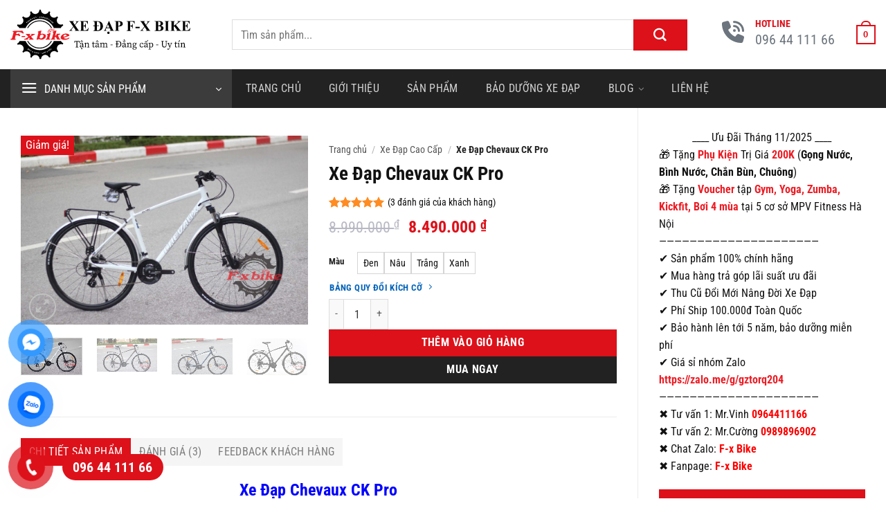

--- FILE ---
content_type: text/html; charset=UTF-8
request_url: https://fxbike.vn/san-pham/xe-dap-chevaux-ck-pro/
body_size: 49164
content:
<!DOCTYPE html><html lang="vi" prefix="og: https://ogp.me/ns#" class="loading-site no-js"><head><script data-no-optimize="1">var litespeed_docref=sessionStorage.getItem("litespeed_docref");litespeed_docref&&(Object.defineProperty(document,"referrer",{get:function(){return litespeed_docref}}),sessionStorage.removeItem("litespeed_docref"));</script> <meta charset="UTF-8" /><link rel="profile" href="http://gmpg.org/xfn/11" /><link rel="pingback" href="https://fxbike.vn/xmlrpc.php" /> <script type="litespeed/javascript">(function(html){html.className=html.className.replace(/\bno-js\b/,'js')})(document.documentElement)</script> <meta name="viewport" content="width=device-width, initial-scale=1" /><title>Xe Đạp Chevaux CK Pro một chiếc xe hybrid đa dụng mọi địa hình</title><meta name="description" content="Xe Đạp Chevaux CK Pro là thương hiệu của Pháp, với thiết kế khung Hợp Kim Nhôm 6061 siêu bền và nhẹ. Trang bị bộ chuyển động Shimano"/><meta name="robots" content="follow, index, max-snippet:-1, max-video-preview:-1, max-image-preview:large"/><link rel="canonical" href="https://fxbike.vn/san-pham/xe-dap-chevaux-ck-pro/" /><meta name="keywords" content="Chevaux CK Pro"/><meta property="og:locale" content="vi_VN" /><meta property="og:type" content="product" /><meta property="og:title" content="Xe Đạp Chevaux CK Pro một chiếc xe hybrid đa dụng mọi địa hình" /><meta property="og:description" content="Xe Đạp Chevaux CK Pro là thương hiệu của Pháp, với thiết kế khung Hợp Kim Nhôm 6061 siêu bền và nhẹ. Trang bị bộ chuyển động Shimano" /><meta property="og:url" content="https://fxbike.vn/san-pham/xe-dap-chevaux-ck-pro/" /><meta property="og:site_name" content="F-x Bike" /><meta property="og:updated_time" content="2024-12-03T10:32:44+07:00" /><meta property="fb:admins" content="1810335068" /><meta property="og:image" content="https://fxbike.vn/wp-content/uploads/2022/04/Xe-Dap-Chevaux-CK-Pro-2023-2-1.jpg" /><meta property="og:image:secure_url" content="https://fxbike.vn/wp-content/uploads/2022/04/Xe-Dap-Chevaux-CK-Pro-2023-2-1.jpg" /><meta property="og:image:width" content="1020" /><meta property="og:image:height" content="670" /><meta property="og:image:alt" content="Xe Đạp Chevaux CK Pro 2023 Màu Trắng" /><meta property="og:image:type" content="image/jpeg" /><meta property="product:brand" content="Chevaux" /><meta property="product:availability" content="instock" /><meta property="product:retailer_item_id" content="XDMTBCVCKPGMaster1" /><meta property="og:video" content="https://www.youtube.com/embed/IKBUOn1Ryh8" /><meta property="video:duration" content="131" /><meta property="ya:ovs:upload_date" content="2022-10-17T03:02:43-07:00" /><meta property="ya:ovs:allow_embed" content="true" /><meta name="twitter:card" content="summary_large_image" /><meta name="twitter:title" content="Xe Đạp Chevaux CK Pro một chiếc xe hybrid đa dụng mọi địa hình" /><meta name="twitter:description" content="Xe Đạp Chevaux CK Pro là thương hiệu của Pháp, với thiết kế khung Hợp Kim Nhôm 6061 siêu bền và nhẹ. Trang bị bộ chuyển động Shimano" /><meta name="twitter:site" content="@XeDapFxBike" /><meta name="twitter:creator" content="@XeDapFxBike" /><meta name="twitter:image" content="https://fxbike.vn/wp-content/uploads/2022/04/Xe-Dap-Chevaux-CK-Pro-2023-2-1.jpg" /><meta name="twitter:label1" content="Giá" /><meta name="twitter:data1" content="8.490.000&nbsp;&#8363;" /><meta name="twitter:label2" content="Tình trạng sẵn có" /><meta name="twitter:data2" content="Còn hàng" /><meta name="copyright" content="F-x Bike" /><meta name="author" content="F-x Bike" /><meta name="geo.region" content="VN-HN" /><meta name="geo.placename" content="Ha Noi, Viet Nam" /><meta name="geo.position" content="21.0403454;105.8025147" /><meta name="ICBM" content="21.0403454, 105.8025147" /> <script type="application/ld+json" class="rank-math-schema-pro">{"@context":"https://schema.org","@graph":[{"@type":"Place","@id":"https://fxbike.vn/#place","geo":{"@type":"GeoCoordinates","latitude":"21.0403454","longitude":"105.8025147"},"hasMap":"https://www.google.com/maps/search/?api=1&amp;query=21.0403454,105.8025147","address":{"@type":"PostalAddress","streetAddress":"S\u1ed1 79 P. Ph\u00f9ng Ch\u00ed Ki\u00ean, Ngh\u0129a \u0110\u00f4","addressLocality":"C\u1ea7u Gi\u1ea5y","addressRegion":"H\u00e0 N\u1ed9i","postalCode":"100000","addressCountry":"VN"}},{"@type":["BikeStore","Organization"],"@id":"https://fxbike.vn/#organization","name":"F-x Bike","url":"https://fxbike.vn","sameAs":["https://www.facebook.com/XeDapTheThaoFxbike/","https://twitter.com/XeDapFxBike","https://www.pinterest.com/fxbikehn/","https://www.tumblr.com/fxbike","https://www.instagram.com/fxbikevn/","https://www.tiktok.com/@fxbikevn","https://www.youtube.com/@fxbike"],"email":"vinh.fxbike@gmail.com","address":{"@type":"PostalAddress","streetAddress":"S\u1ed1 79 P. Ph\u00f9ng Ch\u00ed Ki\u00ean, Ngh\u0129a \u0110\u00f4","addressLocality":"C\u1ea7u Gi\u1ea5y","addressRegion":"H\u00e0 N\u1ed9i","postalCode":"100000","addressCountry":"VN"},"logo":{"@type":"ImageObject","@id":"https://fxbike.vn/#logo","url":"https://fxbike.vn/wp-content/uploads/2024/04/logo-origin.png","contentUrl":"https://fxbike.vn/wp-content/uploads/2024/04/logo-origin.png","caption":"F-x Bike","inLanguage":"vi","width":"512","height":"512"},"priceRange":"10000VND-100000000VND","openingHours":["Monday,Tuesday,Wednesday,Thursday,Friday,Saturday,Sunday 08:30-19:00"],"description":"Mua xe \u0111\u1ea1p ch\u00ednh h\u00e3ng t\u1ea1i F-x Bike v\u1edbi nhi\u1ec1u m\u1eabu m\u00e3 \u0111a d\u1ea1ng, gi\u00e1 c\u1ea1nh tranh. H\u1ed7 tr\u1ee3 t\u01b0 v\u1ea5n, tr\u1ea3 g\u00f3p t\u1eeb 0%, giao h\u00e0ng t\u1eadn n\u01a1i, d\u1ecbch v\u1ee5 b\u1ea3o h\u00e0nh uy t\u00edn.","legalName":"VINHCUONG CO.,LTD","foundingDate":"2018-05-07","numberOfEmployees":{"@type":"QuantitativeValue","value":"50"},"vatID":"0108259463","taxID":"0108259463","location":{"@id":"https://fxbike.vn/#place"},"image":{"@id":"https://fxbike.vn/#logo"},"telephone":"024 3202 8000"},{"@type":"WebSite","@id":"https://fxbike.vn/#website","url":"https://fxbike.vn","name":"F-x Bike","alternateName":"F-x Bike","publisher":{"@id":"https://fxbike.vn/#organization"},"inLanguage":"vi"},{"@type":"ImageObject","@id":"https://fxbike.vn/wp-content/uploads/2022/04/Xe-Dap-Chevaux-CK-Pro-2023-2-1.jpg","url":"https://fxbike.vn/wp-content/uploads/2022/04/Xe-Dap-Chevaux-CK-Pro-2023-2-1.jpg","width":"2436","height":"1600","caption":"Xe \u0110\u1ea1p Chevaux CK Pro 2023 M\u00e0u Tr\u1eafng","inLanguage":"vi"},{"@type":"BreadcrumbList","@id":"https://fxbike.vn/san-pham/xe-dap-chevaux-ck-pro/#breadcrumb","itemListElement":[{"@type":"ListItem","position":"1","item":{"@id":"https://fxbike.vn","name":"Trang ch\u1ee7"}},{"@type":"ListItem","position":"2","item":{"@id":"https://fxbike.vn/xe-dap-cao-cap/","name":"Xe \u0110\u1ea1p Cao C\u1ea5p"}},{"@type":"ListItem","position":"3","item":{"@id":"https://fxbike.vn/san-pham/xe-dap-chevaux-ck-pro/","name":"Xe \u0110\u1ea1p Chevaux CK Pro"}}]},{"@type":"WebPage","@id":"https://fxbike.vn/san-pham/xe-dap-chevaux-ck-pro/#webpage","url":"https://fxbike.vn/san-pham/xe-dap-chevaux-ck-pro/","name":"Xe \u0110\u1ea1p Chevaux CK Pro m\u1ed9t chi\u1ebfc xe hybrid \u0111a d\u1ee5ng m\u1ecdi \u0111\u1ecba h\u00ecnh","datePublished":"2022-08-26T02:50:41+07:00","dateModified":"2024-12-03T10:32:44+07:00","isPartOf":{"@id":"https://fxbike.vn/#website"},"primaryImageOfPage":{"@id":"https://fxbike.vn/wp-content/uploads/2022/04/Xe-Dap-Chevaux-CK-Pro-2023-2-1.jpg"},"inLanguage":"vi","breadcrumb":{"@id":"https://fxbike.vn/san-pham/xe-dap-chevaux-ck-pro/#breadcrumb"}},{"@type":"ProductGroup","brand":{"@type":"Brand","name":"Chevaux"},"name":"Xe \u0110\u1ea1p Chevaux CK Pro m\u1ed9t chi\u1ebfc xe hybrid \u0111a d\u1ee5ng m\u1ecdi \u0111\u1ecba h\u00ecnh","description":"Xe \u0110\u1ea1p Chevaux CK Pro l\u00e0 th\u01b0\u01a1ng hi\u1ec7u c\u1ee7a Ph\u00e1p, v\u1edbi thi\u1ebft k\u1ebf khung H\u1ee3p Kim Nh\u00f4m 6061 si\u00eau b\u1ec1n v\u00e0 nh\u1eb9. Trang b\u1ecb b\u1ed9 chuy\u1ec3n \u0111\u1ed9ng Shimano","sku":"XDMTBCVCKPGMaster1","category":"Xe \u0110\u1ea1p Th\u1ec3 Thao &gt; Xe \u0110\u1ea1p Cao C\u1ea5p","mainEntityOfPage":{"@id":"https://fxbike.vn/san-pham/xe-dap-chevaux-ck-pro/#webpage"},"image":{"@id":"https://fxbike.vn/wp-content/uploads/2022/04/Xe-Dap-Chevaux-CK-Pro-2023-2-1.jpg"},"aggregateRating":{"@type":"AggregateRating","ratingValue":"5.00","bestRating":"5","ratingCount":"3","reviewCount":"3"},"review":[{"@type":"Review","@id":"https://fxbike.vn/san-pham/xe-dap-chevaux-ck-pro/#li-comment-266","reviewRating":{"@type":"Rating","ratingValue":"5","bestRating":"5","worstRating":"1"},"author":{"@type":"Person","name":"T\u00f9ng"},"reviewBody":"m\u1ed7i ng\u00e0y \u0111\u1ea1p 1 2 ti\u1ebfng v\u1eeba ng\u1eafm c\u1ea3nh v\u1eeba th\u1ec3 d\u1ee5c th\u1ec3 thao"},{"@type":"Review","@id":"https://fxbike.vn/san-pham/xe-dap-chevaux-ck-pro/#li-comment-265","reviewRating":{"@type":"Rating","ratingValue":"5","bestRating":"5","worstRating":"1"},"author":{"@type":"Person","name":"Qu\u1ed1c"},"reviewBody":"xe \u0111\u01b0\u1eddng ph\u1ed1 nh\u1eb9 nh\u00e0ng b\u00e1nh nh\u1ecf \u0111\u1ea1p loanh loanh sang nh\u00e0 \u00f4ng b\u1ea1n l\u00e0m v\u00e0i v\u00e1n c\u1edd t\u01b0\u1edbng"},{"@type":"Review","@id":"https://fxbike.vn/san-pham/xe-dap-chevaux-ck-pro/#li-comment-264","reviewRating":{"@type":"Rating","ratingValue":"5","bestRating":"5","worstRating":"1"},"author":{"@type":"Person","name":"Thuy\u00ean"},"reviewBody":"mua xe \u0111\u01b0\u1ee3c t\u1eb7ng k\u00e8m g\u00f3i ph\u1ee5 ki\u1ec7n .6 th\u00e1ng b\u1ea3o d\u01b0\u1ee1ng 1 l\u1ea7n .c\u00f3 vde gi alo shop gi\u1ea3i quy\u1ebft nhanh"}],"additionalProperty":[{"@type":"PropertyValue","name":"pa_thuong-hieu","value":"Chevaux, Nh\u1eadt B\u1ea3n"},{"@type":"PropertyValue","name":"pa_chat-lieu-khung","value":"Nh\u00f4m"},{"@type":"PropertyValue","name":"pa_loai-phanh","value":"Phanh \u0110\u0129a D\u1ea7u"},{"@type":"PropertyValue","name":"pa_size-banh","value":"700c"}],"url":"https://fxbike.vn/san-pham/xe-dap-chevaux-ck-pro/","productGroupID":"XDMTBCVCKPGMaster1","hasVariant":[{"@type":"Product","sku":"XDMTBCVCKPD-","name":"Xe \u0110\u1ea1p Chevaux CK Pro - \u0110en","description":"Xe \u0110\u1ea1p Chevaux CK Pro l\u00e0 th\u01b0\u01a1ng hi\u1ec7u c\u1ee7a Ph\u00e1p, v\u1edbi thi\u1ebft k\u1ebf khung H\u1ee3p Kim Nh\u00f4m 6061 si\u00eau b\u1ec1n v\u00e0 nh\u1eb9. Trang b\u1ecb b\u1ed9 chuy\u1ec3n \u0111\u1ed9ng Full Group Shimano Altus M310 - 24 t\u1ed1c \u0111\u1ed9 (Nh\u1eadt B\u1ea3n). Phanh d\u1ea7u Shimano MT200 l\u00e0 m\u1ed9t l\u1ee3i th\u1ebf. \u0110\u1eb7c bi\u1ec7t trang b\u1ecb th\u00eam gi\u1ea3m s\u00f3c d\u1ea7u ho\u00e0n to\u00e0n ph\u00f9 h\u1ee3p v\u1edbi \u0111\u1ecba h\u00ecnh Vi\u1ec7t Nam. L\u00e0 m\u1ed9t th\u01b0\u01a1ng hi\u1ec7u c\u00f3 ti\u1ebfng v\u00e0 ch\u1ea5t l\u01b0\u1ee3ng cao. Ph\u00f9 h\u1ee3p nhu c\u1ea7u th\u1ec3 d\u1ee5c th\u1ec3 thao, hay ph\u01b0\u1ee3t \u0111\u01b0\u1eddng d\u00e0i. H\u00e3y c\u00f9ng F-x Bike kh\u00e1m ph\u00e1 chi\u1ebfc xe n\u00e0y nh\u00e9","image":"https://fxbike.vn/wp-content/uploads/2022/04/Xe-Dap-Chevaux-CK-Pro-2023-3.jpg","offers":{"@type":"Offer","description":"Xe \u0110\u1ea1p Chevaux CK Pro l\u00e0 th\u01b0\u01a1ng hi\u1ec7u c\u1ee7a Ph\u00e1p, v\u1edbi thi\u1ebft k\u1ebf khung H\u1ee3p Kim Nh\u00f4m 6061 si\u00eau b\u1ec1n v\u00e0 nh\u1eb9. Trang b\u1ecb b\u1ed9 chuy\u1ec3n \u0111\u1ed9ng Full Group Shimano Altus M310 - 24 t\u1ed1c \u0111\u1ed9 (Nh\u1eadt B\u1ea3n). Phanh d\u1ea7u Shimano MT200 l\u00e0 m\u1ed9t l\u1ee3i th\u1ebf. \u0110\u1eb7c bi\u1ec7t trang b\u1ecb th\u00eam gi\u1ea3m s\u00f3c d\u1ea7u ho\u00e0n to\u00e0n ph\u00f9 h\u1ee3p v\u1edbi \u0111\u1ecba h\u00ecnh Vi\u1ec7t Nam. L\u00e0 m\u1ed9t th\u01b0\u01a1ng hi\u1ec7u c\u00f3 ti\u1ebfng v\u00e0 ch\u1ea5t l\u01b0\u1ee3ng cao. Ph\u00f9 h\u1ee3p nhu c\u1ea7u th\u1ec3 d\u1ee5c th\u1ec3 thao, hay ph\u01b0\u1ee3t \u0111\u01b0\u1eddng d\u00e0i. H\u00e3y c\u00f9ng F-x Bike kh\u00e1m ph\u00e1 chi\u1ebfc xe n\u00e0y nh\u00e9","price":"8490000","priceCurrency":"VND","availability":"https://schema.org/InStock","itemCondition":"NewCondition","priceValidUntil":"2027-12-31","url":"https://fxbike.vn/san-pham/xe-dap-chevaux-ck-pro/?attribute_pa_mau=den","shippingDetails":{"@id":"#shipping_policy"},"hasMerchantReturnPolicy":{"@id":"#return_policy"}}},{"@type":"Product","sku":"CCKPRO-","name":"Xe \u0110\u1ea1p Chevaux CK Pro - N\u00e2u","description":"Xe \u0110\u1ea1p Chevaux CK Pro l\u00e0 th\u01b0\u01a1ng hi\u1ec7u c\u1ee7a Ph\u00e1p, v\u1edbi thi\u1ebft k\u1ebf khung H\u1ee3p Kim Nh\u00f4m 6061 si\u00eau b\u1ec1n v\u00e0 nh\u1eb9. Trang b\u1ecb b\u1ed9 chuy\u1ec3n \u0111\u1ed9ng Full Group Shimano Altus M310 - 24 t\u1ed1c \u0111\u1ed9 (Nh\u1eadt B\u1ea3n). Phanh d\u1ea7u Shimano MT200 l\u00e0 m\u1ed9t l\u1ee3i th\u1ebf. \u0110\u1eb7c bi\u1ec7t trang b\u1ecb th\u00eam gi\u1ea3m s\u00f3c d\u1ea7u ho\u00e0n to\u00e0n ph\u00f9 h\u1ee3p v\u1edbi \u0111\u1ecba h\u00ecnh Vi\u1ec7t Nam. L\u00e0 m\u1ed9t th\u01b0\u01a1ng hi\u1ec7u c\u00f3 ti\u1ebfng v\u00e0 ch\u1ea5t l\u01b0\u1ee3ng cao. Ph\u00f9 h\u1ee3p nhu c\u1ea7u th\u1ec3 d\u1ee5c th\u1ec3 thao, hay ph\u01b0\u1ee3t \u0111\u01b0\u1eddng d\u00e0i. H\u00e3y c\u00f9ng F-x Bike kh\u00e1m ph\u00e1 chi\u1ebfc xe n\u00e0y nh\u00e9","image":"https://fxbike.vn/wp-content/uploads/2022/04/Xe-Dap-Chevaux-CK-Pro-2023-4-1.jpg","offers":{"@type":"Offer","description":"Xe \u0110\u1ea1p Chevaux CK Pro l\u00e0 th\u01b0\u01a1ng hi\u1ec7u c\u1ee7a Ph\u00e1p, v\u1edbi thi\u1ebft k\u1ebf khung H\u1ee3p Kim Nh\u00f4m 6061 si\u00eau b\u1ec1n v\u00e0 nh\u1eb9. Trang b\u1ecb b\u1ed9 chuy\u1ec3n \u0111\u1ed9ng Full Group Shimano Altus M310 - 24 t\u1ed1c \u0111\u1ed9 (Nh\u1eadt B\u1ea3n). Phanh d\u1ea7u Shimano MT200 l\u00e0 m\u1ed9t l\u1ee3i th\u1ebf. \u0110\u1eb7c bi\u1ec7t trang b\u1ecb th\u00eam gi\u1ea3m s\u00f3c d\u1ea7u ho\u00e0n to\u00e0n ph\u00f9 h\u1ee3p v\u1edbi \u0111\u1ecba h\u00ecnh Vi\u1ec7t Nam. L\u00e0 m\u1ed9t th\u01b0\u01a1ng hi\u1ec7u c\u00f3 ti\u1ebfng v\u00e0 ch\u1ea5t l\u01b0\u1ee3ng cao. Ph\u00f9 h\u1ee3p nhu c\u1ea7u th\u1ec3 d\u1ee5c th\u1ec3 thao, hay ph\u01b0\u1ee3t \u0111\u01b0\u1eddng d\u00e0i. H\u00e3y c\u00f9ng F-x Bike kh\u00e1m ph\u00e1 chi\u1ebfc xe n\u00e0y nh\u00e9","price":"8490000","priceCurrency":"VND","availability":"https://schema.org/InStock","itemCondition":"NewCondition","priceValidUntil":"2027-12-31","url":"https://fxbike.vn/san-pham/xe-dap-chevaux-ck-pro/?attribute_pa_mau=nau","shippingDetails":{"@id":"#shipping_policy"},"hasMerchantReturnPolicy":{"@id":"#return_policy"}}},{"@type":"Product","sku":"XDMTBCVCKPT-","name":"Xe \u0110\u1ea1p Chevaux CK Pro - Tr\u1eafng","description":"Xe \u0110\u1ea1p Chevaux CK Pro l\u00e0 th\u01b0\u01a1ng hi\u1ec7u c\u1ee7a Ph\u00e1p, v\u1edbi thi\u1ebft k\u1ebf khung H\u1ee3p Kim Nh\u00f4m 6061 si\u00eau b\u1ec1n v\u00e0 nh\u1eb9. Trang b\u1ecb b\u1ed9 chuy\u1ec3n \u0111\u1ed9ng Full Group Shimano Altus M310 - 24 t\u1ed1c \u0111\u1ed9 (Nh\u1eadt B\u1ea3n). Phanh d\u1ea7u Shimano MT200 l\u00e0 m\u1ed9t l\u1ee3i th\u1ebf. \u0110\u1eb7c bi\u1ec7t trang b\u1ecb th\u00eam gi\u1ea3m s\u00f3c d\u1ea7u ho\u00e0n to\u00e0n ph\u00f9 h\u1ee3p v\u1edbi \u0111\u1ecba h\u00ecnh Vi\u1ec7t Nam. L\u00e0 m\u1ed9t th\u01b0\u01a1ng hi\u1ec7u c\u00f3 ti\u1ebfng v\u00e0 ch\u1ea5t l\u01b0\u1ee3ng cao. Ph\u00f9 h\u1ee3p nhu c\u1ea7u th\u1ec3 d\u1ee5c th\u1ec3 thao, hay ph\u01b0\u1ee3t \u0111\u01b0\u1eddng d\u00e0i. H\u00e3y c\u00f9ng F-x Bike kh\u00e1m ph\u00e1 chi\u1ebfc xe n\u00e0y nh\u00e9","image":"https://fxbike.vn/wp-content/uploads/2022/04/Xe-Dap-Chevaux-CK-Pro-2023-2-1.jpg","offers":{"@type":"Offer","description":"Xe \u0110\u1ea1p Chevaux CK Pro l\u00e0 th\u01b0\u01a1ng hi\u1ec7u c\u1ee7a Ph\u00e1p, v\u1edbi thi\u1ebft k\u1ebf khung H\u1ee3p Kim Nh\u00f4m 6061 si\u00eau b\u1ec1n v\u00e0 nh\u1eb9. Trang b\u1ecb b\u1ed9 chuy\u1ec3n \u0111\u1ed9ng Full Group Shimano Altus M310 - 24 t\u1ed1c \u0111\u1ed9 (Nh\u1eadt B\u1ea3n). Phanh d\u1ea7u Shimano MT200 l\u00e0 m\u1ed9t l\u1ee3i th\u1ebf. \u0110\u1eb7c bi\u1ec7t trang b\u1ecb th\u00eam gi\u1ea3m s\u00f3c d\u1ea7u ho\u00e0n to\u00e0n ph\u00f9 h\u1ee3p v\u1edbi \u0111\u1ecba h\u00ecnh Vi\u1ec7t Nam. L\u00e0 m\u1ed9t th\u01b0\u01a1ng hi\u1ec7u c\u00f3 ti\u1ebfng v\u00e0 ch\u1ea5t l\u01b0\u1ee3ng cao. Ph\u00f9 h\u1ee3p nhu c\u1ea7u th\u1ec3 d\u1ee5c th\u1ec3 thao, hay ph\u01b0\u1ee3t \u0111\u01b0\u1eddng d\u00e0i. H\u00e3y c\u00f9ng F-x Bike kh\u00e1m ph\u00e1 chi\u1ebfc xe n\u00e0y nh\u00e9","price":"8490000","priceCurrency":"VND","availability":"https://schema.org/InStock","itemCondition":"NewCondition","priceValidUntil":"2027-12-31","url":"https://fxbike.vn/san-pham/xe-dap-chevaux-ck-pro/?attribute_pa_mau=trang","shippingDetails":{"@id":"#shipping_policy"},"hasMerchantReturnPolicy":{"@id":"#return_policy"}}},{"@type":"Product","sku":"XDMTBCVCKPXB-","name":"Xe \u0110\u1ea1p Chevaux CK Pro - Xanh","description":"Xe \u0110\u1ea1p Chevaux CK Pro l\u00e0 th\u01b0\u01a1ng hi\u1ec7u c\u1ee7a Ph\u00e1p, v\u1edbi thi\u1ebft k\u1ebf khung H\u1ee3p Kim Nh\u00f4m 6061 si\u00eau b\u1ec1n v\u00e0 nh\u1eb9. Trang b\u1ecb b\u1ed9 chuy\u1ec3n \u0111\u1ed9ng Full Group Shimano Altus M310 - 24 t\u1ed1c \u0111\u1ed9 (Nh\u1eadt B\u1ea3n). Phanh d\u1ea7u Shimano MT200 l\u00e0 m\u1ed9t l\u1ee3i th\u1ebf. \u0110\u1eb7c bi\u1ec7t trang b\u1ecb th\u00eam gi\u1ea3m s\u00f3c d\u1ea7u ho\u00e0n to\u00e0n ph\u00f9 h\u1ee3p v\u1edbi \u0111\u1ecba h\u00ecnh Vi\u1ec7t Nam. L\u00e0 m\u1ed9t th\u01b0\u01a1ng hi\u1ec7u c\u00f3 ti\u1ebfng v\u00e0 ch\u1ea5t l\u01b0\u1ee3ng cao. Ph\u00f9 h\u1ee3p nhu c\u1ea7u th\u1ec3 d\u1ee5c th\u1ec3 thao, hay ph\u01b0\u1ee3t \u0111\u01b0\u1eddng d\u00e0i. H\u00e3y c\u00f9ng F-x Bike kh\u00e1m ph\u00e1 chi\u1ebfc xe n\u00e0y nh\u00e9","image":"https://fxbike.vn/wp-content/uploads/2022/08/Chevaux-Ck-Pro-1-1.jpg","offers":{"@type":"Offer","description":"Xe \u0110\u1ea1p Chevaux CK Pro l\u00e0 th\u01b0\u01a1ng hi\u1ec7u c\u1ee7a Ph\u00e1p, v\u1edbi thi\u1ebft k\u1ebf khung H\u1ee3p Kim Nh\u00f4m 6061 si\u00eau b\u1ec1n v\u00e0 nh\u1eb9. Trang b\u1ecb b\u1ed9 chuy\u1ec3n \u0111\u1ed9ng Full Group Shimano Altus M310 - 24 t\u1ed1c \u0111\u1ed9 (Nh\u1eadt B\u1ea3n). Phanh d\u1ea7u Shimano MT200 l\u00e0 m\u1ed9t l\u1ee3i th\u1ebf. \u0110\u1eb7c bi\u1ec7t trang b\u1ecb th\u00eam gi\u1ea3m s\u00f3c d\u1ea7u ho\u00e0n to\u00e0n ph\u00f9 h\u1ee3p v\u1edbi \u0111\u1ecba h\u00ecnh Vi\u1ec7t Nam. L\u00e0 m\u1ed9t th\u01b0\u01a1ng hi\u1ec7u c\u00f3 ti\u1ebfng v\u00e0 ch\u1ea5t l\u01b0\u1ee3ng cao. Ph\u00f9 h\u1ee3p nhu c\u1ea7u th\u1ec3 d\u1ee5c th\u1ec3 thao, hay ph\u01b0\u1ee3t \u0111\u01b0\u1eddng d\u00e0i. H\u00e3y c\u00f9ng F-x Bike kh\u00e1m ph\u00e1 chi\u1ebfc xe n\u00e0y nh\u00e9","price":"8490000","priceCurrency":"VND","availability":"https://schema.org/InStock","itemCondition":"NewCondition","priceValidUntil":"2027-12-31","url":"https://fxbike.vn/san-pham/xe-dap-chevaux-ck-pro/?attribute_pa_mau=xanh","shippingDetails":{"@id":"#shipping_policy"},"hasMerchantReturnPolicy":{"@id":"#return_policy"}}}],"@id":"https://fxbike.vn/san-pham/xe-dap-chevaux-ck-pro/#richSnippet"},{"@type":"VideoObject","name":"Xe \u0110\u1ea1p Th\u01b0\u01a1ng Hi\u1ec7u Ph\u00e1p Chevaux CK Pro 2023. \u00d4ng Vua ph\u00e2n kh\u00fac City Bike d\u01b0\u1edbi 10 tri\u1ec7u","description":"Xe \u0110\u1ea1p Chevaux CK Pro 2023 l\u00e0 th\u01b0\u01a1ng hi\u1ec7u c\u1ee7a Ph\u00e1p, v\u1edbi thi\u1ebft k\u1ebf khung H\u1ee3p Kim Nh\u00f4m 6061 si\u00eau b\u1ec1n v\u00e0 nh\u1eb9. Trang b\u1ecb b\u1ed9 chuy\u1ec3n \u0111\u1ed9ng Full Group Shimano Altus M3...","uploadDate":"2022-10-17T03:02:43-07:00","thumbnailUrl":"https://fxbike.vn/wp-content/uploads/2022/04/Xe-Dap-Chevaux-CK-Pro-2023-2-1.jpg","embedUrl":"https://www.youtube.com/embed/IKBUOn1Ryh8","duration":"PT2M11S","width":"1280","height":"720","isFamilyFriendly":"True","@id":"https://fxbike.vn/san-pham/xe-dap-chevaux-ck-pro/#schema-95515","isPartOf":{"@id":"https://fxbike.vn/san-pham/xe-dap-chevaux-ck-pro/#webpage"},"publisher":{"@id":"https://fxbike.vn/#organization"},"inLanguage":"vi"},{"@type":"OfferShippingDetails","@id":"#shipping_policy","shippingRate":{"@type":"MonetaryAmount","value":"0","currency":"VND"},"shippingDestination":{"@type":"DefinedRegion","addressCountry":"VN"},"deliveryTime":{"@type":"ShippingDeliveryTime","handlingTime":{"@type":"QuantitativeValue","minValue":"0","maxValue":"1","unitCode":"DAY"},"transitTime":{"@type":"QuantitativeValue","minValue":"2","maxValue":"5","unitCode":"DAY"}}},{"@type":"MerchantReturnPolicy","@id":"#return_policy","applicableCountry":"VN","returnPolicyCategory":"https://schema.org/MerchantReturnNotPermitted"}]}</script> <link rel='dns-prefetch' href='//analytics.tiktok.com' /><link rel='dns-prefetch' href='//connect.facebook.net' /><link rel='dns-prefetch' href='//www.googletagmanager.com' /><link rel='preconnect' href='https://analytics.tiktok.com' /><link rel='preconnect' href='https://connect.facebook.net' /><link rel='preconnect' href='https://www.googletagmanager.com' /><link rel='prefetch' href='https://fxbike.vn/wp-content/themes/flatsome/assets/js/flatsome.js?ver=e2eddd6c228105dac048' /><link rel='prefetch' href='https://fxbike.vn/wp-content/themes/flatsome/assets/js/chunk.slider.js?ver=3.20.3' /><link rel='prefetch' href='https://fxbike.vn/wp-content/themes/flatsome/assets/js/chunk.popups.js?ver=3.20.3' /><link rel='prefetch' href='https://fxbike.vn/wp-content/themes/flatsome/assets/js/chunk.tooltips.js?ver=3.20.3' /><link rel='prefetch' href='https://fxbike.vn/wp-content/themes/flatsome/assets/js/woocommerce.js?ver=1c9be63d628ff7c3ff4c' /><style id="litespeed-ucss">@keyframes spin{0%{transform:rotate(0deg)}to{transform:rotate(1turn)}}@keyframes contact-img-fill{0%,50%,to{transform:rotate(0) scale(1) skew(1deg)}10%,30%{transform:rotate(-25deg) scale(1) skew(1deg)}20%,40%{transform:rotate(25deg) scale(1) skew(1deg)}}@keyframes zoom{0%{transform:scale(.9)}70%{transform:scale(1);box-shadow:0 0 0 15px #fff0}to{transform:scale(.9);box-shadow:0 0 0 0#fff0}}button.pswp__button{box-shadow:none!important;background-image:url(/wp-content/plugins/woocommerce/assets/css/photoswipe/default-skin/default-skin.png)!important}button.pswp__button,button.pswp__button--arrow--left::before,button.pswp__button--arrow--right::before,button.pswp__button:hover{background-color:transparent!important}button.pswp__button--arrow--left,button.pswp__button--arrow--left:hover,button.pswp__button--arrow--right,button.pswp__button--arrow--right:hover{background-image:none!important}button.pswp__button--close:hover{background-position:0-44px}button.pswp__button--zoom:hover{background-position:-88px 0}.pswp{display:none;position:absolute;width:100%;height:100%;left:0;top:0;overflow:hidden;-ms-touch-action:none;touch-action:none;z-index:1500;-webkit-text-size-adjust:100%;-webkit-backface-visibility:hidden;outline:0}.pswp *{-webkit-box-sizing:border-box;box-sizing:border-box}.pswp__bg,.pswp__scroll-wrap{position:absolute;left:0;top:0;width:100%;height:100%}.pswp__bg{background:#000;opacity:0;-webkit-transform:translateZ(0);transform:translateZ(0);-webkit-backface-visibility:hidden}.pswp__scroll-wrap{overflow:hidden}.pswp__container{-ms-touch-action:none;touch-action:none;position:absolute;left:0;right:0;top:0;bottom:0;-webkit-user-select:none;-moz-user-select:none;-ms-user-select:none;user-select:none;-webkit-tap-highlight-color:transparent;-webkit-touch-callout:none}.pswp__bg{will-change:opacity;-webkit-transition:opacity 333ms cubic-bezier(.4,0,.22,1);transition:opacity 333ms cubic-bezier(.4,0,.22,1)}.pswp__container{-webkit-backface-visibility:hidden}.pswp__item{position:absolute;left:0;right:0;top:0;bottom:0;overflow:hidden}.pswp__button{position:relative;background:0 0;cursor:pointer;overflow:visible;-webkit-appearance:none;display:block;border:0;padding:0;margin:0;float:left;opacity:.75;-webkit-transition:opacity .2s;transition:opacity .2s;-webkit-box-shadow:none;box-shadow:none}.pswp__button:focus,.pswp__button:hover{opacity:1}.pswp__button:active{outline:0;opacity:.9}.pswp__button::-moz-focus-inner{padding:0;border:0}.pswp__button,.pswp__button--arrow--left:before,.pswp__button--arrow--right:before{background:url(/wp-content/plugins/woocommerce/assets/css/photoswipe/default-skin/default-skin.png)0 0 no-repeat;background-size:264px 88px;width:44px;height:44px}.pswp__button--arrow--left:before,.pswp__button--arrow--right:before{content:"";top:35px;background-color:rgba(0,0,0,.3);height:30px;width:32px;position:absolute}.pswp__button--close{background-position:0-44px}.pswp__button--share{background-position:-44px -44px}.pswp__button--fs{display:none}.pswp__button--zoom{display:none;background-position:-88px 0}.pswp__button--arrow--left,.pswp__button--arrow--right{background:0 0;top:50%;margin-top:-50px;width:70px;height:100px;position:absolute}.pswp__button--arrow--left{left:0}.pswp__button--arrow--right{right:0}.pswp__button--arrow--left:before{left:6px;background-position:-138px -44px}.pswp__button--arrow--right:before{right:6px;background-position:-94px -44px}.pswp__counter,.pswp__share-modal{-webkit-user-select:none;-moz-user-select:none;-ms-user-select:none;user-select:none}.pswp__share-modal{display:block;background:rgba(0,0,0,.5);width:100%;height:100%;top:0;left:0;padding:10px;position:absolute;z-index:1600;opacity:0;-webkit-transition:opacity .25s ease-out;transition:opacity .25s ease-out;-webkit-backface-visibility:hidden;will-change:opacity}.nav-dropdown-has-arrow .ux-nav-vertical-menu .menu-item-design-default:after,.nav-dropdown-has-arrow .ux-nav-vertical-menu .menu-item-design-default:before,.pswp__share-modal--hidden{display:none}.pswp__share-tooltip{z-index:1620;position:absolute;background:#fff;top:56px;border-radius:2px;display:block;width:auto;right:44px;-webkit-box-shadow:0 2px 5px rgba(0,0,0,.25);box-shadow:0 2px 5px rgba(0,0,0,.25);-webkit-transform:translateY(6px);-ms-transform:translateY(6px);transform:translateY(6px);-webkit-transition:-webkit-transform .25s;transition:transform .25s;-webkit-backface-visibility:hidden;will-change:transform}.pswp__counter{position:relative;left:0;top:0;height:44px;font-size:13px;line-height:44px;color:#fff;opacity:.75;padding:0 10px;margin-inline-end:auto}.pswp__caption{position:absolute;left:0;bottom:0;width:100%;min-height:44px}.pswp__caption__center{max-width:420px;margin:0 auto;font-size:13px;padding:10px;line-height:20px;color:#ccc}.pswp__preloader{width:44px;height:44px;position:absolute;top:0;left:50%;margin-left:-22px;opacity:0;-webkit-transition:opacity .25s ease-out;transition:opacity .25s ease-out;will-change:opacity;direction:ltr}@media screen and (max-width:1024px){.pswp__preloader{position:relative;left:auto;top:auto;margin:0;float:right}}.pswp__ui{-webkit-font-smoothing:auto;visibility:visible;opacity:1;z-index:1550}.pswp__top-bar{position:absolute;left:0;top:0;height:44px;width:100%;display:flex;justify-content:flex-end}.pswp__caption,.pswp__top-bar{-webkit-backface-visibility:hidden;will-change:opacity;-webkit-transition:opacity 333ms cubic-bezier(.4,0,.22,1);transition:opacity 333ms cubic-bezier(.4,0,.22,1);background-color:rgba(0,0,0,.5)}.pswp__ui--hidden .pswp__button--arrow--left,.pswp__ui--hidden .pswp__button--arrow--right,.pswp__ui--hidden .pswp__caption,.pswp__ui--hidden .pswp__top-bar{opacity:.001}.ux-swatch{align-items:center;box-shadow:0 0 0 1px #d5d5d5;cursor:pointer;display:flex;justify-content:center;position:relative;white-space:nowrap}.ux-swatch:hover:not(.selected):not(.disabled){box-shadow:0 0 0 1px #999}.ux-swatch--label{font-size:14px;min-height:var(--swatch-size-medium);min-width:var(--swatch-size-medium);padding:0 8px}.ux-swatches{--swatch-size-x-small:15px;--swatch-size-small:20px;--swatch-size-medium:30px;--swatch-size-large:45px;--swatch-size-x-large:70px;align-items:center;display:flex;flex-wrap:wrap;gap:10px;margin:5px 0}html{-ms-text-size-adjust:100%;-webkit-text-size-adjust:100%;font-family:sans-serif}body{margin:0;-webkit-font-smoothing:antialiased;-moz-osx-font-smoothing:grayscale;line-height:1.6}aside,figcaption,figure,footer,header,main,nav,section{display:block}a{background-color:#fff0}a:active,a:hover{outline-width:0}strong{font-weight:bolder}img,small{display:inline-block}small{font-size:80%}img{border-style:none;height:auto;max-width:100%;vertical-align:middle;opacity:1;transition:opacity 1s}svg:not(:root){overflow:hidden}button,input,select{font:inherit;overflow:visible}select{text-transform:none}[type=button],[type=submit]{cursor:pointer}[type=submit],button,html [type=button]{-webkit-appearance:button}button::-moz-focus-inner,input::-moz-focus-inner{border:0;padding:0}button:-moz-focusring,input:-moz-focusring{outline:1px dotted ButtonText}[type=number]::-webkit-inner-spin-button,[type=number]::-webkit-outer-spin-button{height:auto}[type=search]{-webkit-appearance:textfield}[type=search]::-webkit-search-cancel-button,[type=search]::-webkit-search-decoration{-webkit-appearance:none}*,:after,:before,html{box-sizing:border-box}html{-webkit-tap-highlight-color:#fff0;background-attachment:fixed;overflow-x:hidden;scroll-padding-top:var(--flatsome-scroll-padding-top)}.col,figure,li.html form,li.html input{margin:0}a,button,input{touch-action:manipulation}ins{text-decoration:none}iframe{max-width:100%}.col{padding:0 15px 30px;position:relative;width:100%}.col-fit{flex:1}.col-inner{background-position:50% 50%;background-repeat:no-repeat;background-size:cover;flex:1 0 auto;margin-left:auto;margin-right:auto;position:relative;width:100%}@media screen and (min-width:850px){.col:first-child .col-inner{margin-left:auto;margin-right:0}.col+.col .col-inner{margin-left:0;margin-right:auto}}@media screen and (max-width:849px){.col{padding-bottom:30px}}@media screen and (min-width:850px){.row-divided>.col+.col:not(.large-12){border-left:1px solid #ececec}.row-divided.row-reverse>.col+.col:not(.large-12){border-left:0;border-right:1px solid #ececec}}.align-middle{align-items:center!important;align-self:center!important;vertical-align:middle!important}.align-top{align-items:flex-start!important;align-self:flex-start!important;justify-content:flex-start!important;vertical-align:top!important}.align-center{justify-content:center!important}.small-3{flex-basis:25%;max-width:25%}.small-6,.small-columns-2>.col{flex-basis:50%;max-width:50%}.small-12{flex-basis:100%;max-width:100%}.small-columns-4>.col{flex-basis:25%;max-width:25%}@media screen and (min-width:550px){.medium-3{flex-basis:25%;max-width:25%}.medium-6{flex-basis:50%;max-width:50%}.medium-12{flex-basis:100%;max-width:100%}.medium-columns-3>.col{flex-basis:33.3333333333%;max-width:33.3333333333%}}@media screen and (min-width:850px){.large-2{flex-basis:16.6666666667%;max-width:16.6666666667%}.large-3,.large-columns-4>.col{flex-basis:25%;max-width:25%}.large-4{flex-basis:33.3333333333%;max-width:33.3333333333%}.large-5{flex-basis:41.6666666667%;max-width:41.6666666667%}.large-6{flex-basis:50%;max-width:50%}.large-7{flex-basis:58.3333333333%;max-width:58.3333333333%}.large-9{flex-basis:75%;max-width:75%}}.container,.container-width{width:100%}.container,.container-width,.row{margin-left:auto;margin-right:auto}.container{padding-left:15px;padding-right:15px}.flex-row{align-items:center;display:flex;flex-flow:row nowrap;justify-content:space-between;width:100%}.flex-row-col{display:flex;flex-direction:column;justify-content:flex-start}.header .flex-row{height:100%}.flex-col{max-height:100%}.flex-grow{-ms-flex-negative:1;-ms-flex-preferred-size:auto!important;flex:1}.flex-center{margin:0 auto}.flex-left{margin-right:auto}.flex-right{margin-left:auto}.flex-has-center>.flex-row>.flex-col:not(.flex-center){flex:1}@media (-ms-high-contrast:none){.nav>li>a>i{top:-1px}}.row{display:flex;flex-flow:row wrap;width:100%}.container .row:not(.row-collapse),.row .row:not(.row-collapse){margin-left:-15px;margin-right:-15px;padding-left:0;padding-right:0;width:auto}.row .container{padding-left:0;padding-right:0}.row-full-width{max-width:100%!important}.row-reverse{flex-direction:row-reverse}.row-collapse{padding:0}.row-collapse>.col{padding:0!important}.row .row-small:not(.row-collapse){margin-bottom:0;margin-left:-10px;margin-right:-10px}.row-small>.col{margin-bottom:0;padding:0 9.8px 19.6px}@media screen and (min-width:850px){.row-large{padding-left:0;padding-right:0}.row-large>.col{margin-bottom:0;padding:0 30px 30px}}.row-dashed{overflow:hidden}.row-dashed .col,.section{padding:0;position:relative}.row-dashed .col-inner{padding:15px}.row-dashed .col:before{border-left:1px dashed #ddd;content:" ";height:100%;left:-1px;position:absolute;top:0}.row-dashed .col:after{border-bottom:1px dashed #ddd;bottom:-1px;content:" ";height:0;left:0;position:absolute;top:auto;width:100%}.section{align-items:center;display:flex;flex-flow:row;min-height:auto;padding:30px 0;width:100%}.section.dark{background-color:#666}.section-bg{overflow:hidden;width:100%}.section-content{width:100%;z-index:1}.nav-dropdown{background-color:#fff;color:#777;display:table;left:-99999px;margin:0;max-height:0;min-width:260px;opacity:0;padding:20px 0;position:absolute;text-align:left;transition:opacity .25s,visibility .25s;visibility:hidden;z-index:9}.nav-dropdown:after{clear:both;content:"";display:block;height:0;visibility:hidden}.nav-dropdown li{display:block;margin:0;vertical-align:top}.no-js li.has-dropdown:hover>.nav-dropdown{left:-15px;max-height:inherit;opacity:1;visibility:visible}.nav-dropdown>li>a{line-height:1.3;padding:10px 20px;width:auto}.nav-dropdown>li:last-child:not(.nav-dropdown-col)>a{border-bottom:0!important}.nav-dropdown.nav-dropdown-default>li>a{border-bottom:1px solid #ececec;margin:0 10px;padding-left:0;padding-right:0}.nav-dropdown-default{padding:20px}.nav-dropdown-has-arrow li.has-dropdown:after{z-index:10}.nav-dropdown-has-arrow li.has-dropdown:after,.nav-dropdown-has-arrow li.has-dropdown:before{border:solid #fff0;bottom:-2px;content:"";height:0;left:50%;opacity:0;pointer-events:none;position:absolute;width:0}.nav-dropdown-has-arrow li.has-dropdown:after{border-color:#fff0 #fff0 #fff;border-width:8px;margin-left:-8px}.nav-dropdown-has-arrow li.has-dropdown:before{border-width:11px;margin-left:-11px;z-index:-999}.nav-dropdown-has-shadow .nav-dropdown{box-shadow:1px 1px 15px rgb(0 0 0/.15)}.nav p{margin:0;padding-bottom:0}.nav,.nav ul:not(.nav-dropdown){margin:0;padding:0}.nav,.nav>li>a{align-items:center}.nav,.nav>li{position:relative}.nav{display:flex;flex-flow:row wrap;width:100%}.nav>li{display:inline-block;list-style:none;margin:0 7px;padding:0;transition:background-color .3s}.nav>li>a{display:inline-flex;flex-wrap:wrap;padding:10px 0}.nav-center{justify-content:center}.nav-left{justify-content:flex-start}.nav-right{justify-content:flex-end}.nav-dropdown>li>a,.nav-vertical-fly-out>li>a,.nav>li>a{color:hsl(0 0% 40%/.85);transition:all .2s}.nav-dropdown>li>a{display:block}.nav-dropdown li.active>a,.nav-dropdown>li>a:hover,.nav-vertical-fly-out>li>a:hover,.nav>li.active>a,.nav>li>a:hover{color:hsl(0 0% 7%/.85)}.nav li:first-child{margin-left:0!important}.nav li:last-child{margin-right:0!important}.nav-uppercase>li>a{font-weight:bolder;letter-spacing:.02em;text-transform:uppercase}.nav:hover>li:not(:hover)>a:before{opacity:0}.nav-pills>li.active>a{background-color:var(--fs-color-primary);color:#fff;opacity:1}.tabbed-content{display:flex;flex-flow:row wrap}.nav-vertical>li ul,.tabbed-content .nav,.tabbed-content .tab-panels{width:100%}.tab-panels{padding-top:1em}.tab-panels .entry-content{padding:0}.tab-panels .panel:not(.active){display:block;height:0;opacity:0;overflow:hidden;padding:0;visibility:hidden}.tab-panels .panel.active{display:block!important}.nav-box>li,.nav-pills>li,.widget ul{margin:0}.nav-box>li>a,.nav-pills>li>a{line-height:2.5em;padding:0 .75em}.nav-pills>li>a{border-radius:99px}@media (max-width:549px){.small-nav-collapse>li{margin:0!important;width:100%}.small-nav-collapse>li a{display:block;width:100%}}.nav.nav-vertical{flex-flow:column}.nav.nav-vertical li{list-style:none;margin:0;width:100%}.nav-vertical li li{font-size:1em;padding-left:.5em}.nav-vertical>li{align-items:center;display:flex;flex-flow:row wrap}.nav-vertical>li>a,.nav-vertical>li>ul>li a{align-items:center;display:flex;flex-grow:1;width:auto}.nav-vertical>li>ul li a{color:#666;transition:color .2s}.nav-vertical>li>ul li a:hover{color:#111;opacity:1}.nav-vertical>li>ul{margin:0 0 2em;padding-left:1em}.nav .children{left:-99999px;opacity:0;position:fixed;transform:translateX(-10px);transition:background-color .6s,transform .3s,opacity .3s}@media (prefers-reduced-motion){.nav .children{opacity:1;transform:none}}.nav-sidebar.nav-vertical>li.menu-item:hover{background-color:rgb(0 0 0/.05)}.nav-sidebar.nav-vertical>li+li,.nav-vertical>li+li{border-top:1px solid #ececec}.nav-vertical-fly-out>li+li{border-color:#ececec}.header-vertical-menu__opener{align-items:center;background-color:var(--fs-color-primary);display:flex;flex-direction:row;font-size:.9em;font-weight:600;justify-content:space-between;padding:12px 15px}.header-vertical-menu__opener .icon-menu{font-size:1.7em;margin-right:10px}.header-vertical-menu__title{flex:1 1 auto}.header-vertical-menu__fly-out{background-color:#fff;opacity:0;position:absolute;visibility:hidden;z-index:9}.header-vertical-menu__fly-out .nav-vertical-fly-out{align-items:stretch;display:flex;flex-direction:column}.header-vertical-menu__fly-out .nav-vertical-fly-out>li.menu-item{list-style:none;margin:0;position:static}.header-vertical-menu__fly-out .nav-vertical-fly-out>li.menu-item>a>i.icon-angle-down{margin-left:auto;margin-right:-.1em;order:3;transform:rotate(-90deg)}.header-vertical-menu__fly-out .nav-vertical-fly-out>li.menu-item>a{align-items:center;display:flex;padding:10px 15px}.header-vertical-menu__fly-out .nav-top-link{font-size:.9em;order:1}.header-wrapper:not(.stuck) .header-vertical-menu__fly-out{transition:opacity .25s,visibility .25s}.header-vertical-menu__fly-out.has-shadow{box-shadow:1px 1px 15px rgb(0 0 0/.15)}.header-vertical-menu:hover .header-vertical-menu__fly-out{opacity:1;visibility:visible}.badge{backface-visibility:hidden;display:table;pointer-events:none;z-index:20}.badge-inner{background-color:var(--fs-color-primary);color:#fff;display:table-cell;height:100%;line-height:.85;text-align:center;transition:background-color .3s,color .3s,border .3s;vertical-align:middle;white-space:nowrap;width:100%}.box{margin:0 auto;position:relative;width:100%}.box a{display:inline-block}.box,.box-image,.box-text{transition:opacity .3s,transform .3s,background-color .3s}.box-image>div>a{display:block}.box-image>div>a:focus-visible{outline-offset:-2px}.box-text{padding-bottom:1.4em;padding-top:.7em;position:relative;width:100%}@media (max-width:549px){.box-text{font-size:85%}}.box-image{height:auto;margin:0 auto;overflow:hidden;position:relative}.box-image img{margin:0 auto;max-width:100%;width:100%}.button,button,input[type=button]{background-color:#fff0;border:1px solid #fff0;border-radius:0;box-sizing:border-box;cursor:pointer;display:inline-block;font-size:.97em;font-weight:bolder;letter-spacing:.03em;line-height:2.4em;margin-right:1em;margin-top:0;max-width:100%;min-height:2.5em;padding:0 1.2em;position:relative;text-align:center;text-decoration:none;text-rendering:optimizeLegibility;text-shadow:none;text-transform:uppercase;transition:transform .3s,border .3s,background .3s,box-shadow .3s,opacity .3s,color .3s;vertical-align:middle}button,input[type=button]{color:currentColor}.button span{display:inline-block;line-height:1.6}.button.is-outline{line-height:2.19em;background-color:#fff0;border:2px solid}.button,input[type=button].button{background-color:var(--fs-color-primary);border-color:rgb(0 0 0/.05);color:#fff}.button:hover,input[type=button]:hover{box-shadow:inset 0 0 0 100px rgb(0 0 0/.2);color:#fff;opacity:1;outline:0}.button.is-link{background-color:transparent!important;border-color:transparent!important;padding-left:.15em;padding-right:.15em}.is-link{color:#666}.button.is-link:hover{box-shadow:none;color:#333}.is-form,input[type=button].is-form{background-color:#f9f9f9;border:1px solid #ddd;color:#666;font-weight:400;overflow:hidden;position:relative;text-shadow:1px 1px 1px #fff;text-transform:none}.button.is-form:hover{background-color:#f1f1f1;color:#000}.is-outline{color:silver}.is-outline:hover{box-shadow:none!important}.primary{background-color:var(--fs-color-primary)}.primary.is-link{color:var(--fs-color-primary)}.is-outline:hover{background-color:var(--fs-color-primary);border-color:var(--fs-color-primary);color:#fff}.button.alt,.secondary{background-color:var(--fs-color-secondary)}.text-center .button:first-of-type{margin-left:0!important}.text-center .button:last-of-type{margin-right:0!important}.flex-col .button,.flex-col button,.flex-col input{margin-bottom:0}.is-divider{background-color:rgb(0 0 0/.1);display:block;height:3px;margin:1em 0;max-width:30px;width:100%}.widget .is-divider{margin-top:.66em}input[type=number],input[type=search]{background-color:#fff;border-radius:0;box-shadow:inset 0 1px 2px rgb(0 0 0/.1)}input[type=number],input[type=search],select{border:1px solid #ddd;box-sizing:border-box;color:#333;font-size:.97em;max-width:100%;padding:0 .75em;transition:color .3s,border .3s,background .3s,opacity .3s;vertical-align:middle;width:100%}@media (max-width:849px){input[type=number],input[type=search],select{font-size:1rem}}input:hover,select:hover{box-shadow:inset 0-1.8em 1em 0#fff0}input[type=number],input[type=search]{-webkit-appearance:none;-moz-appearance:none;appearance:none}input[type=number]:focus,input[type=search]:focus,select:focus{background-color:#fff;color:#333;opacity:1!important;outline:0}label{display:block;font-size:.9em;font-weight:700;margin-bottom:.4em;color:#222}select{-webkit-appearance:none;-moz-appearance:none;background-color:#fff;background-image:url("data:image/svg+xml;charset=utf8, %3Csvg xmlns='http://www.w3.org/2000/svg' width='24' height='24' viewBox='0 0 24 24' fill='none' stroke='%23333' stroke-width='2' stroke-linecap='round' stroke-linejoin='round' class='feather feather-chevron-down'%3E%3Cpolyline points='6 9 12 15 18 9'%3E%3C/polyline%3E%3C/svg%3E");background-position:right .45em top 50%;background-repeat:no-repeat;background-size:auto 16px;border-radius:0;box-shadow:inset 0-1.4em 1em 0 rgb(0 0 0/.02);display:block;padding-right:1.4em}@media (-ms-high-contrast:none),screen and (-ms-high-contrast:active){select::-ms-expand{display:none}select:focus::-ms-value{background:#fff0;color:currentColor}}.icon-box .icon-box-img{margin-bottom:1em;max-width:100%;position:relative}.icon-box-img img,.icon-box-img svg{padding-top:.2em;width:100%}.icon-box-img svg{fill:currentColor;height:100%;transition:all .3s}.icon-box-img svg path{fill:currentColor}.icon-box-left{display:flex;flex-flow:row wrap;width:100%}.icon-box-left .icon-box-img{flex:0 0 auto;margin-bottom:0;max-width:200px}.icon-box-left .icon-box-text{flex:1 1 0%}.icon-box-left .icon-box-img+.icon-box-text{padding-left:1em}.icon-box-center .icon-box-img{margin:0 auto 1em}i[class^=icon-]{speak:none!important;display:inline-block;font-display:block;font-family:fl-icons!important;font-style:normal!important;font-variant:normal!important;font-weight:400!important;line-height:1.2;margin:0;padding:0;position:relative;text-transform:none!important}.button i,button i{top:-1.5px;vertical-align:middle}.button.icon{display:inline-block;margin-left:.12em;margin-right:.12em;min-width:2.5em;padding-left:.6em;padding-right:.6em}.button.icon i{font-size:1.2em}.button.icon.circle{padding-left:0;padding-right:0}.button.icon.circle>i{margin:0 8px}.button.icon.circle>i:only-child{margin:0}.nav>li>a>i{font-size:20px;transition:color .3s;vertical-align:middle}.nav>li>a>i.icon-menu{font-size:1.9em}.nav>li.has-icon>a>i,.social-icons i{min-width:1em}.button:not(.icon)>i{margin-left:-.15em;margin-right:.4em}.button:not(.icon)>span+i{margin-left:.4em;margin-right:-.15em}.has-dropdown .icon-angle-down{font-size:16px;margin-left:.2em;opacity:.6}.image-icon{display:inline-block;height:auto;vertical-align:middle}.image-icon,.img,.img .img-inner{position:relative}.img .img-inner{overflow:hidden}.img,.img img{width:100%}.image-tools{padding:10px;position:absolute}.image-tools a:last-child{margin-bottom:0}.image-tools a.button{display:block}.image-tools.bottom.left{padding-right:0;padding-top:0}.image-tools.top.right{padding-bottom:0;padding-left:0}@media only screen and (max-device-width:1024px){.image-tools{opacity:1!important;padding:5px}}.lightbox-content{background-color:#fff;box-shadow:3px 3px 20px 0 rgb(0 0 0/.15);margin:0 auto;max-width:875px;position:relative}.pswp__bg{background-color:rgb(0 0 0/.6)}@media (min-width:549px){.pswp__top-bar{background-color:transparent!important}}.pswp__item{opacity:0;transition:opacity .5s}.pswp__caption__center{text-align:center}.mfp-hide{display:none!important}.loading-spin{position:relative;animation:spin .6s linear infinite;border-bottom:3px solid rgb(0 0 0/.1)!important;border-left:3px solid var(--fs-color-primary);border-right:3px solid rgb(0 0 0/.1)!important;border-top:3px solid rgb(0 0 0/.1)!important;content:"";font-size:10px;margin:0 auto;opacity:.8;pointer-events:none;text-indent:-9999em;border-radius:50%;height:30px;width:30px}table{border-color:#ececec;border-spacing:0;margin-bottom:1em;width:100%}td{line-height:1.3;color:#666}td,th{border-bottom:1px solid #ececec;font-size:.9em;padding:.5em;text-align:left}th:first-child{padding-left:0}td:last-child{padding-right:0}td select{margin:.5em 0}.row-slider,.slider{position:relative;scrollbar-width:none}.slider:not(.flickity-enabled){-ms-overflow-style:-ms-autohiding-scrollbar;overflow-x:scroll;overflow-y:hidden;white-space:nowrap;width:auto}.row-slider::-webkit-scrollbar,.slider::-webkit-scrollbar{height:0!important;width:0!important}.row.row-slider:not(.flickity-enabled){display:block}.slider:not(.flickity-enabled)>*{display:inline-block!important;vertical-align:top;white-space:normal!important}.slider>div:not(.col){width:100%}.slider-nav-reveal{overflow:hidden;padding-top:0}.slider-style-shadow .flickity-slider>:before{background-image:url(/wp-content/themes/flatsome/assets/img/shadow@2x.png);background-size:100% 100%;bottom:-6px;content:"";height:100px;left:-10%;position:absolute;right:-10%;z-index:-2}a{color:var(--fs-experimental-link-color);text-decoration:none}.button:focus:not(:focus-visible),a:focus:not(:focus-visible),button:focus:not(:focus-visible),input:focus:not(:focus-visible){outline:0}.button:focus-visible,a:focus-visible,button:focus-visible,input:focus-visible{outline:2px solid currentColor;outline-offset:2px}a.plain{color:currentColor;transition:color .3s,opacity .3s,transform .3s}a:hover{color:var(--fs-experimental-link-color-hover)}.primary:focus-visible,.submit-button:focus-visible,button[type=submit]:focus-visible{outline-color:var(--fs-color-primary)}.alt:focus-visible,.secondary:focus-visible{outline-color:var(--fs-color-secondary)}ul{list-style:disc}ol{list-style:decimal}h1,h3,ol,ul{margin-top:0}ol,ul{padding:0}ul ul{margin:1em 0}li{margin-bottom:.6em}.col-inner ul li,.entry-content ol li{margin-left:1.3em}.button,button,input,select{margin-bottom:1em}figure,form,ol,p,ul{margin-bottom:1.3em}h1,h3{margin-bottom:.5em;text-rendering:optimizeSpeed;width:100%}h1{font-size:1.7em;line-height:1.3}h3{font-size:1.25em}@media (max-width:549px){h1{font-size:1.4em}h3{font-size:1em}}p{margin-top:0}h3>span{-webkit-box-decoration-break:clone;box-decoration-break:clone}.uppercase{letter-spacing:.05em}span.widget-title,th{letter-spacing:.05em;line-height:1.05;text-transform:uppercase}span.widget-title{font-size:1em;font-weight:600}.is-normal{font-weight:400}.is-bold{font-weight:700}.is-italic{font-style:italic!important}.uppercase{line-height:1.2;text-transform:uppercase}.is-larger{font-size:1.3em}.is-small,.is-small.button,.nav>li>a{font-size:.8em}@media (max-width:549px){.is-larger{font-size:1.2em}}.box-text a:not(.button){line-height:1.3;margin-bottom:.1em;margin-top:.1em}.box-text p{margin-bottom:.1em;margin-top:.1em}.line-height-small{line-height:1.4em}.nav>li.html{font-size:.85em}.nav-size-large>li>a{font-size:1em}.nav-spacing-large>li{margin:0 11px}.clearfix:after,.container:after,.row:after{clear:both;content:"";display:table}@media (max-width:549px){.hide-for-small{display:none!important}.small-text-center{float:none!important;text-align:center!important;width:100%!important}}@media (min-width:850px){.show-for-medium{display:none!important}}@media (max-width:849px){.hide-for-medium{display:none!important}.medium-text-center .pull-left{float:none}.medium-text-center{float:none!important;text-align:center!important;width:100%!important}}.full-width{display:block;max-width:100%!important;padding-left:0!important;padding-right:0!important;width:100%!important}.pull-left{margin-left:0!important}.mb-0{margin-bottom:0!important}.mb-half{margin-bottom:15px}.ml-half{margin-left:15px}.pb{padding-bottom:30px}.pt{padding-top:30px}.pb-half{padding-bottom:15px}.pt-half{padding-top:15px}.pb-0{padding-bottom:0!important}.inner-padding{padding:30px}.last-reset :last-child{margin-bottom:0}.text-left{text-align:left}.text-center{text-align:center}.text-center .is-divider,.text-center .star-rating,.text-center>div,.text-center>div>div{margin-left:auto;margin-right:auto}.relative{position:relative!important}.absolute{position:absolute!important}.fixed{position:fixed!important;z-index:12}.top{top:0}.right{right:0}.left{left:0}.bottom,.fill{bottom:0}.fill{height:100%;left:0;margin:0!important;padding:0!important;position:absolute;right:0;top:0}.pull-left{float:left}.circle{border-radius:999px!important;-o-object-fit:cover;object-fit:cover}.has-border{border:2px solid var(--fs-color-primary);padding:30px}.hidden{display:none!important;visibility:hidden!important}.z-1{z-index:21}.z-3{z-index:23}.z-top{z-index:9995}.flex{display:flex}.no-scrollbar{-ms-overflow-style:-ms-autohiding-scrollbar;scrollbar-width:none}.no-scrollbar::-webkit-scrollbar{height:0!important;width:0!important}.screen-reader-text{clip:rect(1px,1px,1px,1px);height:1px;overflow:hidden;position:absolute!important;width:1px}.screen-reader-text:focus{clip:auto!important;background-color:#f1f1f1;border-radius:3px;box-shadow:0 0 2px 2px rgb(0 0 0/.6);color:#21759b;display:block;font-size:14px;font-size:.875rem;font-weight:700;height:auto;left:5px;line-height:normal;padding:15px 23px 14px;text-decoration:none;top:5px;width:auto;z-index:100000}.has-hover [class*=image-] img{transition:filter .6s,opacity .6s,transform .6s,box-shadow .3s}.has-hover:hover .image-fade-out img{opacity:.7}.hover-slide-in,.show-on-hover{filter:blur(0);opacity:0;pointer-events:none;transition:opacity .5s,transform .3s,max-height .6s,filter .6s}.hover-slide-in{transform:translateY(100%) translateZ(0)}.has-hover .box-image:focus-within .show-on-hover,.has-hover:hover .hover-slide-in,.has-hover:hover .show-on-hover{opacity:1;pointer-events:inherit;transform:scale(1) translateZ(0) translateY(0)!important}@media (prefers-reduced-motion){.has-hover:hover .hover-slide-in,.has-hover:hover .show-on-hover,.hover-slide-in{transform:translateZ(0)}}.dark{color:#f1f1f1}.nav-dark .nav>li>a{color:hsl(0 0% 100%/.8)}.nav-dark .nav>li>a:hover{color:#fff}:root{--flatsome-scroll-padding-top:calc(var(--flatsome--header--sticky-height, 0px) + var(--wp-admin--admin-bar--height, 0px))}@supports (overflow:clip){body{overflow-x:clip}}#main,#wrapper{background-color:#fff;position:relative}.header,.header-wrapper{background-position:50%0;background-size:cover;position:relative;transition:background-color .3s,opacity .3s;width:100%;z-index:1001}.header-bg-color{background-color:hsl(0 0% 100%/.9)}.header-bottom{align-items:center;display:flex;flex-wrap:no-wrap}.header-bg-color,.header-bg-image{background-position:50%0;transition:background .4s}.header-bottom,.header-main{position:relative;z-index:10}.header-bottom{z-index:9}.top-divider{border-top:1px solid;margin-bottom:-1px;opacity:.1}.header-wrapper:not(.stuck) .logo img{transition:max-height .5s}.header-block{min-height:15px;width:100%}.entry-content{padding-bottom:1.5em;padding-top:1.5em}.wp-caption{margin-bottom:2em;max-width:100%}.wp-caption .wp-caption-text{background:rgb(0 0 0/.05);font-size:.9em;font-style:italic;padding:.4em}.wp-caption-text{text-align:center}.widget{margin-bottom:1.5em}.widget li,ul.menu>li li{list-style:none}.widget>ul>li,ul.menu>li{list-style:none;margin:0;text-align:left}.widget>ul>li>a,ul.menu>li>a{display:inline-block;flex:1;padding:6px 0}.widget>ul>li:before,ul.menu>li:before{display:inline-block;font-family:fl-icons;margin-right:6px;opacity:.6}ul.menu>li li>a{display:inline-block;font-size:.9em;padding:3px 0}.widget>ul>li+li,ul.menu>li+li,ul.product_list_widget li+li{border-top:1px solid #ececec}ul.menu>li ul{border-left:1px solid #ddd;display:none;margin:0 0 10px 3px;padding-left:15px;width:100%}ul.menu>li ul li{border:0;margin:0}.breadcrumbs{color:#222;font-weight:700;letter-spacing:0;padding:0}.product-info .breadcrumbs{font-size:.85em;margin:0 0 .5em}.breadcrumbs .separator{font-weight:300;margin:0 .3em;opacity:.35;position:relative;top:0}.breadcrumbs a{color:hsl(0 0% 40%/.7);font-weight:400}.breadcrumbs a:first-of-type{margin-left:0}.breadcrumbs a:hover{color:#111}.commentlist li{list-style:none;padding:1em 0 0}.commentlist li .meta,.searchform-wrapper form{margin-bottom:0}.commentlist li .description{font-style:italic}.commentlist li .comment-text{padding:0 1.5em}.commentlist>li:not(:first-child){border-top:1px dashed #ddd}.footer-wrapper{position:relative;width:100%}.absolute-footer{color:rgb(0 0 0/.5)}.logo{line-height:1;margin:0}.logo a{color:var(--fs-color-primary);display:block;font-size:32px;font-weight:bolder;margin:0;text-decoration:none;text-transform:uppercase}.logo img{display:block;width:auto}.header-logo-dark{display:none!important}.logo-left .logo{margin-left:0;margin-right:30px}@media screen and (max-width:849px){.header-inner .nav{flex-wrap:nowrap}.medium-logo-center .flex-left{flex:1 1 0%;order:1}.medium-logo-center .logo{margin:0 15px;order:2;text-align:center}.medium-logo-center .logo img{margin:0 auto}.medium-logo-center .flex-right{flex:1 1 0%;order:3}}.searchform-wrapper:not(.form-flat) .submit-button{border-bottom-left-radius:0!important;border-top-left-radius:0!important}.searchform{position:relative}.searchform .button.icon{margin:0}.searchform .button.icon i{font-size:1.2em}.product-gallery-slider img,.product-thumbnails img,.searchform-wrapper{width:100%}@media (max-width:849px){.searchform-wrapper{font-size:1rem}}.header .search-form .live-search-results{background-color:hsl(0 0% 100%/.95);box-shadow:0 0 10px 0 rgb(0 0 0/.1);color:#111;left:0;position:absolute;right:0;text-align:left;top:105%}.icon-menu:before{content:""}.icon-angle-right:before{content:""}.icon-angle-down:before{content:""}.icon-facebook:before{content:""}.icon-tiktok:before{content:""}.icon-pinterest:before{content:""}.icon-search:before{content:""}.icon-expand:before{content:""}.icon-youtube:before{content:""}.social-icons{color:#999;display:inline-block;font-size:.85em;vertical-align:middle}.social-icons .button.icon:hover,.social-icons .button.icon:not(.is-outline){background-color:currentColor!important;border-color:currentColor!important}.social-icons .button.icon:hover>i,.social-icons .button.icon:not(.is-outline)>i{color:#fff!important}.button.facebook:hover,.button.facebook:not(.is-outline){color:#3a589d!important}.button.tiktok:hover,.button.tiktok:not(.is-outline){color:#111!important}.button.pinterest:hover,.button.pinterest:not(.is-outline){color:#cb2320!important}.button.youtube:hover,.button.youtube:not(.is-outline){color:#c33223!important}.woocommerce-product-rating{position:relative;visibility:visible}.star-rating,.star-rating span{font-family:fl-icons!important;font-weight:400!important;overflow:hidden}.star-rating{-webkit-font-smoothing:antialiased;-moz-osx-font-smoothing:grayscale;display:block;font-size:16px;height:1em;letter-spacing:0;line-height:1em;margin:.5em 0;position:relative;text-align:left;width:5.06em}.star-rating:before,.woocommerce-page .star-rating:before{color:var(--fs-color-secondary);content:"";float:left;left:0;position:absolute;top:0}.star-rating span{float:left;height:10px;left:0;padding-top:1.5em;position:absolute;top:0;width:10px}.star-rating span:before{color:var(--fs-color-secondary);content:"";left:0;position:absolute;top:0}.star-rating--inline{display:inline-block;height:18px;vertical-align:middle}.woocommerce-review-link{font-size:90%}@font-face{font-display:swap;font-family:"fl-icons";font-display:block;src:url(https://fxbike.vn/wp-content/themes/flatsome/assets/css/icons/fl-icons.eot?v=3.19.15);src:url(https://fxbike.vn/wp-content/themes/flatsome/assets/css/icons/fl-icons.eot#iefix?v=3.19.15)format("embedded-opentype"),url(https://fxbike.vn/wp-content/themes/flatsome/assets/css/icons/fl-icons.woff2?v=3.19.15)format("woff2"),url(https://fxbike.vn/wp-content/themes/flatsome/assets/css/icons/fl-icons.ttf?v=3.19.15)format("truetype"),url(https://fxbike.vn/wp-content/themes/flatsome/assets/css/icons/fl-icons.woff?v=3.19.15)format("woff"),url(https://fxbike.vn/wp-content/themes/flatsome/assets/css/icons/fl-icons.svg?v=3.19.15#fl-icons)format("svg")}.grid-tools{backface-visibility:hidden;display:flex;margin-bottom:-1px;padding:0!important;white-space:nowrap;width:100%}.grid-tools a{background-color:var(--fs-color-primary);color:#f1f1f1;display:block;font-size:.85em;font-weight:700;opacity:.95;padding:.4em 0 .5em;text-overflow:ellipsis;text-transform:uppercase;transition:opacity .3s;width:100%}.grid-tools a.quick-view:focus-visible{outline-offset:-4px}.grid-tools a:hover{color:#fff;opacity:1}.box-image .out-of-stock-label{background:#fff;background:hsl(0 0% 100%/.9);color:#333;font-weight:700;left:0;opacity:.9;position:absolute;right:0;text-align:center;text-transform:uppercase;top:40%}.header-bottom .nav-center li,.woocommerce-product-gallery .woocommerce-product-gallery__wrapper{margin:0}.price{line-height:1}.product-info .price{font-size:1.5em;font-weight:bolder;margin:.5em 0}.price-wrapper .price{display:block}span.amount{font-weight:700;white-space:nowrap}del span.amount{font-weight:400;margin-right:.3em;opacity:.6;font-size:90%}ul.product_list_widget li{line-height:1.33;list-style:none;margin-bottom:0;min-height:80px;overflow:hidden;padding:10px 0 5px 75px;position:relative;vertical-align:top}ul.product_list_widget li a:not(.remove){display:block;line-height:1.3;margin-bottom:5px;overflow:hidden;padding:0;text-overflow:ellipsis}ul.product_list_widget li img{height:60px;left:0;margin-bottom:5px;-o-object-fit:cover;object-fit:cover;-o-object-position:50% 50%;object-position:50% 50%;position:absolute;top:10px;width:60px}.product-main{padding:40px 0}.product-info{padding-top:10px}.product-summary .woocommerce-Price-currencySymbol{display:inline-block;font-size:.75em;vertical-align:top}.product-summary .variations_button{padding:.5em 0}.woocommerce-variation-add-to-cart,form.cart{display:flex;flex-wrap:wrap;gap:1em;width:100%}.woocommerce-variation-add-to-cart>*,form.cart>*{flex:1 1 100%;margin:0}.woocommerce-variation-add-to-cart :where(.ux-quantity,.single_add_to_cart_button,.ux-buy-now-button),form.cart :where(.ux-quantity,.single_add_to_cart_button,.ux-buy-now-button){flex:0 0 auto}.product-gallery,.product-thumbnails .col{padding-bottom:0!important}.product-gallery-slider .woocommerce-product-gallery__image a:focus-visible{outline:0!important}.product-thumbnails{padding-top:0}.product-thumbnails a{background-color:#fff;border:1px solid #fff0;display:block;overflow:hidden;transform:translateY(0)}.product-thumbnails .is-nav-selected a,.product-thumbnails a:hover{border-color:rgb(0 0 0/.2)}.product-thumbnails img{backface-visibility:hidden;margin-bottom:-5px;opacity:.5;transition:transform .6s,opacity .6s}.product-thumbnails .is-nav-selected a img,.product-thumbnails a:hover img{border-color:rgb(0 0 0/.3);opacity:1;transform:translateY(-5px)}.product-footer .woocommerce-tabs{border-top:1px solid #ececec;padding:30px 0}.product-section{border-top:1px solid #ececec}.quantity{display:inline-flex;opacity:1;vertical-align:top;white-space:nowrap}.quantity .button.minus{border-bottom-right-radius:0!important;border-right:0!important;border-top-right-radius:0!important}.quantity .button.plus{border-bottom-left-radius:0!important;border-left:0!important;border-top-left-radius:0!important}.quantity .minus,.quantity .plus{padding-left:.5em;padding-right:.5em}.quantity input{display:inline-block;margin:0;padding-left:0;padding-right:0;vertical-align:top}.quantity input[type=number]{-webkit-appearance:textfield;-moz-appearance:textfield;appearance:textfield;border-radius:0!important;font-size:1em;max-width:2.5em;text-align:center;width:2.5em}@media (max-width:549px){.quantity input[type=number]{width:2em}}.quantity input[type=number]::-webkit-inner-spin-button,.quantity input[type=number]::-webkit-outer-spin-button{-webkit-appearance:none;margin:0}.cart-icon,.cart-icon strong{display:inline-block}.cart-icon strong{border:2px solid var(--fs-color-primary);border-radius:0;color:var(--fs-color-primary);font-family:Helvetica,Arial,Sans-serif;font-size:1em;font-weight:700;height:2.2em;line-height:1.9em;margin:.3em 0;position:relative;text-align:center;vertical-align:middle;width:2.2em}.cart-icon strong:after{border:2px solid var(--fs-color-primary);border-bottom:0;border-top-left-radius:99px;border-top-right-radius:99px;bottom:100%;content:" ";height:8px;left:50%;margin-bottom:0;margin-left:-7px;pointer-events:none;position:absolute;transition:height .1s ease-out;width:14px}.cart-icon:hover strong{background-color:var(--fs-color-primary);color:#fff}.cart-icon:hover strong:after{height:10px}.woocommerce-mini-cart__empty-message{text-align:center}.cart-popup-title>span{display:block;font-size:1.125em}.cart-popup-inner{display:flex;flex-direction:column;padding-bottom:0}.cart-popup-inner>:last-child{margin-bottom:30px}.cart-popup-inner .widget_shopping_cart{margin-bottom:0}.cart-popup-inner .widget_shopping_cart,.cart-popup-inner .widget_shopping_cart_content{display:flex;flex:1;flex-direction:column}@media (min-height:500px){.cart-popup-inner--sticky{min-height:calc(100vh - var(--wp-admin--admin-bar--height, 0px))}}.ux-mini-cart-empty{gap:30px;padding:15px 0}.product-info form.cart,.ux-mini-cart-empty .woocommerce-mini-cart__empty-message{margin-bottom:0}table.variations .label{padding-right:20px}table.variations label{white-space:nowrap}table.variations .value{width:100%}.variations{position:relative}.variations td,.variations th{border:0;letter-spacing:normal;padding:.2em 0;text-transform:none;vertical-align:middle}.variations .reset_variations{bottom:95%;color:currentColor;font-size:11px;opacity:.6;position:absolute;right:0;text-transform:uppercase}input[type=number],input[type=search],select{box-shadow:none;height:2.8em}input[type=number]:focus,input[type=search]:focus,select:focus{box-shadow:none}.header-main .header-block{width:180px}.header-search-form{width:100%;padding-right:50px!important}.header-search-form .search-field{font-size:1rem}.header-search-form .submit-button{position:absolute;top:0;right:0;font-size:1.15em;width:5em;height:2.9em}.header-bottom .nav-center .nav-dropdown-default{padding:10px}.header-bottom .nav-center>li>a{padding:20px}.header-bottom .nav-center .has-dropdown .icon-angle-down{font-size:13px;margin-left:.5em}.header-vertical-menu__title{font-size:1rem;font-weight:400}.header-vertical-menu__fly-out .nav-top-link{font-size:1rem}.box-text,.product-tabs>li>a,.shop-sidebar .widget_nav_menu ul.menu>li li>a{font-size:1em}.breadcrumbs a{color:#555}.entry-content{font-size:1.125em}.entry-content h3{font-size:1.15em}.entry-content ol{padding-left:20px}.entry-content a{color:#dd111a;text-decoration:underline;text-underline-position:under}.badge-container{margin:0}.badge{font-size:.8em;width:auto;height:auto}.badge-inner{font-weight:400;padding:7px}.product .box-text .product-title{font-weight:700}.box-image .out-of-stock-label{font-size:.85em;padding:7px 0}.grid-tools .quick-view{font-size:.8em;font-weight:400;padding:.3em 0}.product .box-text .price-wrapper{margin-top:7px}.product .box-text .star-rating{margin-top:0}.bottom-footer a:hover,span.amount{color:#dd111a}.product-info{padding-bottom:0}.single-product .product .shop-sidebar{padding-top:30px}.product-info .product-title{margin-bottom:.25em}.product-info .price{margin-top:.25em;margin-bottom:.75em}.ux-swatch{color:#121212}.ux-buy-now-button{background-color:#222}.section-conversion-table{width:100%;margin-top:-10px}.single_variation_wrap{width:100%}.conversion-table .button{color:#0062b9;padding:0}.woocommerce-tabs .nav-pills>li>a{border-radius:0;background-color:#f5f5f5}.feedback-list .col-inner{padding-left:0;padding-right:0}.tab-panels .woocommerce-Reviews>.col{flex-basis:100%;max-width:100%}.tab-panels .commentlist{padding-left:0}.woocommerce-tabs .nav-pills>li.active>a{background-color:var(--fs-color-primary)}.shop-sidebar .widget_nav_menu span.widget-title{background-color:#dd111a;color:#fff;display:block;padding:20px 15px;margin-bottom:10px}.shop-sidebar .widget_nav_menu .is-divider,.variations .reset_variations{display:none!important;visibility:hidden!important}.top-footer .icon-box{align-items:center}.top-footer .icon-box-img .icon-inner{background-color:#dd111a;border-radius:50% 5px;display:flex;height:65px;width:65px;align-items:center;justify-content:center}.top-footer .icon-box-img svg{height:32px;padding-top:0}.bottom-footer,.bottom-footer a{color:#666}.bottom-footer ul{list-style:none;margin-bottom:0}.bottom-footer ul li,.tab-panels .commentlist li{margin-left:0}.bottom-footer ul li:not(:last-child){margin-bottom:.375em}.absolute-footer{color:#666;font-size:1em;padding:0}.absolute-footer .footer-primary{border-top:1px solid #eee;float:none;padding-top:1.5em;padding-bottom:1.5em;text-align:left}.mobile-tabs{font-size:.813em;box-shadow:0 0 4px 0 rgb(0 0 0/.15);z-index:1040}.mobile-tabs .icon-box .icon-box-img,.product-info .breadcrumbs p,.tab-panels .commentlist{margin-bottom:0}.fixed-bottom-contact{position:fixed;bottom:0;z-index:99999}.fixed-bottom-contact .button-contact{position:relative}.fixed-bottom-contact .zalo-contact{transition:1s all}.fixed-bottom-contact .phone-contact{transition:.7s all}.fixed-bottom-contact .button-contact-inner{position:relative;visibility:visible;background-color:#fff0;width:90px;height:90px;cursor:pointer;z-index:11;-webkit-backface-visibility:hidden;backface-visibility:hidden;transform:translateZ(0);transition:visibility .5s;left:0;bottom:0;display:block}.contact-circle-fill{width:65px;height:65px;top:12px;left:12px;position:absolute;box-shadow:0 0 0 0#dd111a;background-color:rgb(221 17 26/.7);border-radius:50%;border:2px solid #fff0;transition:all .5s;transform-origin:50% 50%;animation:zoom 1.3s infinite}.fixed-bottom-contact .zalo-contact .contact-circle-fill{box-shadow:0 0 0 0#0573ff;background-color:rgb(5 115 255/.7)}.fixed-bottom-contact .messenger-contact .contact-circle-fill{box-shadow:0 0 0 0#39f;background-color:rgb(51 153 255/.7)}.contact-img-circle{background-color:#dd111a;width:40px;height:40px;line-height:40px;top:25px;left:25px;position:absolute;border-radius:50%;overflow:hidden;display:flex;justify-content:center;animation:contact-img-fill 1s infinite ease-in-out}.fixed-bottom-contact .zalo-contact .contact-img-circle{background-color:#0573ff}.fixed-bottom-contact .messenger-contact .contact-img-circle{background-color:#39f}.contact-img-circle img{max-height:26px;max-width:26px;position:absolute;top:50%;left:50%;transform:translate(-50%,-50%)}.fixed-bottom-contact .contact-text{position:absolute;top:50%;left:100%;transform:translateY(-50%);background-color:#dd111a;color:#fff;font-weight:700;padding:3px 15px;min-width:146px;border-radius:20px;font-size:1.25em}@media (min-width:850px){.single-product .product .large-9{flex-basis:72%;max-width:72%}.single-product .product .large-3{flex-basis:28%;max-width:28%}}@media (max-width:849px){body{padding-top:60px}.header-main{background-color:#222;height:60px!important;left:0;margin:0 auto;position:fixed;right:0;top:0}.header-main .logo{display:none!important}.header-main .flex-col:nth-of-type(3){display:block!important}.header-main .flex-col:nth-of-type(2),.header-main .flex-col:nth-of-type(5){max-width:45px}.header-search-form{padding-right:0!important}.header-search-form .search-field{border:0;height:38px}.header-search-form .submit-button{font-size:.9em;width:50px;height:38px}.header-main .mobile-nav .nav-icon .icon-menu{color:#fff;font-size:2.25em}.header-main .cart-icon strong,.header-main .cart-icon strong:after{border-color:#fff;color:#fff}.single-product .product-main{padding:15px 0}.product-main>.row>.large-6{padding-bottom:0}.footer-wrapper{padding-bottom:57px}}@media (max-width:549px){.product-info button.button{width:100%}}:root{--primary-color:#dd111a;--fs-color-primary:#dd111a;--fs-color-secondary:#dd111a;--fs-color-success:#7a9c59;--fs-color-alert:#b20000;--fs-experimental-link-color:#121212;--fs-experimental-link-color-hover:#dd111a}.container,.container-width,.row{max-width:1330px}.row.row-collapse{max-width:1300px}.row.row-small{max-width:1322.5px}.row.row-large{max-width:1360px}.header-main{height:100px}#logo img{max-height:100px}#logo{width:290px}#logo a{max-width:260px}.header-bottom{min-height:56px}.header-bg-color{background-color:#fff}.header-bottom{background-color:#222}.header-bottom-nav>li>a,.header-main .nav>li>a{line-height:16px}@media (max-width:549px){.header-main{height:60px}#logo img{max-height:60px}}.nav-dropdown{font-size:100%}.header-vertical-menu__fly-out .nav-vertical-fly-out>li.menu-item>a,.heading-font,body,h1,h3{color:#121212}.heading-font,.nav>li>a,body,h1,h3{font-family:"Roboto Condensed",sans-serif;font-weight:400;font-style:normal}.heading-font,h1,h3{font-weight:700}.breadcrumbs{text-transform:none}.star-rating span:before,.star-rating:before,.woocommerce-page .star-rating:before{color:#fe8c23}.price del,.product_list_widget del,del .woocommerce-Price-amount{color:#8a8a9d}.header-vertical-menu__fly-out .nav-vertical-fly-out>li.menu-item>a:hover,ins .woocommerce-Price-amount{color:#dd111a}.absolute-footer,html{background-color:#fff}.header-vertical-menu__opener{height:56px;width:320px}.header-vertical-menu__fly-out{width:320px}.header-vertical-menu__opener{color:#fff;background-color:#3c3c3c}.nav-vertical-fly-out>li+li{border-top-width:1px;border-top-style:solid}.header-vertical-menu__fly-out .nav-vertical-fly-out>li.menu-item>a{height:41px}@font-face{font-display:swap;font-family:"Roboto Condensed";font-style:normal;font-weight:400;font-display:swap;src:url(https://fxbike.vn/wp-content/fonts/roboto-condensed/ieVl2ZhZI2eCN5jzbjEETS9weq8-19-7DRs5.woff2)format("woff2");unicode-range:U+0460-052F,U+1C80-1C8A,U+20B4,U+2DE0-2DFF,U+A640-A69F,U+FE2E-FE2F}@font-face{font-display:swap;font-family:"Roboto Condensed";font-style:normal;font-weight:400;font-display:swap;src:url(https://fxbike.vn/wp-content/fonts/roboto-condensed/ieVl2ZhZI2eCN5jzbjEETS9weq8-19a7DRs5.woff2)format("woff2");unicode-range:U+0301,U+0400-045F,U+0490-0491,U+04B0-04B1,U+2116}@font-face{font-display:swap;font-family:"Roboto Condensed";font-style:normal;font-weight:400;font-display:swap;src:url(https://fxbike.vn/wp-content/fonts/roboto-condensed/ieVl2ZhZI2eCN5jzbjEETS9weq8-1967DRs5.woff2)format("woff2");unicode-range:U+1F00-1FFF}@font-face{font-display:swap;font-family:"Roboto Condensed";font-style:normal;font-weight:400;font-display:swap;src:url(https://fxbike.vn/wp-content/fonts/roboto-condensed/ieVl2ZhZI2eCN5jzbjEETS9weq8-19G7DRs5.woff2)format("woff2");unicode-range:U+0370-0377,U+037A-037F,U+0384-038A,U+038C,U+038E-03A1,U+03A3-03FF}@font-face{font-display:swap;font-family:"Roboto Condensed";font-style:normal;font-weight:400;font-display:swap;src:url(https://fxbike.vn/wp-content/fonts/roboto-condensed/ieVl2ZhZI2eCN5jzbjEETS9weq8-1927DRs5.woff2)format("woff2");unicode-range:U+0102-0103,U+0110-0111,U+0128-0129,U+0168-0169,U+01A0-01A1,U+01AF-01B0,U+0300-0301,U+0303-0304,U+0308-0309,U+0323,U+0329,U+1EA0-1EF9,U+20AB}@font-face{font-display:swap;font-family:"Roboto Condensed";font-style:normal;font-weight:400;font-display:swap;src:url(https://fxbike.vn/wp-content/fonts/roboto-condensed/ieVl2ZhZI2eCN5jzbjEETS9weq8-19y7DRs5.woff2)format("woff2");unicode-range:U+0100-02BA,U+02BD-02C5,U+02C7-02CC,U+02CE-02D7,U+02DD-02FF,U+0304,U+0308,U+0329,U+1D00-1DBF,U+1E00-1E9F,U+1EF2-1EFF,U+2020,U+20A0-20AB,U+20AD-20C0,U+2113,U+2C60-2C7F,U+A720-A7FF}@font-face{font-display:swap;font-family:"Roboto Condensed";font-style:normal;font-weight:400;font-display:swap;src:url(https://fxbike.vn/wp-content/fonts/roboto-condensed/ieVl2ZhZI2eCN5jzbjEETS9weq8-19K7DQ.woff2)format("woff2");unicode-range:U+0000-00FF,U+0131,U+0152-0153,U+02BB-02BC,U+02C6,U+02DA,U+02DC,U+0304,U+0308,U+0329,U+2000-206F,U+20AC,U+2122,U+2191,U+2193,U+2212,U+2215,U+FEFF,U+FFFD}@font-face{font-display:swap;font-family:"Roboto Condensed";font-style:normal;font-weight:700;font-display:swap;src:url(https://fxbike.vn/wp-content/fonts/roboto-condensed/ieVl2ZhZI2eCN5jzbjEETS9weq8-19-7DRs5.woff2)format("woff2");unicode-range:U+0460-052F,U+1C80-1C8A,U+20B4,U+2DE0-2DFF,U+A640-A69F,U+FE2E-FE2F}@font-face{font-display:swap;font-family:"Roboto Condensed";font-style:normal;font-weight:700;font-display:swap;src:url(https://fxbike.vn/wp-content/fonts/roboto-condensed/ieVl2ZhZI2eCN5jzbjEETS9weq8-19a7DRs5.woff2)format("woff2");unicode-range:U+0301,U+0400-045F,U+0490-0491,U+04B0-04B1,U+2116}@font-face{font-display:swap;font-family:"Roboto Condensed";font-style:normal;font-weight:700;font-display:swap;src:url(https://fxbike.vn/wp-content/fonts/roboto-condensed/ieVl2ZhZI2eCN5jzbjEETS9weq8-1967DRs5.woff2)format("woff2");unicode-range:U+1F00-1FFF}@font-face{font-display:swap;font-family:"Roboto Condensed";font-style:normal;font-weight:700;font-display:swap;src:url(https://fxbike.vn/wp-content/fonts/roboto-condensed/ieVl2ZhZI2eCN5jzbjEETS9weq8-19G7DRs5.woff2)format("woff2");unicode-range:U+0370-0377,U+037A-037F,U+0384-038A,U+038C,U+038E-03A1,U+03A3-03FF}@font-face{font-display:swap;font-family:"Roboto Condensed";font-style:normal;font-weight:700;font-display:swap;src:url(https://fxbike.vn/wp-content/fonts/roboto-condensed/ieVl2ZhZI2eCN5jzbjEETS9weq8-1927DRs5.woff2)format("woff2");unicode-range:U+0102-0103,U+0110-0111,U+0128-0129,U+0168-0169,U+01A0-01A1,U+01AF-01B0,U+0300-0301,U+0303-0304,U+0308-0309,U+0323,U+0329,U+1EA0-1EF9,U+20AB}@font-face{font-display:swap;font-family:"Roboto Condensed";font-style:normal;font-weight:700;font-display:swap;src:url(https://fxbike.vn/wp-content/fonts/roboto-condensed/ieVl2ZhZI2eCN5jzbjEETS9weq8-19y7DRs5.woff2)format("woff2");unicode-range:U+0100-02BA,U+02BD-02C5,U+02C7-02CC,U+02CE-02D7,U+02DD-02FF,U+0304,U+0308,U+0329,U+1D00-1DBF,U+1E00-1E9F,U+1EF2-1EFF,U+2020,U+20A0-20AB,U+20AD-20C0,U+2113,U+2C60-2C7F,U+A720-A7FF}@font-face{font-display:swap;font-family:"Roboto Condensed";font-style:normal;font-weight:700;font-display:swap;src:url(https://fxbike.vn/wp-content/fonts/roboto-condensed/ieVl2ZhZI2eCN5jzbjEETS9weq8-19K7DQ.woff2)format("woff2");unicode-range:U+0000-00FF,U+0131,U+0152-0153,U+02BB-02BC,U+02C6,U+02DA,U+02DC,U+0304,U+0308,U+0329,U+2000-206F,U+20AC,U+2122,U+2191,U+2193,U+2212,U+2215,U+FEFF,U+FFFD}@font-face{font-display:swap;font-family:"Dancing Script";font-style:normal;font-weight:400;font-display:swap;src:url(https://fxbike.vn/wp-content/fonts/dancing-script/If2cXTr6YS-zF4S-kcSWSVi_sxjsohD9F50Ruu7BMSo3Rep8ltA.woff2)format("woff2");unicode-range:U+0102-0103,U+0110-0111,U+0128-0129,U+0168-0169,U+01A0-01A1,U+01AF-01B0,U+0300-0301,U+0303-0304,U+0308-0309,U+0323,U+0329,U+1EA0-1EF9,U+20AB}@font-face{font-display:swap;font-family:"Dancing Script";font-style:normal;font-weight:400;font-display:swap;src:url(https://fxbike.vn/wp-content/fonts/dancing-script/If2cXTr6YS-zF4S-kcSWSVi_sxjsohD9F50Ruu7BMSo3ROp8ltA.woff2)format("woff2");unicode-range:U+0100-02BA,U+02BD-02C5,U+02C7-02CC,U+02CE-02D7,U+02DD-02FF,U+0304,U+0308,U+0329,U+1D00-1DBF,U+1E00-1E9F,U+1EF2-1EFF,U+2020,U+20A0-20AB,U+20AD-20C0,U+2113,U+2C60-2C7F,U+A720-A7FF}@font-face{font-display:swap;font-family:"Dancing Script";font-style:normal;font-weight:400;font-display:swap;src:url(https://fxbike.vn/wp-content/fonts/dancing-script/If2cXTr6YS-zF4S-kcSWSVi_sxjsohD9F50Ruu7BMSo3Sup8.woff2)format("woff2");unicode-range:U+0000-00FF,U+0131,U+0152-0153,U+02BB-02BC,U+02C6,U+02DA,U+02DC,U+0304,U+0308,U+0329,U+2000-206F,U+20AC,U+2122,U+2191,U+2193,U+2212,U+2215,U+FEFF,U+FFFD}</style> <script type="litespeed/javascript" data-src="https://fxbike.vn/wp-includes/js/jquery/jquery.min.js" id="jquery-core-js"></script> <script id="wc-single-product-js-extra" type="litespeed/javascript">var wc_single_product_params={"i18n_required_rating_text":"Vui l\u00f2ng ch\u1ecdn m\u1ed9t m\u1ee9c \u0111\u00e1nh gi\u00e1","i18n_rating_options":["1 tr\u00ean 5 sao","2 tr\u00ean 5 sao","3 tr\u00ean 5 sao","4 tr\u00ean 5 sao","5 tr\u00ean 5 sao"],"i18n_product_gallery_trigger_text":"Xem th\u01b0 vi\u1ec7n \u1ea3nh to\u00e0n m\u00e0n h\u00ecnh","review_rating_required":"yes","flexslider":{"rtl":!1,"animation":"slide","smoothHeight":!0,"directionNav":!1,"controlNav":"thumbnails","slideshow":!1,"animationSpeed":500,"animationLoop":!1,"allowOneSlide":!1},"zoom_enabled":"","zoom_options":[],"photoswipe_enabled":"1","photoswipe_options":{"shareEl":!1,"closeOnScroll":!1,"history":!1,"hideAnimationDuration":0,"showAnimationDuration":0},"flexslider_enabled":""}</script>  <script type="litespeed/javascript">(function(w,d,s,l,i){w[l]=w[l]||[];w[l].push({'gtm.start':new Date().getTime(),event:'gtm.js'});var f=d.getElementsByTagName(s)[0],j=d.createElement(s),dl=l!='dataLayer'?'&l='+l:'';j.async=!0;j.src='https://www.googletagmanager.com/gtm.js?id='+i+dl;f.parentNode.insertBefore(j,f)})(window,document,'script','dataLayer','GTM-NR5PZ2X')</script> 
 <script type="litespeed/javascript">!function(f,b,e,v,n,t,s){if(f.fbq)return;n=f.fbq=function(){n.callMethod?n.callMethod.apply(n,arguments):n.queue.push(arguments)};if(!f._fbq)f._fbq=n;n.push=n;n.loaded=!0;n.version='2.0';n.queue=[];t=b.createElement(e);t.async=!0;t.src=v;s=b.getElementsByTagName(e)[0];s.parentNode.insertBefore(t,s)}(window,document,'script','https://connect.facebook.net/en_US/fbevents.js');fbq('init','132884300949792');fbq('track','PageView')</script> <noscript><img height="1" width="1" style="display:none"
src="https://www.facebook.com/tr?id=132884300949792&ev=PageView&noscript=1" alt="Facebook Page View"
/></noscript>
<noscript><style>.woocommerce-product-gallery{ opacity: 1 !important; }</style></noscript><link rel="icon" href="https://fxbike.vn/wp-content/uploads/2024/04/cropped-favicon-32x32.png" sizes="32x32" /><link rel="icon" href="https://fxbike.vn/wp-content/uploads/2024/04/cropped-favicon-192x192.png" sizes="192x192" /><link rel="apple-touch-icon" href="https://fxbike.vn/wp-content/uploads/2024/04/cropped-favicon-180x180.png" /><meta name="msapplication-TileImage" content="https://fxbike.vn/wp-content/uploads/2024/04/cropped-favicon-270x270.png" /> <script type="litespeed/javascript">fbq('track','ViewContent',{content_ids:[5926],content_name:'Xe Đạp Chevaux CK Pro',content_type:'product_group',value:8490000,currency:'VND'})</script> <script type="litespeed/javascript">jQuery(function($){$(document).on('click','.single_add_to_cart_button, .ux-buy-now-button',function(){fbq('track','AddToCart')})})</script> </head><body class="wp-singular product-template-default single single-product postid-5926 wp-theme-flatsome wp-child-theme-fxbike theme-flatsome woocommerce woocommerce-page woocommerce-no-js lightbox nav-dropdown-has-arrow nav-dropdown-has-shadow"><noscript><iframe data-lazyloaded="1" src="about:blank" data-litespeed-src="https://www.googletagmanager.com/ns.html?id=GTM-NR5PZ2X"
height="0" width="0" style="display:none;visibility:hidden"></iframe></noscript><a class="skip-link screen-reader-text" href="#main">Bỏ qua nội dung</a><div id="wrapper"><header id="header" class="header "><div class="header-wrapper"><div id="masthead" class="header-main hide-for-sticky"><div class="header-inner flex-row container logo-left medium-logo-center" role="navigation"><div id="logo" class="flex-col logo"><a href="https://fxbike.vn/" title="F-x Bike" rel="home">
<img data-lazyloaded="1" src="[data-uri]" width="1020" height="1020" data-src="https://fxbike.vn/wp-content/uploads/2024/04/logo.svg" class="header_logo header-logo" alt="F-x Bike"/><img data-lazyloaded="1" src="[data-uri]"  width="1020" height="1020" data-src="https://fxbike.vn/wp-content/uploads/2024/04/logo.svg" class="header-logo-dark" alt="F-x Bike"/></a></div><div class="flex-col show-for-medium flex-left"><ul class="mobile-nav nav nav-left "><li class="nav-icon has-icon">
<a href="#" class="is-small" data-open="#main-menu" data-pos="left" data-bg="main-menu-overlay" role="button" aria-label="Menu" aria-controls="main-menu" aria-expanded="false" aria-haspopup="dialog" data-flatsome-role-button>
<i class="icon-menu" aria-hidden="true"></i>					</a></li></ul></div><div class="flex-col hide-for-medium flex-left
flex-grow"><ul class="header-nav header-nav-main nav nav-left  nav-uppercase" ><li class="header-search-form search-form html relative has-icon"><div class="header-search-form-wrapper"><div class="searchform-wrapper ux-search-box relative is-normal"><form role="search" method="get" class="searchform" action="https://fxbike.vn/"><div class="flex-row relative"><div class="flex-col flex-grow">
<label class="screen-reader-text" for="woocommerce-product-search-field-0">Tìm kiếm:</label>
<input type="search" id="woocommerce-product-search-field-0" class="search-field mb-0" placeholder="Tìm sản phẩm..." value="" name="s" />
<input type="hidden" name="post_type" value="product" /></div><div class="flex-col">
<button type="submit" value="Tìm kiếm" class="ux-search-submit submit-button secondary button  icon mb-0" aria-label="Gửi">
<i class="icon-search" aria-hidden="true"></i>			</button></div></div><div class="live-search-results text-left z-top"></div></form></div></div></li></ul></div><div class="flex-col hide-for-medium flex-right"><ul class="header-nav header-nav-main nav nav-right  nav-uppercase"><li class="header-block"><div class="header-block-block-1">
<a class="plain" href="tel:0964411166" rel="nofollow" ><div class="icon-box featured-box icon-box-left text-left"  ><div class="icon-box-img" style="width: 32px"><div class="icon"><div class="icon-inner" style="color:rgb(108, 117, 125);">
<svg xmlns="http://www.w3.org/2000/svg" viewBox="0 0 512 512"><path d="M280 0C408.1 0 512 103.9 512 232c0 13.3-10.7 24-24 24s-24-10.7-24-24c0-101.6-82.4-184-184-184c-13.3 0-24-10.7-24-24s10.7-24 24-24zm8 192a32 32 0 1 1 0 64 32 32 0 1 1 0-64zm-32-72c0-13.3 10.7-24 24-24c75.1 0 136 60.9 136 136c0 13.3-10.7 24-24 24s-24-10.7-24-24c0-48.6-39.4-88-88-88c-13.3 0-24-10.7-24-24zM117.5 1.4c19.4-5.3 39.7 4.6 47.4 23.2l40 96c6.8 16.3 2.1 35.2-11.6 46.3L144 207.3c33.3 70.4 90.3 127.4 160.7 160.7L345 318.7c11.2-13.7 30-18.4 46.3-11.6l96 40c18.6 7.7 28.5 28 23.2 47.4l-24 88C481.8 499.9 466 512 448 512C200.6 512 0 311.4 0 64C0 46 12.1 30.2 29.5 25.4l88-24z"/></svg></div></div></div><div class="icon-box-text last-reset"><div style="color: #dd111a; font-size: 0.875rem; line-height: 1;"><strong>HOTLINE</strong></div><div style="font-size: 1.25rem; color: #6c757d;">096 44 111 66</div></div></div>
</a></div></li><li class="cart-item has-icon"><a href="https://fxbike.vn/gio-hang/" class="header-cart-link nav-top-link is-small off-canvas-toggle" title="Giỏ hàng" aria-label="Xem giỏ hàng" aria-expanded="false" aria-haspopup="dialog" role="button" data-open="#cart-popup" data-class="off-canvas-cart" data-pos="right" aria-controls="cart-popup" data-flatsome-role-button><span class="cart-icon image-icon">
<strong>0</strong>
</span>
</a><div id="cart-popup" class="mfp-hide"><div class="cart-popup-inner inner-padding cart-popup-inner--sticky"><div class="cart-popup-title text-center">
<span class="heading-font uppercase">Giỏ hàng</span><div class="is-divider"></div></div><div class="widget_shopping_cart"><div class="widget_shopping_cart_content"><div class="ux-mini-cart-empty flex flex-row-col text-center pt pb"><div class="ux-mini-cart-empty-icon">
<svg aria-hidden="true" xmlns="http://www.w3.org/2000/svg" viewBox="0 0 17 19" style="opacity:.1;height:80px;">
<path d="M8.5 0C6.7 0 5.3 1.2 5.3 2.7v2H2.1c-.3 0-.6.3-.7.7L0 18.2c0 .4.2.8.6.8h15.7c.4 0 .7-.3.7-.7v-.1L15.6 5.4c0-.3-.3-.6-.7-.6h-3.2v-2c0-1.6-1.4-2.8-3.2-2.8zM6.7 2.7c0-.8.8-1.4 1.8-1.4s1.8.6 1.8 1.4v2H6.7v-2zm7.5 3.4 1.3 11.5h-14L2.8 6.1h2.5v1.4c0 .4.3.7.7.7.4 0 .7-.3.7-.7V6.1h3.5v1.4c0 .4.3.7.7.7s.7-.3.7-.7V6.1h2.6z" fill-rule="evenodd" clip-rule="evenodd" fill="currentColor"></path>
</svg></div><p class="woocommerce-mini-cart__empty-message empty">Chưa có sản phẩm trong giỏ hàng.</p><p class="return-to-shop">
<a class="button primary wc-backward" href="https://fxbike.vn/san-pham/">
Quay trở lại cửa hàng				</a></p></div></div></div></div></div></li></ul></div><div class="flex-col show-for-medium flex-right"><ul class="mobile-nav nav nav-right "><li class="cart-item has-icon"><a href="https://fxbike.vn/gio-hang/" class="header-cart-link nav-top-link is-small off-canvas-toggle" title="Giỏ hàng" aria-label="Xem giỏ hàng" aria-expanded="false" aria-haspopup="dialog" role="button" data-open="#cart-popup" data-class="off-canvas-cart" data-pos="right" aria-controls="cart-popup" data-flatsome-role-button><span class="cart-icon image-icon">
<strong>0</strong>
</span>
</a></li></ul></div></div><div class="container"><div class="top-divider full-width"></div></div></div><div id="wide-nav" class="header-bottom wide-nav hide-for-sticky nav-dark flex-has-center hide-for-medium"><div class="flex-row container"><div class="flex-col hide-for-medium flex-left"><ul class="nav header-nav header-bottom-nav nav-left  nav-box nav-size-large nav-spacing-large nav-uppercase"><li class="header-vertical-menu"><div class="header-vertical-menu__opener dark" tabindex="0" role="button" aria-expanded="false" aria-haspopup="menu" data-flatsome-role-button>
<span class="header-vertical-menu__icon">
<i class="icon-menu" aria-hidden="true"></i>			</span>
<span class="header-vertical-menu__title">
DANH MỤC SẢN PHẨM		</span>
<i class="icon-angle-down" aria-hidden="true"></i></div><div class="header-vertical-menu__fly-out has-shadow"><div class="menu-product-categories-container"><ul id="menu-product-categories" class="ux-nav-vertical-menu nav-vertical-fly-out"><li id="menu-item-5507" class="menu-item menu-item-type-taxonomy menu-item-object-product_cat current-product-ancestor current-menu-parent current-product-parent menu-item-has-children menu-item-5507 active menu-item-design-default has-dropdown"><a href="https://fxbike.vn/xe-dap-the-thao/" class="nav-top-link" aria-expanded="false" aria-haspopup="menu">Xe Đạp Thể Thao<i class="icon-angle-down" aria-hidden="true"></i></a><ul class="sub-menu nav-dropdown nav-dropdown-default"><li id="menu-item-10517" class="menu-item menu-item-type-taxonomy menu-item-object-product_cat menu-item-10517"><a href="https://fxbike.vn/xe-dap-gia-re/">Xe Đạp Giá Rẻ</a></li><li id="menu-item-5508" class="menu-item menu-item-type-taxonomy menu-item-object-product_cat menu-item-5508"><a href="https://fxbike.vn/xe-dap-giant/">Xe Đạp Giant</a></li><li id="menu-item-8894" class="menu-item menu-item-type-taxonomy menu-item-object-product_cat current-product-ancestor current-menu-parent current-product-parent menu-item-8894 active"><a href="https://fxbike.vn/xe-dap-chevaux/">Xe Đạp Chevaux</a></li><li id="menu-item-24693" class="menu-item menu-item-type-taxonomy menu-item-object-product_cat menu-item-24693"><a href="https://fxbike.vn/xe-dap-forever/">Xe Đạp Forever</a></li><li id="menu-item-5511" class="menu-item menu-item-type-taxonomy menu-item-object-product_cat menu-item-5511"><a href="https://fxbike.vn/xe-dap-california/">Xe Đạp California</a></li><li id="menu-item-5512" class="menu-item menu-item-type-taxonomy menu-item-object-product_cat menu-item-5512"><a href="https://fxbike.vn/xe-dap-galaxy/">Xe Đạp Galaxy</a></li><li id="menu-item-10670" class="menu-item menu-item-type-taxonomy menu-item-object-product_cat menu-item-10670"><a href="https://fxbike.vn/xe-dap-magicbros/">Xe Đạp Magicbros</a></li><li id="menu-item-11714" class="menu-item menu-item-type-taxonomy menu-item-object-product_cat menu-item-11714"><a href="https://fxbike.vn/xe-dap-inveter/">Xe Đạp Inveter</a></li><li id="menu-item-19071" class="menu-item menu-item-type-taxonomy menu-item-object-product_cat menu-item-19071"><a href="https://fxbike.vn/xe-dap-twitter/">Xe Đạp Twitter</a></li><li id="menu-item-22732" class="menu-item menu-item-type-taxonomy menu-item-object-product_cat menu-item-22732"><a href="https://fxbike.vn/xe-dap-phillips/">Xe Đạp Phillips</a></li><li id="menu-item-5515" class="menu-item menu-item-type-taxonomy menu-item-object-product_cat menu-item-5515"><a href="https://fxbike.vn/xe-dap-xds/">Xe Đạp XDS</a></li><li id="menu-item-15990" class="menu-item menu-item-type-taxonomy menu-item-object-product_cat menu-item-15990"><a href="https://fxbike.vn/xe-dap-motachie/">Xe Đạp Motachie</a></li><li id="menu-item-5509" class="menu-item menu-item-type-taxonomy menu-item-object-product_cat menu-item-5509"><a href="https://fxbike.vn/xe-dap-trek/">Xe Đạp Trek</a></li><li id="menu-item-5514" class="menu-item menu-item-type-taxonomy menu-item-object-product_cat current-product-ancestor current-menu-parent current-product-parent menu-item-5514 active"><a href="https://fxbike.vn/xe-dap-nhat/">Xe Đạp Nhật</a></li><li id="menu-item-7492" class="menu-item menu-item-type-taxonomy menu-item-object-product_cat menu-item-7492"><a href="https://fxbike.vn/xe-dap-hang-khac/">Xe Đạp Hãng Khác</a></li></ul></li><li id="menu-item-5522" class="menu-item menu-item-type-taxonomy menu-item-object-product_cat menu-item-5522 menu-item-design-default"><a href="https://fxbike.vn/xe-dap-dia-hinh/" class="nav-top-link">Xe Đạp Địa Hình &#8211; MTB</a></li><li id="menu-item-5523" class="menu-item menu-item-type-taxonomy menu-item-object-product_cat menu-item-5523 menu-item-design-default"><a href="https://fxbike.vn/xe-dap-dua/" class="nav-top-link">Xe Đạp Đua &#8211; Road</a></li><li id="menu-item-5525" class="menu-item menu-item-type-taxonomy menu-item-object-product_cat current-product-ancestor current-menu-parent current-product-parent menu-item-5525 active menu-item-design-default"><a href="https://fxbike.vn/xe-dap-duong-pho/" class="nav-top-link">Xe Đạp Đường Phố &#8211; Touring Bike</a></li><li id="menu-item-5527" class="menu-item menu-item-type-taxonomy menu-item-object-product_cat menu-item-5527 menu-item-design-default"><a href="https://fxbike.vn/xe-dap-nu/" class="nav-top-link">Xe Đạp Nữ &#8211; Mini</a></li><li id="menu-item-12278" class="menu-item menu-item-type-taxonomy menu-item-object-product_cat menu-item-12278 menu-item-design-default"><a href="https://fxbike.vn/xe-dap-fixed-gear/" class="nav-top-link">Xe Đạp Fixed Gear</a></li><li id="menu-item-5524" class="menu-item menu-item-type-taxonomy menu-item-object-product_cat menu-item-5524 menu-item-design-default"><a href="https://fxbike.vn/xe-dap-gap/" class="nav-top-link">Xe Đạp Gấp &#8211; Folding</a></li><li id="menu-item-5526" class="menu-item menu-item-type-taxonomy menu-item-object-product_cat menu-item-5526 menu-item-design-default"><a href="https://fxbike.vn/xe-dap-banh-to-fat-bike/" class="nav-top-link">Xe Đạp Bánh To &#8211; Snow</a></li><li id="menu-item-5528" class="menu-item menu-item-type-taxonomy menu-item-object-product_cat menu-item-5528 menu-item-design-default"><a href="https://fxbike.vn/xe-dap-tre-em/" class="nav-top-link">Xe Đạp Trẻ Em &#8211; Kids</a></li><li id="menu-item-5529" class="menu-item menu-item-type-taxonomy menu-item-object-product_cat menu-item-5529 menu-item-design-default"><a href="https://fxbike.vn/xe-dap-tro-luc-dien/" class="nav-top-link">Xe Đạp Trợ Lực Điện &#8211; Electric</a></li><li id="menu-item-16034" class="menu-item menu-item-type-taxonomy menu-item-object-product_cat menu-item-16034 menu-item-design-default"><a href="https://fxbike.vn/xe-dap-cu/" class="nav-top-link">Xe Đạp Cũ</a></li><li id="menu-item-5530" class="menu-item menu-item-type-taxonomy menu-item-object-product_cat menu-item-has-children menu-item-5530 menu-item-design-default has-dropdown"><a href="https://fxbike.vn/phu-kien-do-choi-xe-dap/" class="nav-top-link" aria-expanded="false" aria-haspopup="menu">Phụ Kiện &#8211; Đồ Chơi Xe Đạp<i class="icon-angle-down" aria-hidden="true"></i></a><ul class="sub-menu nav-dropdown nav-dropdown-default"><li id="menu-item-5541" class="menu-item menu-item-type-taxonomy menu-item-object-product_cat menu-item-5541"><a href="https://fxbike.vn/bom-xe-dap/">Bơm xe đạp</a></li><li id="menu-item-5531" class="menu-item menu-item-type-taxonomy menu-item-object-product_cat menu-item-5531"><a href="https://fxbike.vn/boc-yen-dem-yen/">Bọc Yên &#8211; Đệm Yên</a></li><li id="menu-item-5532" class="menu-item menu-item-type-taxonomy menu-item-object-product_cat menu-item-5532"><a href="https://fxbike.vn/chuong-coi/">Chuông &#8211; Còi</a></li><li id="menu-item-5537" class="menu-item menu-item-type-taxonomy menu-item-object-product_cat menu-item-5537"><a href="https://fxbike.vn/den-xe-dap/">Đèn xe đạp</a></li><li id="menu-item-5543" class="menu-item menu-item-type-taxonomy menu-item-object-product_cat menu-item-5543"><a href="https://fxbike.vn/dong-ho-do-toc-do-xe-dap/">Đồng hồ đo tốc độ xe đạp</a></li><li id="menu-item-5544" class="menu-item menu-item-type-taxonomy menu-item-object-product_cat menu-item-5544"><a href="https://fxbike.vn/de-chan-bao-ve-xe-dap/">Để chân &#8211; Bảo vệ xe đạp</a></li><li id="menu-item-5533" class="menu-item menu-item-type-taxonomy menu-item-object-product_cat menu-item-5533"><a href="https://fxbike.vn/gong-nuoc-binh-nuoc/">Gọng nước &#8211; Bình nước</a></li><li id="menu-item-5542" class="menu-item menu-item-type-taxonomy menu-item-object-product_cat menu-item-5542"><a href="https://fxbike.vn/gang-tay/">Găng tay</a></li><li id="menu-item-5534" class="menu-item menu-item-type-taxonomy menu-item-object-product_cat menu-item-5534"><a href="https://fxbike.vn/kinh/">Kính</a></li><li id="menu-item-5535" class="menu-item menu-item-type-taxonomy menu-item-object-product_cat menu-item-5535"><a href="https://fxbike.vn/khoa/">Khóa</a></li><li id="menu-item-5540" class="menu-item menu-item-type-taxonomy menu-item-object-product_cat menu-item-5540"><a href="https://fxbike.vn/mu-bao-hiem/">Mũ Bảo Hiểm</a></li><li id="menu-item-5538" class="menu-item menu-item-type-taxonomy menu-item-object-product_cat menu-item-5538"><a href="https://fxbike.vn/trang-phuc-thoi-trang/">Trang Phục &#8211; Thời Trang</a></li><li id="menu-item-5539" class="menu-item menu-item-type-taxonomy menu-item-object-product_cat menu-item-5539"><a href="https://fxbike.vn/tui-gia-kep-dien-thoai/">Túi &#8211; Giá Kẹp Điện Thoại</a></li></ul></li><li id="menu-item-5545" class="menu-item menu-item-type-taxonomy menu-item-object-product_cat menu-item-has-children menu-item-5545 menu-item-design-default has-dropdown"><a href="https://fxbike.vn/phu-tung-xe-dap/" class="nav-top-link" aria-expanded="false" aria-haspopup="menu">Phụ Tùng Xe Đạp<i class="icon-angle-down" aria-hidden="true"></i></a><ul class="sub-menu nav-dropdown nav-dropdown-default"><li id="menu-item-5552" class="menu-item menu-item-type-taxonomy menu-item-object-product_cat menu-item-5552"><a href="https://fxbike.vn/ban-dap-pedal-ro-chan/">Bàn Đạp &#8211; Pedal &#8211; Rọ Chân</a></li><li id="menu-item-5556" class="menu-item menu-item-type-taxonomy menu-item-object-product_cat menu-item-5556"><a href="https://fxbike.vn/chan-bun-chan-xich/">Chắn bùn &#8211; Chắn Xích</a></li><li id="menu-item-5550" class="menu-item menu-item-type-taxonomy menu-item-object-product_cat menu-item-5550"><a href="https://fxbike.vn/chan-chong-gia-treo/">Chân chống &#8211; Giá Treo</a></li><li id="menu-item-5555" class="menu-item menu-item-type-taxonomy menu-item-object-product_cat menu-item-5555"><a href="https://fxbike.vn/chot-yen-chen-co-bat-phot/">Chốt yên &#8211; Chén cổ &#8211; Bát phốt</a></li><li id="menu-item-5553" class="menu-item menu-item-type-taxonomy menu-item-object-product_cat menu-item-5553"><a href="https://fxbike.vn/day-phanh-day-de/">Dây Phanh &#8211; Dây Đề</a></li><li id="menu-item-5546" class="menu-item menu-item-type-taxonomy menu-item-object-product_cat menu-item-5546"><a href="https://fxbike.vn/dung-cu-sua-chua-bao-duong/">Dụng Cụ Sửa Chữa &#8211; Bảo Dưỡng</a></li><li id="menu-item-5547" class="menu-item menu-item-type-taxonomy menu-item-object-product_cat menu-item-5547"><a href="https://fxbike.vn/gac-baga/">Gác Baga</a></li><li id="menu-item-5551" class="menu-item menu-item-type-taxonomy menu-item-object-product_cat menu-item-5551"><a href="https://fxbike.vn/guong-xe-dap/">Gương xe đạp</a></li><li id="menu-item-5561" class="menu-item menu-item-type-taxonomy menu-item-object-product_cat menu-item-5561"><a href="https://fxbike.vn/gio-xe/">Giỏ xe</a></li><li id="menu-item-5559" class="menu-item menu-item-type-taxonomy menu-item-object-product_cat menu-item-5559"><a href="https://fxbike.vn/group-dui-dia-xich-lip-de-truc/">Group &#8211; Đùi đĩa &#8211; Xích &#8211; Líp &#8211; Đề &#8211; Trục</a></li><li id="menu-item-5548" class="menu-item menu-item-type-taxonomy menu-item-object-product_cat menu-item-5548"><a href="https://fxbike.vn/hub-nhong-moay-o/">Hub &#8211; Nhông &#8211; Moay ơ</a></li><li id="menu-item-5560" class="menu-item menu-item-type-taxonomy menu-item-object-product_cat menu-item-5560"><a href="https://fxbike.vn/khung-cang/">Khung &#8211; Càng</a></li><li id="menu-item-5549" class="menu-item menu-item-type-taxonomy menu-item-object-product_cat menu-item-5549"><a href="https://fxbike.vn/phanh-ma-phanh-dia-phanh/">Phanh &#8211; Má phanh &#8211; Đĩa Phanh</a></li><li id="menu-item-5558" class="menu-item menu-item-type-taxonomy menu-item-object-product_cat menu-item-5558"><a href="https://fxbike.vn/potang-ghi-dong-coc-yen/">Potang &#8211; Ghi đông &#8211; Cọc yên</a></li><li id="menu-item-5557" class="menu-item menu-item-type-taxonomy menu-item-object-product_cat menu-item-5557"><a href="https://fxbike.vn/sam-lop/">Săm &#8211; Lốp</a></li><li id="menu-item-5554" class="menu-item menu-item-type-taxonomy menu-item-object-product_cat menu-item-5554"><a href="https://fxbike.vn/tay-nam-day-cuon/">Tay nắm &#8211; Dây cuốn</a></li><li id="menu-item-5562" class="menu-item menu-item-type-taxonomy menu-item-object-product_cat menu-item-5562"><a href="https://fxbike.vn/yen-xe/">Yên xe</a></li></ul></li></ul></div></div></li></ul></div><div class="flex-col hide-for-medium flex-center"><ul class="nav header-nav header-bottom-nav nav-center  nav-box nav-size-large nav-spacing-large nav-uppercase"><li id="menu-item-16" class="menu-item menu-item-type-post_type menu-item-object-page menu-item-home menu-item-16 menu-item-design-default"><a href="https://fxbike.vn/" class="nav-top-link">Trang chủ</a></li><li id="menu-item-17" class="menu-item menu-item-type-post_type menu-item-object-page menu-item-17 menu-item-design-default"><a href="https://fxbike.vn/gioi-thieu/" class="nav-top-link">Giới thiệu</a></li><li id="menu-item-19" class="menu-item menu-item-type-post_type menu-item-object-page current_page_parent menu-item-19 menu-item-design-default"><a href="https://fxbike.vn/san-pham/" class="nav-top-link">Sản phẩm</a></li><li id="menu-item-17958" class="menu-item menu-item-type-post_type menu-item-object-page menu-item-17958 menu-item-design-default"><a href="https://fxbike.vn/bao-duong-xe-dap/" class="nav-top-link">Bảo dưỡng xe đạp</a></li><li id="menu-item-23819" class="menu-item menu-item-type-post_type menu-item-object-page menu-item-has-children menu-item-23819 menu-item-design-default has-dropdown"><a href="https://fxbike.vn/blog/" class="nav-top-link" aria-expanded="false" aria-haspopup="menu">Blog<i class="icon-angle-down" aria-hidden="true"></i></a><ul class="sub-menu nav-dropdown nav-dropdown-default"><li id="menu-item-16912" class="menu-item menu-item-type-taxonomy menu-item-object-category menu-item-16912"><a href="https://fxbike.vn/kien-thuc/">Kiến thức về xe đạp</a></li><li id="menu-item-23797" class="menu-item menu-item-type-taxonomy menu-item-object-category menu-item-23797"><a href="https://fxbike.vn/kinh-nghiem/">Kinh nghiệm và chia sẻ</a></li><li id="menu-item-21" class="menu-item menu-item-type-taxonomy menu-item-object-category menu-item-21"><a href="https://fxbike.vn/tin-tuc/">Tin tức và sự kiện</a></li></ul></li><li id="menu-item-18" class="menu-item menu-item-type-post_type menu-item-object-page menu-item-18 menu-item-design-default"><a href="https://fxbike.vn/lien-he/" class="nav-top-link">Liên hệ</a></li></ul></div><div class="flex-col hide-for-medium flex-right flex-grow"><ul class="nav header-nav header-bottom-nav nav-right  nav-box nav-size-large nav-spacing-large nav-uppercase"></ul></div></div></div><div class="header-bg-container fill"><div class="header-bg-image fill"></div><div class="header-bg-color fill"></div></div></div></header><main id="main" class=""><div class="shop-container"><div class="container"><div class="woocommerce-notices-wrapper"></div></div><div id="product-5926" class="product type-product post-5926 status-publish first instock product_cat-xe-dap-cao-cap product_cat-xe-dap-chevaux product_cat-xe-dap-duong-pho product_cat-xe-dap-nhat product_cat-xe-dap-the-thao has-post-thumbnail sale purchasable product-type-variable"><div class="row content-row row-divided row-large row-reverse"><div id="product-sidebar" class="col large-3 hide-for-medium shop-sidebar "><div style="text-align: center;">____ Ưu Đãi Tháng 11/2025 ____</div><p>🎁 Tặng <span style="color: #ed1c24;"><strong>Phụ Kiện </strong></span>Trị Giá<span style="color: #ed1c24;"><strong> 200K </strong></span>(<strong>Gọng Nước, Bình Nước, Chắn Bùn, Chuông</strong>)<br />
🎁 Tặng <strong><span style="color: #ed1c24;">Voucher</span> </strong>tập<span style="color: #ed1c24;"><strong> Gym, Yoga, Zumba, Kickfit, Bơi 4 mùa </strong></span>tại 5 cơ sở MPV Fitness Hà Nội<br />
—————————————————————<br />
✔️ Sản phẩm 100% chính hãng<br />
✔️ Mua hàng trả góp lãi suất ưu đãi<br />
✔️ Thu Cũ Đổi Mới Nâng Đời Xe Đạp<br />
✔️ Phí Ship 100.000đ Toàn Quốc<br />
✔️ Bảo hành lên tới 5 năm, bảo dưỡng miễn phí<br />
✔️ Giá sỉ nhóm Zalo <span style="color: #ed1c24;"><a style="color: #ed1c24;" href="https://zalo.me/g/gztorq204" rel="nofollow noopener" target="_blank"><strong>https://zalo.me/g/gztorq204</strong></a></span><br />
—————————————————————<br />
✖️ Tư vấn 1: Mr.Vinh <span style="color: #ff0000;"><a style="color: #ff0000;" href="tel:0964411166"><strong>0964411166</strong></a></span><br />
✖️ Tư vấn 2: Mr.Cường <a href="tel:0989896902"><span style="color: #ff0000;"><strong>0989896902</strong></span></a><br />
✖️ Chat Zalo: <a href="https://zalo.me/2530062289574944818" target="_blank" rel="nofollow noopener"><span style="color: #ff0000;"><strong>F-x Bike</strong></span></a><br />
✖️ Fanpage: <a href="https://www.facebook.com/XeDapTheThaoFxbike" target="_blank" rel="nofollow noopener"><span style="color: #ff0000;"><strong>F-x Bike</strong></span></a></p><aside id="nav_menu-6" class="widget widget_nav_menu"><span class="widget-title shop-sidebar">Danh mục sản phẩm</span><div class="is-divider small"></div><div class="menu-product-categories-container"><ul id="menu-product-categories-1" class="menu"><li class="menu-item menu-item-type-taxonomy menu-item-object-product_cat current-product-ancestor current-menu-parent current-product-parent menu-item-has-children menu-item-5507"><a href="https://fxbike.vn/xe-dap-the-thao/">Xe Đạp Thể Thao</a><ul class="sub-menu"><li class="menu-item menu-item-type-taxonomy menu-item-object-product_cat menu-item-10517"><a href="https://fxbike.vn/xe-dap-gia-re/">Xe Đạp Giá Rẻ</a></li><li class="menu-item menu-item-type-taxonomy menu-item-object-product_cat menu-item-5508"><a href="https://fxbike.vn/xe-dap-giant/">Xe Đạp Giant</a></li><li class="menu-item menu-item-type-taxonomy menu-item-object-product_cat current-product-ancestor current-menu-parent current-product-parent menu-item-8894"><a href="https://fxbike.vn/xe-dap-chevaux/">Xe Đạp Chevaux</a></li><li class="menu-item menu-item-type-taxonomy menu-item-object-product_cat menu-item-24693"><a href="https://fxbike.vn/xe-dap-forever/">Xe Đạp Forever</a></li><li class="menu-item menu-item-type-taxonomy menu-item-object-product_cat menu-item-5511"><a href="https://fxbike.vn/xe-dap-california/">Xe Đạp California</a></li><li class="menu-item menu-item-type-taxonomy menu-item-object-product_cat menu-item-5512"><a href="https://fxbike.vn/xe-dap-galaxy/">Xe Đạp Galaxy</a></li><li class="menu-item menu-item-type-taxonomy menu-item-object-product_cat menu-item-10670"><a href="https://fxbike.vn/xe-dap-magicbros/">Xe Đạp Magicbros</a></li><li class="menu-item menu-item-type-taxonomy menu-item-object-product_cat menu-item-11714"><a href="https://fxbike.vn/xe-dap-inveter/">Xe Đạp Inveter</a></li><li class="menu-item menu-item-type-taxonomy menu-item-object-product_cat menu-item-19071"><a href="https://fxbike.vn/xe-dap-twitter/">Xe Đạp Twitter</a></li><li class="menu-item menu-item-type-taxonomy menu-item-object-product_cat menu-item-22732"><a href="https://fxbike.vn/xe-dap-phillips/">Xe Đạp Phillips</a></li><li class="menu-item menu-item-type-taxonomy menu-item-object-product_cat menu-item-5515"><a href="https://fxbike.vn/xe-dap-xds/">Xe Đạp XDS</a></li><li class="menu-item menu-item-type-taxonomy menu-item-object-product_cat menu-item-15990"><a href="https://fxbike.vn/xe-dap-motachie/">Xe Đạp Motachie</a></li><li class="menu-item menu-item-type-taxonomy menu-item-object-product_cat menu-item-5509"><a href="https://fxbike.vn/xe-dap-trek/">Xe Đạp Trek</a></li><li class="menu-item menu-item-type-taxonomy menu-item-object-product_cat current-product-ancestor current-menu-parent current-product-parent menu-item-5514"><a href="https://fxbike.vn/xe-dap-nhat/">Xe Đạp Nhật</a></li><li class="menu-item menu-item-type-taxonomy menu-item-object-product_cat menu-item-7492"><a href="https://fxbike.vn/xe-dap-hang-khac/">Xe Đạp Hãng Khác</a></li></ul></li><li class="menu-item menu-item-type-taxonomy menu-item-object-product_cat menu-item-5522"><a href="https://fxbike.vn/xe-dap-dia-hinh/">Xe Đạp Địa Hình &#8211; MTB</a></li><li class="menu-item menu-item-type-taxonomy menu-item-object-product_cat menu-item-5523"><a href="https://fxbike.vn/xe-dap-dua/">Xe Đạp Đua &#8211; Road</a></li><li class="menu-item menu-item-type-taxonomy menu-item-object-product_cat current-product-ancestor current-menu-parent current-product-parent menu-item-5525"><a href="https://fxbike.vn/xe-dap-duong-pho/">Xe Đạp Đường Phố &#8211; Touring Bike</a></li><li class="menu-item menu-item-type-taxonomy menu-item-object-product_cat menu-item-5527"><a href="https://fxbike.vn/xe-dap-nu/">Xe Đạp Nữ &#8211; Mini</a></li><li class="menu-item menu-item-type-taxonomy menu-item-object-product_cat menu-item-12278"><a href="https://fxbike.vn/xe-dap-fixed-gear/">Xe Đạp Fixed Gear</a></li><li class="menu-item menu-item-type-taxonomy menu-item-object-product_cat menu-item-5524"><a href="https://fxbike.vn/xe-dap-gap/">Xe Đạp Gấp &#8211; Folding</a></li><li class="menu-item menu-item-type-taxonomy menu-item-object-product_cat menu-item-5526"><a href="https://fxbike.vn/xe-dap-banh-to-fat-bike/">Xe Đạp Bánh To &#8211; Snow</a></li><li class="menu-item menu-item-type-taxonomy menu-item-object-product_cat menu-item-5528"><a href="https://fxbike.vn/xe-dap-tre-em/">Xe Đạp Trẻ Em &#8211; Kids</a></li><li class="menu-item menu-item-type-taxonomy menu-item-object-product_cat menu-item-5529"><a href="https://fxbike.vn/xe-dap-tro-luc-dien/">Xe Đạp Trợ Lực Điện &#8211; Electric</a></li><li class="menu-item menu-item-type-taxonomy menu-item-object-product_cat menu-item-16034"><a href="https://fxbike.vn/xe-dap-cu/">Xe Đạp Cũ</a></li><li class="menu-item menu-item-type-taxonomy menu-item-object-product_cat menu-item-has-children menu-item-5530"><a href="https://fxbike.vn/phu-kien-do-choi-xe-dap/">Phụ Kiện &#8211; Đồ Chơi Xe Đạp</a><ul class="sub-menu"><li class="menu-item menu-item-type-taxonomy menu-item-object-product_cat menu-item-5541"><a href="https://fxbike.vn/bom-xe-dap/">Bơm xe đạp</a></li><li class="menu-item menu-item-type-taxonomy menu-item-object-product_cat menu-item-5531"><a href="https://fxbike.vn/boc-yen-dem-yen/">Bọc Yên &#8211; Đệm Yên</a></li><li class="menu-item menu-item-type-taxonomy menu-item-object-product_cat menu-item-5532"><a href="https://fxbike.vn/chuong-coi/">Chuông &#8211; Còi</a></li><li class="menu-item menu-item-type-taxonomy menu-item-object-product_cat menu-item-5537"><a href="https://fxbike.vn/den-xe-dap/">Đèn xe đạp</a></li><li class="menu-item menu-item-type-taxonomy menu-item-object-product_cat menu-item-5543"><a href="https://fxbike.vn/dong-ho-do-toc-do-xe-dap/">Đồng hồ đo tốc độ xe đạp</a></li><li class="menu-item menu-item-type-taxonomy menu-item-object-product_cat menu-item-5544"><a href="https://fxbike.vn/de-chan-bao-ve-xe-dap/">Để chân &#8211; Bảo vệ xe đạp</a></li><li class="menu-item menu-item-type-taxonomy menu-item-object-product_cat menu-item-5533"><a href="https://fxbike.vn/gong-nuoc-binh-nuoc/">Gọng nước &#8211; Bình nước</a></li><li class="menu-item menu-item-type-taxonomy menu-item-object-product_cat menu-item-5542"><a href="https://fxbike.vn/gang-tay/">Găng tay</a></li><li class="menu-item menu-item-type-taxonomy menu-item-object-product_cat menu-item-5534"><a href="https://fxbike.vn/kinh/">Kính</a></li><li class="menu-item menu-item-type-taxonomy menu-item-object-product_cat menu-item-5535"><a href="https://fxbike.vn/khoa/">Khóa</a></li><li class="menu-item menu-item-type-taxonomy menu-item-object-product_cat menu-item-5540"><a href="https://fxbike.vn/mu-bao-hiem/">Mũ Bảo Hiểm</a></li><li class="menu-item menu-item-type-taxonomy menu-item-object-product_cat menu-item-5538"><a href="https://fxbike.vn/trang-phuc-thoi-trang/">Trang Phục &#8211; Thời Trang</a></li><li class="menu-item menu-item-type-taxonomy menu-item-object-product_cat menu-item-5539"><a href="https://fxbike.vn/tui-gia-kep-dien-thoai/">Túi &#8211; Giá Kẹp Điện Thoại</a></li></ul></li><li class="menu-item menu-item-type-taxonomy menu-item-object-product_cat menu-item-has-children menu-item-5545"><a href="https://fxbike.vn/phu-tung-xe-dap/">Phụ Tùng Xe Đạp</a><ul class="sub-menu"><li class="menu-item menu-item-type-taxonomy menu-item-object-product_cat menu-item-5552"><a href="https://fxbike.vn/ban-dap-pedal-ro-chan/">Bàn Đạp &#8211; Pedal &#8211; Rọ Chân</a></li><li class="menu-item menu-item-type-taxonomy menu-item-object-product_cat menu-item-5556"><a href="https://fxbike.vn/chan-bun-chan-xich/">Chắn bùn &#8211; Chắn Xích</a></li><li class="menu-item menu-item-type-taxonomy menu-item-object-product_cat menu-item-5550"><a href="https://fxbike.vn/chan-chong-gia-treo/">Chân chống &#8211; Giá Treo</a></li><li class="menu-item menu-item-type-taxonomy menu-item-object-product_cat menu-item-5555"><a href="https://fxbike.vn/chot-yen-chen-co-bat-phot/">Chốt yên &#8211; Chén cổ &#8211; Bát phốt</a></li><li class="menu-item menu-item-type-taxonomy menu-item-object-product_cat menu-item-5553"><a href="https://fxbike.vn/day-phanh-day-de/">Dây Phanh &#8211; Dây Đề</a></li><li class="menu-item menu-item-type-taxonomy menu-item-object-product_cat menu-item-5546"><a href="https://fxbike.vn/dung-cu-sua-chua-bao-duong/">Dụng Cụ Sửa Chữa &#8211; Bảo Dưỡng</a></li><li class="menu-item menu-item-type-taxonomy menu-item-object-product_cat menu-item-5547"><a href="https://fxbike.vn/gac-baga/">Gác Baga</a></li><li class="menu-item menu-item-type-taxonomy menu-item-object-product_cat menu-item-5551"><a href="https://fxbike.vn/guong-xe-dap/">Gương xe đạp</a></li><li class="menu-item menu-item-type-taxonomy menu-item-object-product_cat menu-item-5561"><a href="https://fxbike.vn/gio-xe/">Giỏ xe</a></li><li class="menu-item menu-item-type-taxonomy menu-item-object-product_cat menu-item-5559"><a href="https://fxbike.vn/group-dui-dia-xich-lip-de-truc/">Group &#8211; Đùi đĩa &#8211; Xích &#8211; Líp &#8211; Đề &#8211; Trục</a></li><li class="menu-item menu-item-type-taxonomy menu-item-object-product_cat menu-item-5548"><a href="https://fxbike.vn/hub-nhong-moay-o/">Hub &#8211; Nhông &#8211; Moay ơ</a></li><li class="menu-item menu-item-type-taxonomy menu-item-object-product_cat menu-item-5560"><a href="https://fxbike.vn/khung-cang/">Khung &#8211; Càng</a></li><li class="menu-item menu-item-type-taxonomy menu-item-object-product_cat menu-item-5549"><a href="https://fxbike.vn/phanh-ma-phanh-dia-phanh/">Phanh &#8211; Má phanh &#8211; Đĩa Phanh</a></li><li class="menu-item menu-item-type-taxonomy menu-item-object-product_cat menu-item-5558"><a href="https://fxbike.vn/potang-ghi-dong-coc-yen/">Potang &#8211; Ghi đông &#8211; Cọc yên</a></li><li class="menu-item menu-item-type-taxonomy menu-item-object-product_cat menu-item-5557"><a href="https://fxbike.vn/sam-lop/">Săm &#8211; Lốp</a></li><li class="menu-item menu-item-type-taxonomy menu-item-object-product_cat menu-item-5554"><a href="https://fxbike.vn/tay-nam-day-cuon/">Tay nắm &#8211; Dây cuốn</a></li><li class="menu-item menu-item-type-taxonomy menu-item-object-product_cat menu-item-5562"><a href="https://fxbike.vn/yen-xe/">Yên xe</a></li></ul></li></ul></div></aside><aside id="woocommerce_products-3" class="widget woocommerce widget_products"><span class="widget-title shop-sidebar">Sản phẩm nổi bật</span><div class="is-divider small"></div><ul class="product_list_widget"><li>
<a href="https://fxbike.vn/san-pham/xe-dap-gap-tro-luc-dien-dyu-t1/">
<img data-lazyloaded="1" src="[data-uri]" width="100" height="100" data-src="https://fxbike.vn/wp-content/uploads/2025/11/Xe-Dap-Gap-Tro-Luc-Dien-DYU-T1-6-100x100.jpg" class="attachment-woocommerce_gallery_thumbnail size-woocommerce_gallery_thumbnail" alt="Xe Đạp Gấp Trợ Lực Điện DYU T1" decoding="async" />		<span class="product-title">Xe Đạp Gấp Trợ Lực Điện DYU T1</span>
</a>
<span class="woocommerce-Price-amount amount"><bdi>16.990.000&nbsp;<span class="woocommerce-Price-currencySymbol">&#8363;</span></bdi></span></li><li>
<a href="https://fxbike.vn/san-pham/xe-dap-tro-luc-dien-pigeon-rs5-pin-thao-roi-80km-lan-sac/">
<img data-lazyloaded="1" src="[data-uri]" width="100" height="100" data-src="https://fxbike.vn/wp-content/uploads/2025/11/Xe-Dap-Dien-Pigeon-RS5-2-100x100.jpg" class="attachment-woocommerce_gallery_thumbnail size-woocommerce_gallery_thumbnail" alt="Xe đạp trợ lực điện Pigeon RS5 Màu Đen" decoding="async" />		<span class="product-title">Xe Đạp Trợ Lực Điện Pigeon RS5 – Pin Tháo Rời, 80km/lần sạc</span>
</a>
<span class="woocommerce-Price-amount amount"><bdi>10.990.000&nbsp;<span class="woocommerce-Price-currencySymbol">&#8363;</span></bdi></span></li><li>
<a href="https://fxbike.vn/san-pham/xe-dap-gap-baicycle-s1-max-70km-lan-sac/">
<img data-lazyloaded="1" src="[data-uri]" width="100" height="100" data-src="https://fxbike.vn/wp-content/uploads/2025/11/Baicycle-S1-100x100.jpg" class="attachment-woocommerce_gallery_thumbnail size-woocommerce_gallery_thumbnail" alt="Xe Đạp Gấp Baicycle S1" decoding="async" />		<span class="product-title">Xe Đạp Gấp Baicycle S1 Max 70km/lần sạc</span>
</a>
<span class="woocommerce-Price-amount amount" aria-hidden="true"><bdi>8.990.000&nbsp;<span class="woocommerce-Price-currencySymbol">&#8363;</span></bdi></span> <span aria-hidden="true">&ndash;</span> <span class="woocommerce-Price-amount amount" aria-hidden="true"><bdi>9.990.000&nbsp;<span class="woocommerce-Price-currencySymbol">&#8363;</span></bdi></span><span class="screen-reader-text">Khoảng giá: từ 8.990.000&nbsp;&#8363; đến 9.990.000&nbsp;&#8363;</span></li><li>
<a href="https://fxbike.vn/san-pham/xe-dap-nu-tro-luc-dien-pigeon-nhat-ban/">
<img data-lazyloaded="1" src="[data-uri]" width="100" height="100" data-src="https://fxbike.vn/wp-content/uploads/2025/11/Xe-Dap-Dien-Nu-Pigeon-100x100.jpg" class="attachment-woocommerce_gallery_thumbnail size-woocommerce_gallery_thumbnail" alt="Xe Đạp Điện Nữ Pigeon Màu Kem" decoding="async" />		<span class="product-title">Xe Đạp Nữ Trợ Lực Điện Pigeon Nhật Bản</span>
</a>
<del aria-hidden="true"><span class="woocommerce-Price-amount amount"><bdi>7.990.000&nbsp;<span class="woocommerce-Price-currencySymbol">&#8363;</span></bdi></span></del> <span class="screen-reader-text">Giá gốc là: 7.990.000&nbsp;&#8363;.</span><ins aria-hidden="true"><span class="woocommerce-Price-amount amount"><bdi>6.990.000&nbsp;<span class="woocommerce-Price-currencySymbol">&#8363;</span></bdi></span></ins><span class="screen-reader-text">Giá hiện tại là: 6.990.000&nbsp;&#8363;.</span></li><li>
<a href="https://fxbike.vn/san-pham/xe-dap-tro-luc-dien-giant-atx-ego/">
<img data-lazyloaded="1" src="[data-uri]" width="100" height="100" data-src="https://fxbike.vn/wp-content/uploads/2025/11/2023-atx-e-go-xanh-1-1536x1025-1-100x100.jpg" class="attachment-woocommerce_gallery_thumbnail size-woocommerce_gallery_thumbnail" alt="Được chế tác từ chất liệu khung hợp kim nhôm GIANT ALUXX, tối ưu độ cứng cùng trọng lượng ưu việt hoá, công nghệ hình thành ống khung và hàn nhiệt tiên tiến, đảm bảo chất lượng sản phẩm, đi xe âm khung, ngoại quan bắt mắt, dễ dàng bảo dưỡng" decoding="async" />		<span class="product-title">Xe Đạp Trợ Lực Điện Giant ATX Ego</span>
</a>
<del aria-hidden="true"><span class="woocommerce-Price-amount amount"><bdi>33.250.000&nbsp;<span class="woocommerce-Price-currencySymbol">&#8363;</span></bdi></span></del> <span class="screen-reader-text">Giá gốc là: 33.250.000&nbsp;&#8363;.</span><ins aria-hidden="true"><span class="woocommerce-Price-amount amount"><bdi>15.990.000&nbsp;<span class="woocommerce-Price-currencySymbol">&#8363;</span></bdi></span></ins><span class="screen-reader-text">Giá hiện tại là: 15.990.000&nbsp;&#8363;.</span></li><li>
<a href="https://fxbike.vn/san-pham/xe-dap-tro-luc-dien-forever-f68/">
<img data-lazyloaded="1" src="[data-uri]" width="100" height="100" data-src="https://fxbike.vn/wp-content/uploads/2025/04/Xe-Dap-Tro-Luc-Dien-Forever-F68-1-100x100.jpg" class="attachment-woocommerce_gallery_thumbnail size-woocommerce_gallery_thumbnail" alt="Xe Đạp Trợ Lực Điện Forever F68" decoding="async" />		<span class="product-title">Xe Đạp Trợ Lực Điện Forever F68</span>
</a>
<span class="woocommerce-Price-amount amount"><bdi>18.990.000&nbsp;<span class="woocommerce-Price-currencySymbol">&#8363;</span></bdi></span></li><li>
<a href="https://fxbike.vn/san-pham/xe-dap-tro-luc-dien-forever-f58/">
<img data-lazyloaded="1" src="[data-uri]" width="100" height="100" data-src="https://fxbike.vn/wp-content/uploads/2025/04/Xe-Dap-Tro-Luc-Dien-Forever-F58-23-100x100.jpg" class="attachment-woocommerce_gallery_thumbnail size-woocommerce_gallery_thumbnail" alt="Xe Đạp Trợ Lực Điện Forever F58 Màu Xám Đen" decoding="async" />		<span class="product-title">Xe Đạp Trợ Lực Điện Forever F58</span>
</a>
<span class="woocommerce-Price-amount amount"><bdi>8.990.000&nbsp;<span class="woocommerce-Price-currencySymbol">&#8363;</span></bdi></span></li><li>
<a href="https://fxbike.vn/san-pham/xe-dap-tro-luc-dien-forever-f52/">
<img data-lazyloaded="1" src="[data-uri]" width="100" height="100" data-src="https://fxbike.vn/wp-content/uploads/2025/04/Xe-Dap-Tro-Luc-Dien-Forever-F52-1-100x100.jpg" class="attachment-woocommerce_gallery_thumbnail size-woocommerce_gallery_thumbnail" alt="Xe Đạp Trợ Lực Điện Forever F52 Màu Trắng" decoding="async" />		<span class="product-title">Xe Đạp Trợ Lực Điện Forever F52</span>
</a>
<span class="woocommerce-Price-amount amount"><bdi>11.990.000&nbsp;<span class="woocommerce-Price-currencySymbol">&#8363;</span></bdi></span></li><li>
<a href="https://fxbike.vn/san-pham/xe-dap-gap-tro-luc-dien-pigeon-flying/">
<img data-lazyloaded="1" src="[data-uri]" width="100" height="100" data-src="https://fxbike.vn/wp-content/uploads/2025/04/Xe-Dap-Gap-Tro-Luc-Dien-Pigeon-Flying-1-100x100.jpg" class="attachment-woocommerce_gallery_thumbnail size-woocommerce_gallery_thumbnail" alt="Xe Đạp Gấp Trợ Lực Điện Pigeon Flying" decoding="async" />		<span class="product-title">Xe Đạp Gấp Trợ Lực Điện Pigeon Flying</span>
</a>
<del aria-hidden="true"><span class="woocommerce-Price-amount amount"><bdi>5.990.000&nbsp;<span class="woocommerce-Price-currencySymbol">&#8363;</span></bdi></span></del> <span class="screen-reader-text">Giá gốc là: 5.990.000&nbsp;&#8363;.</span><ins aria-hidden="true"><span class="woocommerce-Price-amount amount"><bdi>4.990.000&nbsp;<span class="woocommerce-Price-currencySymbol">&#8363;</span></bdi></span></ins><span class="screen-reader-text">Giá hiện tại là: 4.990.000&nbsp;&#8363;.</span></li><li>
<a href="https://fxbike.vn/san-pham/xe-dap-dua-xds-rs360/">
<img data-lazyloaded="1" src="[data-uri]" width="100" height="100" data-src="https://fxbike.vn/wp-content/uploads/2024/07/Xe-Dap-Dua-XdS-RS360-2025-1_1-Copy-100x100.jpg" class="attachment-woocommerce_gallery_thumbnail size-woocommerce_gallery_thumbnail" alt="Xe Đạp Đua XdS RS360 2025" decoding="async" />		<span class="product-title">Xe Đạp Đua XdS RS360 2025</span>
</a>
<del aria-hidden="true"><span class="woocommerce-Price-amount amount"><bdi>16.990.000&nbsp;<span class="woocommerce-Price-currencySymbol">&#8363;</span></bdi></span></del> <span class="screen-reader-text">Giá gốc là: 16.990.000&nbsp;&#8363;.</span><ins aria-hidden="true"><span class="woocommerce-Price-amount amount"><bdi>13.990.000&nbsp;<span class="woocommerce-Price-currencySymbol">&#8363;</span></bdi></span></ins><span class="screen-reader-text">Giá hiện tại là: 13.990.000&nbsp;&#8363;.</span></li></ul></aside></div><div class="col large-9"><div class="product-main"><div class="row"><div class="product-gallery col large-6"><div class="product-images relative mb-half has-hover woocommerce-product-gallery woocommerce-product-gallery--with-images woocommerce-product-gallery--columns-4 images" data-columns="4"><div class="badge-container is-larger absolute left top z-1"><div class="callout badge badge-square"><div class="badge-inner secondary on-sale"><span class="onsale">Giảm giá!</span></div></div></div><div class="image-tools absolute top show-on-hover right z-3"></div><div class="woocommerce-product-gallery__wrapper product-gallery-slider slider slider-nav-small mb-half"
data-flickity-options='{
"cellAlign": "center",
"wrapAround": true,
"autoPlay": false,
"prevNextButtons":true,
"adaptiveHeight": true,
"imagesLoaded": true,
"lazyLoad": 1,
"dragThreshold" : 15,
"pageDots": false,
"rightToLeft": false       }'><div data-thumb="https://fxbike.vn/wp-content/uploads/2022/04/Xe-Dap-Chevaux-CK-Pro-2023-2-1-100x100.jpg" data-thumb-alt="Xe Đạp Chevaux CK Pro 2023 Màu Trắng" data-thumb-srcset=""  data-thumb-sizes="(max-width: 100px) 100vw, 100px" class="woocommerce-product-gallery__image slide first"><a href="https://fxbike.vn/wp-content/uploads/2022/04/Xe-Dap-Chevaux-CK-Pro-2023-2-1.jpg"><img width="1024" height="673" src="https://fxbike.vn/wp-content/uploads/2022/04/Xe-Dap-Chevaux-CK-Pro-2023-2-1-1024x673.jpg" class="wp-post-image ux-skip-lazy" alt="Xe Đạp Chevaux CK Pro 2023 Màu Trắng" data-caption="Xe Đạp Chevaux CK Pro 2023 Màu Trắng" data-src="https://fxbike.vn/wp-content/uploads/2022/04/Xe-Dap-Chevaux-CK-Pro-2023-2-1.jpg" data-large_image="https://fxbike.vn/wp-content/uploads/2022/04/Xe-Dap-Chevaux-CK-Pro-2023-2-1.jpg" data-large_image_width="2436" data-large_image_height="1600" decoding="async" fetchpriority="high" /></a></div><div data-thumb="https://fxbike.vn/wp-content/uploads/2022/04/Xe-Dap-Chevaux-CK-Pro-2023-4-1-100x100.jpg" data-thumb-alt="Xe Đạp Chevaux CK Pro 2023 Màu Nâu" data-thumb-srcset=""  data-thumb-sizes="(max-width: 100px) 100vw, 100px" class="woocommerce-product-gallery__image slide"><a href="https://fxbike.vn/wp-content/uploads/2022/04/Xe-Dap-Chevaux-CK-Pro-2023-4-1.jpg"><img width="1024" height="623" src="https://fxbike.vn/wp-content/uploads/2022/04/Xe-Dap-Chevaux-CK-Pro-2023-4-1-1024x623.jpg" class="" alt="Xe Đạp Chevaux CK Pro 2023 Màu Nâu" data-caption="Xe Đạp Chevaux CK Pro 2023 Màu Nâu" data-src="https://fxbike.vn/wp-content/uploads/2022/04/Xe-Dap-Chevaux-CK-Pro-2023-4-1.jpg" data-large_image="https://fxbike.vn/wp-content/uploads/2022/04/Xe-Dap-Chevaux-CK-Pro-2023-4-1.jpg" data-large_image_width="2500" data-large_image_height="1520" decoding="async" /></a></div><div data-thumb="https://fxbike.vn/wp-content/uploads/2022/08/Chevaux-Ck-Pro-1-1-100x100.jpg" data-thumb-alt="Xe Đạp Chevaux CK Pro 2023 Màu Xanh Biển" data-thumb-srcset=""  data-thumb-sizes="(max-width: 100px) 100vw, 100px" class="woocommerce-product-gallery__image slide"><a href="https://fxbike.vn/wp-content/uploads/2022/08/Chevaux-Ck-Pro-1-1.jpg"><img width="1024" height="672" src="https://fxbike.vn/wp-content/uploads/2022/08/Chevaux-Ck-Pro-1-1-1024x672.jpg" class="" alt="Xe Đạp Chevaux CK Pro 2023 Màu Xanh Biển" data-caption="Xe Đạp Chevaux CK Pro 2023 Màu Xanh Biển" data-src="https://fxbike.vn/wp-content/uploads/2022/08/Chevaux-Ck-Pro-1-1.jpg" data-large_image="https://fxbike.vn/wp-content/uploads/2022/08/Chevaux-Ck-Pro-1-1.jpg" data-large_image_width="2438" data-large_image_height="1600" decoding="async" /></a></div><div data-thumb="https://fxbike.vn/wp-content/uploads/2022/04/Xe-Dap-Chevaux-CK-Pro-2023-3-100x100.jpg" data-thumb-alt="Xe Đạp Chevaux CK Pro 2023 Màu Đen" data-thumb-srcset=""  data-thumb-sizes="(max-width: 100px) 100vw, 100px" class="woocommerce-product-gallery__image slide"><a href="https://fxbike.vn/wp-content/uploads/2022/04/Xe-Dap-Chevaux-CK-Pro-2023-3.jpg"><img width="1024" height="683" src="https://fxbike.vn/wp-content/uploads/2022/04/Xe-Dap-Chevaux-CK-Pro-2023-3-1024x683.jpg" class="" alt="Xe Đạp Chevaux CK Pro 2023 Màu Đen" data-caption="Xe Đạp Chevaux CK Pro 2023 Màu Đen" data-src="https://fxbike.vn/wp-content/uploads/2022/04/Xe-Dap-Chevaux-CK-Pro-2023-3.jpg" data-large_image="https://fxbike.vn/wp-content/uploads/2022/04/Xe-Dap-Chevaux-CK-Pro-2023-3.jpg" data-large_image_width="2400" data-large_image_height="1600" decoding="async" /></a></div></div><div class="image-tools absolute bottom left z-3">
<a role="button" href="#product-zoom" class="zoom-button button is-outline circle icon tooltip hide-for-small" title="Phóng to" aria-label="Phóng to" data-flatsome-role-button><i class="icon-expand" aria-hidden="true"></i></a></div></div><div class="product-thumbnails thumbnails slider-no-arrows slider row row-small row-slider slider-nav-small small-columns-4"
data-flickity-options='{
"cellAlign": "left",
"wrapAround": false,
"autoPlay": false,
"prevNextButtons": true,
"asNavFor": ".product-gallery-slider",
"percentPosition": true,
"imagesLoaded": true,
"pageDots": false,
"rightToLeft": false,
"contain": true
}'><div class="col is-nav-selected first">
<a>
<img data-lazyloaded="1" src="[data-uri]" width="600" height="394" data-src="https://fxbike.vn/wp-content/uploads/2022/04/Xe-Dap-Chevaux-CK-Pro-2023-2-1-600x394.jpg" alt="Xe Đạp Chevaux CK Pro 2023 Màu Trắng" class="attachment-woocommerce_thumbnail" />				</a></div><div class="col"><a><img data-lazyloaded="1" src="[data-uri]" width="600" height="365" data-src="https://fxbike.vn/wp-content/uploads/2022/04/Xe-Dap-Chevaux-CK-Pro-2023-4-1-600x365.jpg" alt="Xe Đạp Chevaux CK Pro 2023 Màu Nâu"  class="attachment-woocommerce_thumbnail" /></a></div><div class="col"><a><img data-lazyloaded="1" src="[data-uri]" width="600" height="394" data-src="https://fxbike.vn/wp-content/uploads/2022/08/Chevaux-Ck-Pro-1-1-600x394.jpg" alt="Xe Đạp Chevaux CK Pro 2023 Màu Xanh Biển"  class="attachment-woocommerce_thumbnail" /></a></div><div class="col"><a><img data-lazyloaded="1" src="[data-uri]" width="600" height="400" data-src="https://fxbike.vn/wp-content/uploads/2022/04/Xe-Dap-Chevaux-CK-Pro-2023-3-600x400.jpg" alt="Xe Đạp Chevaux CK Pro 2023 Màu Đen"  class="attachment-woocommerce_thumbnail" /></a></div></div></div><div class="product-info summary entry-summary col col-fit product-summary"><nav class="rank-math-breadcrumb breadcrumbs"><p><a href="https://fxbike.vn">Trang chủ</a><span class="separator"> / </span><a href="https://fxbike.vn/xe-dap-cao-cap/">Xe Đạp Cao Cấp</a><span class="separator"> / </span><span class="last">Xe Đạp Chevaux CK Pro</span></p></nav><h1 class="product-title product_title entry-title">
Xe Đạp Chevaux CK Pro</h1><div class="woocommerce-product-rating"><div class="star-rating star-rating--inline" role="img" aria-label="Được xếp hạng 5 5 sao"><span style="width:100%"><strong class="rating">5</strong> trên 5 dựa trên <span class="rating">3</span> đánh giá</span></div>												<a href="#reviews" class="woocommerce-review-link" rel="nofollow">(<span class="count">3</span> đánh giá của khách hàng)</a></div><div class="price-wrapper"><p class="price product-page-price price-on-sale">
<del aria-hidden="true"><span class="woocommerce-Price-amount amount"><bdi>8.990.000&nbsp;<span class="woocommerce-Price-currencySymbol">&#8363;</span></bdi></span></del> <span class="screen-reader-text">Giá gốc là: 8.990.000&nbsp;&#8363;.</span><ins aria-hidden="true"><span class="woocommerce-Price-amount amount"><bdi>8.490.000&nbsp;<span class="woocommerce-Price-currencySymbol">&#8363;</span></bdi></span></ins><span class="screen-reader-text">Giá hiện tại là: 8.490.000&nbsp;&#8363;.</span></p></div><form class="variations_form cart" action="https://fxbike.vn/san-pham/xe-dap-chevaux-ck-pro/" method="post" enctype='multipart/form-data' data-product_id="5926" data-product_variations="[{&quot;attributes&quot;:{&quot;attribute_pa_mau&quot;:&quot;den&quot;},&quot;availability_html&quot;:&quot;&quot;,&quot;backorders_allowed&quot;:false,&quot;dimensions&quot;:{&quot;length&quot;:&quot;&quot;,&quot;width&quot;:&quot;&quot;,&quot;height&quot;:&quot;&quot;},&quot;dimensions_html&quot;:&quot;Kh\u00f4ng \u00e1p d\u1ee5ng&quot;,&quot;display_price&quot;:8490000,&quot;display_regular_price&quot;:8990000,&quot;image&quot;:{&quot;title&quot;:&quot;Xe \u0110\u1ea1p Chevaux CK Pro 2023 M\u00e0u \u0110en&quot;,&quot;caption&quot;:&quot;Xe \u0110\u1ea1p Chevaux CK Pro 2023 M\u00e0u \u0110en&quot;,&quot;url&quot;:&quot;https:\/\/fxbike.vn\/wp-content\/uploads\/2022\/04\/Xe-Dap-Chevaux-CK-Pro-2023-3.jpg&quot;,&quot;alt&quot;:&quot;Xe \u0110\u1ea1p Chevaux CK Pro 2023 M\u00e0u \u0110en&quot;,&quot;src&quot;:&quot;https:\/\/fxbike.vn\/wp-content\/uploads\/2022\/04\/Xe-Dap-Chevaux-CK-Pro-2023-3-1024x683.jpg&quot;,&quot;srcset&quot;:false,&quot;sizes&quot;:&quot;(max-width: 1024px) 100vw, 1024px&quot;,&quot;full_src&quot;:&quot;https:\/\/fxbike.vn\/wp-content\/uploads\/2022\/04\/Xe-Dap-Chevaux-CK-Pro-2023-3.jpg&quot;,&quot;full_src_w&quot;:2400,&quot;full_src_h&quot;:1600,&quot;gallery_thumbnail_src&quot;:&quot;https:\/\/fxbike.vn\/wp-content\/uploads\/2022\/04\/Xe-Dap-Chevaux-CK-Pro-2023-3-100x100.jpg&quot;,&quot;gallery_thumbnail_src_w&quot;:100,&quot;gallery_thumbnail_src_h&quot;:100,&quot;thumb_src&quot;:&quot;https:\/\/fxbike.vn\/wp-content\/uploads\/2022\/04\/Xe-Dap-Chevaux-CK-Pro-2023-3-600x400.jpg&quot;,&quot;thumb_src_w&quot;:600,&quot;thumb_src_h&quot;:400,&quot;src_w&quot;:1024,&quot;src_h&quot;:683},&quot;image_id&quot;:8709,&quot;is_downloadable&quot;:false,&quot;is_in_stock&quot;:true,&quot;is_purchasable&quot;:true,&quot;is_sold_individually&quot;:&quot;no&quot;,&quot;is_virtual&quot;:false,&quot;max_qty&quot;:&quot;&quot;,&quot;min_qty&quot;:1,&quot;price_html&quot;:&quot;&quot;,&quot;sku&quot;:&quot;XDMTBCVCKPD-&quot;,&quot;variation_description&quot;:&quot;&quot;,&quot;variation_id&quot;:6621,&quot;variation_is_active&quot;:true,&quot;variation_is_visible&quot;:true,&quot;weight&quot;:&quot;&quot;,&quot;weight_html&quot;:&quot;Kh\u00f4ng \u00e1p d\u1ee5ng&quot;},{&quot;attributes&quot;:{&quot;attribute_pa_mau&quot;:&quot;nau&quot;},&quot;availability_html&quot;:&quot;&quot;,&quot;backorders_allowed&quot;:false,&quot;dimensions&quot;:{&quot;length&quot;:&quot;&quot;,&quot;width&quot;:&quot;&quot;,&quot;height&quot;:&quot;&quot;},&quot;dimensions_html&quot;:&quot;Kh\u00f4ng \u00e1p d\u1ee5ng&quot;,&quot;display_price&quot;:8490000,&quot;display_regular_price&quot;:8990000,&quot;image&quot;:{&quot;title&quot;:&quot;Xe \u0110\u1ea1p Chevaux CK Pro 2023 M\u00e0u N\u00e2u&quot;,&quot;caption&quot;:&quot;Xe \u0110\u1ea1p Chevaux CK Pro 2023 M\u00e0u N\u00e2u&quot;,&quot;url&quot;:&quot;https:\/\/fxbike.vn\/wp-content\/uploads\/2022\/04\/Xe-Dap-Chevaux-CK-Pro-2023-4-1.jpg&quot;,&quot;alt&quot;:&quot;Xe \u0110\u1ea1p Chevaux CK Pro 2023 M\u00e0u N\u00e2u&quot;,&quot;src&quot;:&quot;https:\/\/fxbike.vn\/wp-content\/uploads\/2022\/04\/Xe-Dap-Chevaux-CK-Pro-2023-4-1-1024x623.jpg&quot;,&quot;srcset&quot;:false,&quot;sizes&quot;:&quot;(max-width: 1024px) 100vw, 1024px&quot;,&quot;full_src&quot;:&quot;https:\/\/fxbike.vn\/wp-content\/uploads\/2022\/04\/Xe-Dap-Chevaux-CK-Pro-2023-4-1.jpg&quot;,&quot;full_src_w&quot;:2500,&quot;full_src_h&quot;:1520,&quot;gallery_thumbnail_src&quot;:&quot;https:\/\/fxbike.vn\/wp-content\/uploads\/2022\/04\/Xe-Dap-Chevaux-CK-Pro-2023-4-1-100x100.jpg&quot;,&quot;gallery_thumbnail_src_w&quot;:100,&quot;gallery_thumbnail_src_h&quot;:100,&quot;thumb_src&quot;:&quot;https:\/\/fxbike.vn\/wp-content\/uploads\/2022\/04\/Xe-Dap-Chevaux-CK-Pro-2023-4-1-600x365.jpg&quot;,&quot;thumb_src_w&quot;:600,&quot;thumb_src_h&quot;:365,&quot;src_w&quot;:1024,&quot;src_h&quot;:623},&quot;image_id&quot;:8931,&quot;is_downloadable&quot;:false,&quot;is_in_stock&quot;:true,&quot;is_purchasable&quot;:true,&quot;is_sold_individually&quot;:&quot;no&quot;,&quot;is_virtual&quot;:false,&quot;max_qty&quot;:&quot;&quot;,&quot;min_qty&quot;:1,&quot;price_html&quot;:&quot;&quot;,&quot;sku&quot;:&quot;CCKPRO-&quot;,&quot;variation_description&quot;:&quot;&quot;,&quot;variation_id&quot;:6622,&quot;variation_is_active&quot;:true,&quot;variation_is_visible&quot;:true,&quot;weight&quot;:&quot;&quot;,&quot;weight_html&quot;:&quot;Kh\u00f4ng \u00e1p d\u1ee5ng&quot;},{&quot;attributes&quot;:{&quot;attribute_pa_mau&quot;:&quot;trang&quot;},&quot;availability_html&quot;:&quot;&quot;,&quot;backorders_allowed&quot;:false,&quot;dimensions&quot;:{&quot;length&quot;:&quot;&quot;,&quot;width&quot;:&quot;&quot;,&quot;height&quot;:&quot;&quot;},&quot;dimensions_html&quot;:&quot;Kh\u00f4ng \u00e1p d\u1ee5ng&quot;,&quot;display_price&quot;:8490000,&quot;display_regular_price&quot;:8990000,&quot;image&quot;:{&quot;title&quot;:&quot;Xe \u0110\u1ea1p Chevaux CK Pro 2023 M\u00e0u Tr\u1eafng&quot;,&quot;caption&quot;:&quot;Xe \u0110\u1ea1p Chevaux CK Pro 2023 M\u00e0u Tr\u1eafng&quot;,&quot;url&quot;:&quot;https:\/\/fxbike.vn\/wp-content\/uploads\/2022\/04\/Xe-Dap-Chevaux-CK-Pro-2023-2-1.jpg&quot;,&quot;alt&quot;:&quot;Xe \u0110\u1ea1p Chevaux CK Pro 2023 M\u00e0u Tr\u1eafng&quot;,&quot;src&quot;:&quot;https:\/\/fxbike.vn\/wp-content\/uploads\/2022\/04\/Xe-Dap-Chevaux-CK-Pro-2023-2-1-1024x673.jpg&quot;,&quot;srcset&quot;:false,&quot;sizes&quot;:&quot;(max-width: 1024px) 100vw, 1024px&quot;,&quot;full_src&quot;:&quot;https:\/\/fxbike.vn\/wp-content\/uploads\/2022\/04\/Xe-Dap-Chevaux-CK-Pro-2023-2-1.jpg&quot;,&quot;full_src_w&quot;:2436,&quot;full_src_h&quot;:1600,&quot;gallery_thumbnail_src&quot;:&quot;https:\/\/fxbike.vn\/wp-content\/uploads\/2022\/04\/Xe-Dap-Chevaux-CK-Pro-2023-2-1-100x100.jpg&quot;,&quot;gallery_thumbnail_src_w&quot;:100,&quot;gallery_thumbnail_src_h&quot;:100,&quot;thumb_src&quot;:&quot;https:\/\/fxbike.vn\/wp-content\/uploads\/2022\/04\/Xe-Dap-Chevaux-CK-Pro-2023-2-1-600x394.jpg&quot;,&quot;thumb_src_w&quot;:600,&quot;thumb_src_h&quot;:394,&quot;src_w&quot;:1024,&quot;src_h&quot;:673},&quot;image_id&quot;:8929,&quot;is_downloadable&quot;:false,&quot;is_in_stock&quot;:true,&quot;is_purchasable&quot;:true,&quot;is_sold_individually&quot;:&quot;no&quot;,&quot;is_virtual&quot;:false,&quot;max_qty&quot;:&quot;&quot;,&quot;min_qty&quot;:1,&quot;price_html&quot;:&quot;&quot;,&quot;sku&quot;:&quot;XDMTBCVCKPT-&quot;,&quot;variation_description&quot;:&quot;&quot;,&quot;variation_id&quot;:6623,&quot;variation_is_active&quot;:true,&quot;variation_is_visible&quot;:true,&quot;weight&quot;:&quot;&quot;,&quot;weight_html&quot;:&quot;Kh\u00f4ng \u00e1p d\u1ee5ng&quot;},{&quot;attributes&quot;:{&quot;attribute_pa_mau&quot;:&quot;xanh&quot;},&quot;availability_html&quot;:&quot;&quot;,&quot;backorders_allowed&quot;:false,&quot;dimensions&quot;:{&quot;length&quot;:&quot;&quot;,&quot;width&quot;:&quot;&quot;,&quot;height&quot;:&quot;&quot;},&quot;dimensions_html&quot;:&quot;Kh\u00f4ng \u00e1p d\u1ee5ng&quot;,&quot;display_price&quot;:8490000,&quot;display_regular_price&quot;:8990000,&quot;image&quot;:{&quot;title&quot;:&quot;Xe \u0110\u1ea1p Chevaux CK Pro 2023 M\u00e0u Xanh Bi\u1ec3n&quot;,&quot;caption&quot;:&quot;Xe \u0110\u1ea1p Chevaux CK Pro 2023 M\u00e0u Xanh Bi\u1ec3n&quot;,&quot;url&quot;:&quot;https:\/\/fxbike.vn\/wp-content\/uploads\/2022\/08\/Chevaux-Ck-Pro-1-1.jpg&quot;,&quot;alt&quot;:&quot;Xe \u0110\u1ea1p Chevaux CK Pro 2023 M\u00e0u Xanh Bi\u1ec3n&quot;,&quot;src&quot;:&quot;https:\/\/fxbike.vn\/wp-content\/uploads\/2022\/08\/Chevaux-Ck-Pro-1-1-1024x672.jpg&quot;,&quot;srcset&quot;:false,&quot;sizes&quot;:&quot;(max-width: 1024px) 100vw, 1024px&quot;,&quot;full_src&quot;:&quot;https:\/\/fxbike.vn\/wp-content\/uploads\/2022\/08\/Chevaux-Ck-Pro-1-1.jpg&quot;,&quot;full_src_w&quot;:2438,&quot;full_src_h&quot;:1600,&quot;gallery_thumbnail_src&quot;:&quot;https:\/\/fxbike.vn\/wp-content\/uploads\/2022\/08\/Chevaux-Ck-Pro-1-1-100x100.jpg&quot;,&quot;gallery_thumbnail_src_w&quot;:100,&quot;gallery_thumbnail_src_h&quot;:100,&quot;thumb_src&quot;:&quot;https:\/\/fxbike.vn\/wp-content\/uploads\/2022\/08\/Chevaux-Ck-Pro-1-1-600x394.jpg&quot;,&quot;thumb_src_w&quot;:600,&quot;thumb_src_h&quot;:394,&quot;src_w&quot;:1024,&quot;src_h&quot;:672},&quot;image_id&quot;:11022,&quot;is_downloadable&quot;:false,&quot;is_in_stock&quot;:true,&quot;is_purchasable&quot;:true,&quot;is_sold_individually&quot;:&quot;no&quot;,&quot;is_virtual&quot;:false,&quot;max_qty&quot;:&quot;&quot;,&quot;min_qty&quot;:1,&quot;price_html&quot;:&quot;&quot;,&quot;sku&quot;:&quot;XDMTBCVCKPXB-&quot;,&quot;variation_description&quot;:&quot;&quot;,&quot;variation_id&quot;:6624,&quot;variation_is_active&quot;:true,&quot;variation_is_visible&quot;:true,&quot;weight&quot;:&quot;&quot;,&quot;weight_html&quot;:&quot;Kh\u00f4ng \u00e1p d\u1ee5ng&quot;}]"><table class="variations" cellspacing="0" role="presentation"><tbody><tr><th class="label"><label for="pa_mau">Màu</label></th><td class="value"><div class="variation-selector variation-select-ux_label hidden"><select id="pa_mau" class="" name="attribute_pa_mau" data-attribute_name="attribute_pa_mau" data-show_option_none="yes"><option value="">Chọn một tùy chọn</option><option value="den" >Đen</option><option value="nau" >Nâu</option><option value="trang" >Trắng</option><option value="xanh" >Xanh</option></select></div><div class="ux-swatches ux-swatches-attribute-ux_label" data-attribute_name="attribute_pa_mau" role="radiogroup" aria-labelledby="pa_mau" data-flatsome-role-radiogroup><div class="ux-swatch tooltip ux-swatch--label " aria-checked="false" data-value="den" data-name="Đen" title="Đen" role="radio" tabindex="0"><span class="ux-swatch__text">Đen</span></div><div class="ux-swatch tooltip ux-swatch--label " aria-checked="false" data-value="nau" data-name="Nâu" title="Nâu" role="radio" tabindex="0"><span class="ux-swatch__text">Nâu</span></div><div class="ux-swatch tooltip ux-swatch--label " aria-checked="false" data-value="trang" data-name="Trắng" title="Trắng" role="radio" tabindex="0"><span class="ux-swatch__text">Trắng</span></div><div class="ux-swatch tooltip ux-swatch--label " aria-checked="false" data-value="xanh" data-name="Xanh" title="Xanh" role="radio" tabindex="0"><span class="ux-swatch__text">Xanh</span></div></div><a class="reset_variations" href="#" aria-label="Xóa tùy chọn">Xóa</a></td></tr></tbody></table><div class="reset_variations_alert screen-reader-text" role="alert" aria-live="polite" aria-relevant="all"></div><div class="single_variation_wrap"><div class="woocommerce-variation single_variation" role="alert" aria-relevant="additions"></div><div class="woocommerce-variation-add-to-cart variations_button"><div class="section-conversion-table"><div class="conversion-table"><a href="#conversionTable" class="button primary is-link is-small mb-0" >
<span>Bảng Quy Đổi Kích Cỡ</span>
<i class="icon-angle-right" aria-hidden="true"></i></a></div><div id="conversionTable"
class="lightbox-by-id lightbox-content mfp-hide lightbox-white "
style="max-width:max-content ;padding:0">
<img data-lazyloaded="1" src="[data-uri]" width="1306" height="451" data-src="https://fxbike.vn/wp-content/uploads/2023/06/Size-khung-road-touring.png" alt="Bảng kích thước sản phẩm Xe Đạp Chevaux CK Pro"></div></div><div class="ux-quantity quantity buttons_added">
<input type="button" value="-" class="ux-quantity__button ux-quantity__button--minus button minus is-form" aria-label="Giảm số lượng Xe Đạp Chevaux CK Pro">				<label class="screen-reader-text" for="quantity_696f2613ec145">Xe Đạp Chevaux CK Pro số lượng</label>
<input
type="number"
id="quantity_696f2613ec145"
class="input-text qty text"
name="quantity"
value="1"
aria-label="Số lượng sản phẩm"
min="1"
max=""
step="1"
placeholder=""
inputmode="numeric"
autocomplete="off"
/>
<input type="button" value="+" class="ux-quantity__button ux-quantity__button--plus button plus is-form" aria-label="Tăng số lượng Xe Đạp Chevaux CK Pro"></div>
<button type="submit" class="single_add_to_cart_button button alt">Thêm vào giỏ hàng</button><button type="submit" name="ux-buy-now" value="5926" class="ux-buy-now-button button primary ml-half">
Mua ngay		</button>
<input type="hidden" name="add-to-cart" value="5926" />
<input type="hidden" name="product_id" value="5926" />
<input type="hidden" name="variation_id" class="variation_id" value="0" /></div></div></form></div></div></div><div class="product-footer"><div class="woocommerce-tabs wc-tabs-wrapper container tabbed-content"><ul class="tabs wc-tabs product-tabs small-nav-collapse nav nav-uppercase nav-pills nav-left" role="tablist"><li role="presentation" class="description_tab active" id="tab-title-description">
<a href="#tab-description" role="tab" aria-selected="true" aria-controls="tab-description">
Chi tiết sản phẩm					</a></li><li role="presentation" class="reviews_tab " id="tab-title-reviews">
<a href="#tab-reviews" role="tab" aria-selected="false" aria-controls="tab-reviews" tabindex="-1">
Đánh giá (3)					</a></li><li role="presentation" class="feedback_tab " id="tab-title-feedback">
<a href="#tab-feedback" role="tab" aria-selected="false" aria-controls="tab-feedback" tabindex="-1">
Feedback khách hàng					</a></li></ul><div class="tab-panels"><div class="woocommerce-Tabs-panel woocommerce-Tabs-panel--description panel entry-content active" id="tab-description" role="tabpanel" aria-labelledby="tab-title-description"><h3 style="text-align: center;"><span style="color: #0000ff; font-size: 24px;">Xe Đạp Chevaux CK Pro<br />
</span></h3><h3>Là thương hiệu của Pháp, với thiết kế khung Hợp Kim Nhôm 6061 siêu bền và nhẹ. Trang bị bộ chuyển động Full Group Shimano Altus M310 &#8211; 24 tốc độ (Nhật Bản). Phanh dầu Shimano MT200 là một lợi thế. Đặc biệt trang bị thêm giảm sóc dầu hoàn toàn phù hợp với địa hình Việt Nam. Là một thương hiệu có tiếng và chất lượng cao. Phù hợp nhu cầu thể dục thể thao, hay phượt đường dài. Hãy cùng F-x Bike khám phá chiếc xe này nhé</h3><p><strong>Cấu hình chi tiết:</strong></p><p>✔ Khung Hợp Kim Nhôm 6061 Siêu Nhẹ Siêu Bền<br />
✔ Phuộc trước nhún dầu có khóa hành trình<br />
✔ Tay đề SHIMANO Altus M315 3&#215;8 tốc độ (Nhật Bản)<br />
✔ Gạt đề Shimano Tourney &#8211; 3 Tốc độ (Nhật Bản)<br />
✔ Củ đề Shimano Altus M310 &#8211; 8 Tốc độ (Nhật Bản)<br />
✔ Líp Shimano CS-HG200 &#8211; 8 tầng &#8211; Xích KMC-8s<br />
✔ Phanh đĩa Dầu Shimano MT200<br />
✔ Đùi Đĩa Nhôm Shimano cứng cáp, sức kéo tốt<br />
✔ Trục trước sau nhôm bạc đạn Joytech<br />
✔ Bộ ghi đông, potang nhôm chính hãng Chevaux<br />
✔ Săm lốp Kenda 700x28c<br />
✔ Màu sắc: Đen, Trắng, Xanh, Nâu<br />
✔ Phù hợp chiều cao từ 1m6 &#8211; 1m8</p><p><iframe data-lazyloaded="1" src="about:blank" title="Xe Đạp Thương Hiệu Pháp Chevaux CK Pro 2023. Ông Vua phân khúc City Bike dưới 10 triệu" width="1020" height="574" data-litespeed-src="https://www.youtube.com/embed/IKBUOn1Ryh8?feature=oembed" frameborder="0" allow="accelerometer; autoplay; clipboard-write; encrypted-media; gyroscope; picture-in-picture; web-share" referrerpolicy="strict-origin-when-cross-origin" allowfullscreen></iframe></p><figure id="attachment_8709" aria-describedby="caption-attachment-8709" style="width: 2400px" class="wp-caption alignnone"><a href="https://fxbike.vn/wp-content/uploads/2022/04/Xe-Dap-Chevaux-CK-Pro-2023-3.jpg"><img data-lazyloaded="1" src="[data-uri]" decoding="async" class="size-full wp-image-8709" data-src="https://fxbike.vn/wp-content/uploads/2022/04/Xe-Dap-Chevaux-CK-Pro-2023-3.jpg" alt="Xe Đạp Chevaux CK Pro 2023 Màu Đen" width="2400" height="1600" /></a><figcaption id="caption-attachment-8709" class="wp-caption-text">Xe Đạp Chevaux CK Pro 2023 Màu Đen</figcaption></figure><figure id="attachment_8710" aria-describedby="caption-attachment-8710" style="width: 2400px" class="wp-caption alignnone"><a href="https://fxbike.vn/wp-content/uploads/2022/04/Xe-Dap-Chevaux-CK-Pro-2023-4.jpg"><img data-lazyloaded="1" src="[data-uri]" decoding="async" class="size-full wp-image-8710" data-src="https://fxbike.vn/wp-content/uploads/2022/04/Xe-Dap-Chevaux-CK-Pro-2023-4.jpg" alt="Xe Đạp Chevaux CK Pro 2023 Màu Đen" width="2400" height="1600" /></a><figcaption id="caption-attachment-8710" class="wp-caption-text">Xe Đạp Chevaux CK Pro 2023 Màu Đen</figcaption></figure><figure id="attachment_11022" aria-describedby="caption-attachment-11022" style="width: 2438px" class="wp-caption alignnone"><img data-lazyloaded="1" src="[data-uri]" decoding="async" class="size-full wp-image-11022" data-src="https://fxbike.vn/wp-content/uploads/2022/08/Chevaux-Ck-Pro-1-1.jpg" alt="Xe Đạp Chevaux CK Pro 2023 Màu Xanh Biển" width="2438" height="1600" /><figcaption id="caption-attachment-11022" class="wp-caption-text">Xe Đạp Chevaux CK Pro 2023 Màu Xanh Biển</figcaption></figure><figure id="attachment_11023" aria-describedby="caption-attachment-11023" style="width: 2351px" class="wp-caption alignnone"><img data-lazyloaded="1" src="[data-uri]" decoding="async" class="size-full wp-image-11023" data-src="https://fxbike.vn/wp-content/uploads/2022/08/Chevaux-Ck-Pro-2-1.jpg" alt="Xe Đạp Chevaux CK Pro 2023 Màu Xanh Biển" width="2351" height="1600" /><figcaption id="caption-attachment-11023" class="wp-caption-text">Xe Đạp Chevaux CK Pro 2023 Màu Xanh Biển</figcaption></figure><figure id="attachment_8929" aria-describedby="caption-attachment-8929" style="width: 2436px" class="wp-caption alignnone"><a href="https://fxbike.vn/wp-content/uploads/2022/04/Xe-Dap-Chevaux-CK-Pro-2023-2-1.jpg"><img data-lazyloaded="1" src="[data-uri]" decoding="async" class="size-full wp-image-8929" data-src="https://fxbike.vn/wp-content/uploads/2022/04/Xe-Dap-Chevaux-CK-Pro-2023-2-1.jpg" alt="Xe Đạp Chevaux CK Pro 2023 Màu Trắng" width="2436" height="1600" /></a><figcaption id="caption-attachment-8929" class="wp-caption-text">Xe Đạp Chevaux CK Pro 2023 Màu Trắng</figcaption></figure><figure id="attachment_8930" aria-describedby="caption-attachment-8930" style="width: 2426px" class="wp-caption alignnone"><a href="https://fxbike.vn/wp-content/uploads/2022/04/Xe-Dap-Chevaux-CK-Pro-2023-3-1.jpg"><img data-lazyloaded="1" src="[data-uri]" decoding="async" class="size-full wp-image-8930" data-src="https://fxbike.vn/wp-content/uploads/2022/04/Xe-Dap-Chevaux-CK-Pro-2023-3-1.jpg" alt="Xe Đạp Chevaux CK Pro 2023 Màu Trắng" width="2426" height="1600" /></a><figcaption id="caption-attachment-8930" class="wp-caption-text">Xe Đạp Chevaux CK Pro 2023 Màu Trắng</figcaption></figure><figure id="attachment_8931" aria-describedby="caption-attachment-8931" style="width: 2500px" class="wp-caption alignnone"><a href="https://fxbike.vn/wp-content/uploads/2022/04/Xe-Dap-Chevaux-CK-Pro-2023-4-1.jpg"><img data-lazyloaded="1" src="[data-uri]" decoding="async" class="size-full wp-image-8931" data-src="https://fxbike.vn/wp-content/uploads/2022/04/Xe-Dap-Chevaux-CK-Pro-2023-4-1.jpg" alt="Xe Đạp Chevaux CK Pro 2023 Màu Nâu" width="2500" height="1520" /></a><figcaption id="caption-attachment-8931" class="wp-caption-text">Xe Đạp Chevaux CK Pro 2023 Màu Nâu</figcaption></figure><figure id="attachment_8932" aria-describedby="caption-attachment-8932" style="width: 2412px" class="wp-caption alignnone"><a href="https://fxbike.vn/wp-content/uploads/2022/04/Xe-Dap-Chevaux-CK-Pro-2023-5-1.jpg"><img data-lazyloaded="1" src="[data-uri]" decoding="async" class="size-full wp-image-8932" data-src="https://fxbike.vn/wp-content/uploads/2022/04/Xe-Dap-Chevaux-CK-Pro-2023-5-1.jpg" alt="Xe Đạp Chevaux CK Pro 2023 Màu Nâu" width="2412" height="1600" /></a><figcaption id="caption-attachment-8932" class="wp-caption-text">Xe Đạp Chevaux CK Pro 2023 Màu Nâu</figcaption></figure><figure id="attachment_8936" aria-describedby="caption-attachment-8936" style="width: 2400px" class="wp-caption alignnone"><a href="https://fxbike.vn/wp-content/uploads/2022/04/Xe-Dap-Chevaux-CK-Pro-2023-9.jpg"><img data-lazyloaded="1" src="[data-uri]" decoding="async" class="size-full wp-image-8936" data-src="https://fxbike.vn/wp-content/uploads/2022/04/Xe-Dap-Chevaux-CK-Pro-2023-9.jpg" alt="Thiết kế thanh thoát nhưng vẫn rất thể thao" width="2400" height="1600" /></a><figcaption id="caption-attachment-8936" class="wp-caption-text">Thiết kế thanh thoát nhưng vẫn rất thể thao</figcaption></figure><figure id="attachment_8933" aria-describedby="caption-attachment-8933" style="width: 2400px" class="wp-caption alignnone"><a href="https://fxbike.vn/wp-content/uploads/2022/04/Xe-Dap-Chevaux-CK-Pro-2023-6-1.jpg"><img data-lazyloaded="1" src="[data-uri]" decoding="async" class="size-full wp-image-8933" data-src="https://fxbike.vn/wp-content/uploads/2022/04/Xe-Dap-Chevaux-CK-Pro-2023-6-1.jpg" alt="Khung Hợp Kim Nhôm 6061 Siêu Nhẹ Siêu Bền" width="2400" height="1600" /></a><figcaption id="caption-attachment-8933" class="wp-caption-text">Khung Hợp Kim Nhôm 6061 Siêu Nhẹ Siêu Bền</figcaption></figure><figure id="attachment_8934" aria-describedby="caption-attachment-8934" style="width: 2414px" class="wp-caption alignnone"><a href="https://fxbike.vn/wp-content/uploads/2022/04/Xe-Dap-Chevaux-CK-Pro-2023-7-1.jpg"><img data-lazyloaded="1" src="[data-uri]" decoding="async" class="size-full wp-image-8934" data-src="https://fxbike.vn/wp-content/uploads/2022/04/Xe-Dap-Chevaux-CK-Pro-2023-7-1.jpg" alt="Vành hợp kim nhôm 2 lớp cứng cáp. Kích thước 700c" width="2414" height="1600" /></a><figcaption id="caption-attachment-8934" class="wp-caption-text">Vành hợp kim nhôm 2 lớp cứng cáp. Kích thước 700c</figcaption></figure><figure id="attachment_8935" aria-describedby="caption-attachment-8935" style="width: 2494px" class="wp-caption alignnone"><a href="https://fxbike.vn/wp-content/uploads/2022/04/Xe-Dap-Chevaux-CK-Pro-2023-8-1.jpg"><img data-lazyloaded="1" src="[data-uri]" decoding="async" class="size-full wp-image-8935" data-src="https://fxbike.vn/wp-content/uploads/2022/04/Xe-Dap-Chevaux-CK-Pro-2023-8-1.jpg" alt="Vành hợp kim nhôm 2 lớp cứng cáp. Kích thước 700c" width="2494" height="1600" /></a><figcaption id="caption-attachment-8935" class="wp-caption-text">Vành hợp kim nhôm 2 lớp cứng cáp. Kích thước 700c</figcaption></figure><figure id="attachment_8937" aria-describedby="caption-attachment-8937" style="width: 2400px" class="wp-caption alignnone"><a href="https://fxbike.vn/wp-content/uploads/2022/04/Xe-Dap-Chevaux-CK-Pro-2023-10.jpg"><img data-lazyloaded="1" src="[data-uri]" decoding="async" class="size-full wp-image-8937" data-src="https://fxbike.vn/wp-content/uploads/2022/04/Xe-Dap-Chevaux-CK-Pro-2023-10.jpg" alt="Nước sơn 3 lớp tĩnh điện chống bay màu. Bền màu với thời gian" width="2400" height="1600" /></a><figcaption id="caption-attachment-8937" class="wp-caption-text">Nước sơn 3 lớp tĩnh điện chống bay màu. Bền màu với thời gian</figcaption></figure><figure id="attachment_8938" aria-describedby="caption-attachment-8938" style="width: 2400px" class="wp-caption alignnone"><a href="https://fxbike.vn/wp-content/uploads/2022/04/Xe-Dap-Chevaux-CK-Pro-2023-11-1.jpg"><img data-lazyloaded="1" src="[data-uri]" decoding="async" class="size-full wp-image-8938" data-src="https://fxbike.vn/wp-content/uploads/2022/04/Xe-Dap-Chevaux-CK-Pro-2023-11-1.jpg" alt="Mã sản phẩm CK Pro nổi bật trên khung" width="2400" height="1600" /></a><figcaption id="caption-attachment-8938" class="wp-caption-text">Mã sản phẩm CK Pro nổi bật trên khung</figcaption></figure><figure id="attachment_8939" aria-describedby="caption-attachment-8939" style="width: 2400px" class="wp-caption alignnone"><a href="https://fxbike.vn/wp-content/uploads/2022/04/Xe-Dap-Chevaux-CK-Pro-2023-12-1.jpg"><img data-lazyloaded="1" src="[data-uri]" decoding="async" class="size-full wp-image-8939" data-src="https://fxbike.vn/wp-content/uploads/2022/04/Xe-Dap-Chevaux-CK-Pro-2023-12-1.jpg" alt="Khung hợp kim nhôm không mối hàn cực mịn" width="2400" height="1600" /></a><figcaption id="caption-attachment-8939" class="wp-caption-text">Khung hợp kim nhôm không mối hàn cực mịn</figcaption></figure><figure id="attachment_8940" aria-describedby="caption-attachment-8940" style="width: 2400px" class="wp-caption alignnone"><a href="https://fxbike.vn/wp-content/uploads/2022/04/Xe-Dap-Chevaux-CK-Pro-2023-13-1.jpg"><img data-lazyloaded="1" src="[data-uri]" decoding="async" class="size-full wp-image-8940" data-src="https://fxbike.vn/wp-content/uploads/2022/04/Xe-Dap-Chevaux-CK-Pro-2023-13-1.jpg" alt="Khung hợp kim nhôm không mối hàn cực mịn" width="2400" height="1600" /></a><figcaption id="caption-attachment-8940" class="wp-caption-text">Khung hợp kim nhôm không mối hàn cực mịn</figcaption></figure><figure id="attachment_8945" aria-describedby="caption-attachment-8945" style="width: 2400px" class="wp-caption alignnone"><a href="https://fxbike.vn/wp-content/uploads/2022/04/Xe-Dap-Chevaux-CK-Pro-2023-18-1.jpg"><img data-lazyloaded="1" src="[data-uri]" decoding="async" class="size-full wp-image-8945" data-src="https://fxbike.vn/wp-content/uploads/2022/04/Xe-Dap-Chevaux-CK-Pro-2023-18-1.jpg" alt="Size khung thể hiển rõ nét" width="2400" height="1600" /></a><figcaption id="caption-attachment-8945" class="wp-caption-text">Size khung thể hiển rõ nét</figcaption></figure><figure id="attachment_8941" aria-describedby="caption-attachment-8941" style="width: 2400px" class="wp-caption alignnone"><a href="https://fxbike.vn/wp-content/uploads/2022/04/Xe-Dap-Chevaux-CK-Pro-2023-14-1.jpg"><img data-lazyloaded="1" src="[data-uri]" decoding="async" class="size-full wp-image-8941" data-src="https://fxbike.vn/wp-content/uploads/2022/04/Xe-Dap-Chevaux-CK-Pro-2023-14-1.jpg" alt="Logo quen thuộc Chevaux chính hãng" width="2400" height="1600" /></a><figcaption id="caption-attachment-8941" class="wp-caption-text">Logo quen thuộc Chevaux chính hãng</figcaption></figure><figure id="attachment_8942" aria-describedby="caption-attachment-8942" style="width: 2400px" class="wp-caption alignnone"><a href="https://fxbike.vn/wp-content/uploads/2022/04/Xe-Dap-Chevaux-CK-Pro-2023-15-1.jpg"><img data-lazyloaded="1" src="[data-uri]" decoding="async" class="size-full wp-image-8942" data-src="https://fxbike.vn/wp-content/uploads/2022/04/Xe-Dap-Chevaux-CK-Pro-2023-15-1.jpg" alt="Potang, Ghi đông nhôm Chevaux" width="2400" height="1600" /></a><figcaption id="caption-attachment-8942" class="wp-caption-text">Potang, Ghi đông nhôm Chevaux</figcaption></figure><figure id="attachment_8943" aria-describedby="caption-attachment-8943" style="width: 2400px" class="wp-caption alignnone"><a href="https://fxbike.vn/wp-content/uploads/2022/04/Xe-Dap-Chevaux-CK-Pro-2023-16-1.jpg"><img data-lazyloaded="1" src="[data-uri]" decoding="async" class="size-full wp-image-8943" data-src="https://fxbike.vn/wp-content/uploads/2022/04/Xe-Dap-Chevaux-CK-Pro-2023-16-1.jpg" alt="Giảm sóc trước nhún dầu có khóa hành trình" width="2400" height="1600" /></a><figcaption id="caption-attachment-8943" class="wp-caption-text">Giảm sóc trước nhún dầu có khóa hành trình</figcaption></figure><figure id="attachment_8944" aria-describedby="caption-attachment-8944" style="width: 2400px" class="wp-caption alignnone"><a href="https://fxbike.vn/wp-content/uploads/2022/04/Xe-Dap-Chevaux-CK-Pro-2023-17-1.jpg"><img data-lazyloaded="1" src="[data-uri]" decoding="async" class="size-full wp-image-8944" data-src="https://fxbike.vn/wp-content/uploads/2022/04/Xe-Dap-Chevaux-CK-Pro-2023-17-1.jpg" alt="Giảm sóc trước nhún dầu có khóa hành trình" width="2400" height="1600" /></a><figcaption id="caption-attachment-8944" class="wp-caption-text">Giảm sóc trước nhún dầu có khóa hành trình</figcaption></figure><figure id="attachment_8950" aria-describedby="caption-attachment-8950" style="width: 2400px" class="wp-caption alignnone"><a href="https://fxbike.vn/wp-content/uploads/2022/04/Xe-Dap-Chevaux-CK-Pro-2023-23-1.jpg"><img data-lazyloaded="1" src="[data-uri]" decoding="async" class="size-full wp-image-8950" data-src="https://fxbike.vn/wp-content/uploads/2022/04/Xe-Dap-Chevaux-CK-Pro-2023-23-1.jpg" alt="Yên da mềm, Cọc yên nhôm Chevaux chính hãng" width="2400" height="1600" /></a><figcaption id="caption-attachment-8950" class="wp-caption-text">Yên da mềm, Cọc yên nhôm Chevaux chính hãng</figcaption></figure><figure id="attachment_8951" aria-describedby="caption-attachment-8951" style="width: 2400px" class="wp-caption alignnone"><a href="https://fxbike.vn/wp-content/uploads/2022/04/Xe-Dap-Chevaux-CK-Pro-2023-24-1.jpg"><img data-lazyloaded="1" src="[data-uri]" decoding="async" class="size-full wp-image-8951" data-src="https://fxbike.vn/wp-content/uploads/2022/04/Xe-Dap-Chevaux-CK-Pro-2023-24-1.jpg" alt="Gacbaga và chắn bùn dài theo xe" width="2400" height="1600" /></a><figcaption id="caption-attachment-8951" class="wp-caption-text">Gacbaga và chắn bùn dài theo xe</figcaption></figure><figure id="attachment_8960" aria-describedby="caption-attachment-8960" style="width: 2400px" class="wp-caption alignnone"><a href="https://fxbike.vn/wp-content/uploads/2022/04/Xe-Dap-Chevaux-CK-Pro-2023-33.jpg"><img data-lazyloaded="1" src="[data-uri]" decoding="async" class="size-full wp-image-8960" data-src="https://fxbike.vn/wp-content/uploads/2022/04/Xe-Dap-Chevaux-CK-Pro-2023-33.jpg" alt="Công nghệ nhôm 6061 vừa nhẹ vừa cứng" width="2400" height="1600" /></a><figcaption id="caption-attachment-8960" class="wp-caption-text">Công nghệ nhôm 6061 vừa nhẹ vừa cứng</figcaption></figure><figure id="attachment_8946" aria-describedby="caption-attachment-8946" style="width: 2400px" class="wp-caption alignnone"><a href="https://fxbike.vn/wp-content/uploads/2022/04/Xe-Dap-Chevaux-CK-Pro-2023-19-1.jpg"><img data-lazyloaded="1" src="[data-uri]" decoding="async" class="size-full wp-image-8946" data-src="https://fxbike.vn/wp-content/uploads/2022/04/Xe-Dap-Chevaux-CK-Pro-2023-19-1.jpg" alt="Phanh đĩa Dầu Shimano MT200 (Nhật Bản)" width="2400" height="1600" /></a><figcaption id="caption-attachment-8946" class="wp-caption-text">Phanh đĩa Dầu Shimano MT200 (Nhật Bản)</figcaption></figure><figure id="attachment_8947" aria-describedby="caption-attachment-8947" style="width: 2400px" class="wp-caption alignnone"><a href="https://fxbike.vn/wp-content/uploads/2022/04/Xe-Dap-Chevaux-CK-Pro-2023-20-1.jpg"><img data-lazyloaded="1" src="[data-uri]" decoding="async" class="size-full wp-image-8947" data-src="https://fxbike.vn/wp-content/uploads/2022/04/Xe-Dap-Chevaux-CK-Pro-2023-20-1.jpg" alt="Phanh đĩa Dầu Shimano MT200 (Nhật Bản)" width="2400" height="1600" /></a><figcaption id="caption-attachment-8947" class="wp-caption-text">Phanh đĩa Dầu Shimano MT200 (Nhật Bản)</figcaption></figure><figure id="attachment_8948" aria-describedby="caption-attachment-8948" style="width: 2400px" class="wp-caption alignnone"><a href="https://fxbike.vn/wp-content/uploads/2022/04/Xe-Dap-Chevaux-CK-Pro-2023-21-1.jpg"><img data-lazyloaded="1" src="[data-uri]" decoding="async" class="size-full wp-image-8948" data-src="https://fxbike.vn/wp-content/uploads/2022/04/Xe-Dap-Chevaux-CK-Pro-2023-21-1.jpg" alt="Tay đề SHIMANO Altus M315 3x8 tốc độ (Nhật Bản)" width="2400" height="1600" /></a><figcaption id="caption-attachment-8948" class="wp-caption-text">Tay đề SHIMANO Altus M315 3&#215;8 tốc độ (Nhật Bản)</figcaption></figure><figure id="attachment_8949" aria-describedby="caption-attachment-8949" style="width: 2400px" class="wp-caption alignnone"><a href="https://fxbike.vn/wp-content/uploads/2022/04/Xe-Dap-Chevaux-CK-Pro-2023-22-1.jpg"><img data-lazyloaded="1" src="[data-uri]" decoding="async" class="size-full wp-image-8949" data-src="https://fxbike.vn/wp-content/uploads/2022/04/Xe-Dap-Chevaux-CK-Pro-2023-22-1.jpg" alt="Tay đề SHIMANO Altus M315 3x8 tốc độ (Nhật Bản)" width="2400" height="1600" /></a><figcaption id="caption-attachment-8949" class="wp-caption-text">Tay đề SHIMANO Altus M315 3&#215;8 tốc độ (Nhật Bản)</figcaption></figure><figure id="attachment_8955" aria-describedby="caption-attachment-8955" style="width: 2400px" class="wp-caption alignnone"><a href="https://fxbike.vn/wp-content/uploads/2022/04/Xe-Dap-Chevaux-CK-Pro-2023-28-1.jpg"><img data-lazyloaded="1" src="[data-uri]" decoding="async" class="size-full wp-image-8955" data-src="https://fxbike.vn/wp-content/uploads/2022/04/Xe-Dap-Chevaux-CK-Pro-2023-28-1.jpg" alt="Đùi Đĩa Nhôm Shimano cứng cáp, sức kéo tốt" width="2400" height="1600" /></a><figcaption id="caption-attachment-8955" class="wp-caption-text">Đùi Đĩa Nhôm Shimano cứng cáp, sức kéo tốt</figcaption></figure><figure id="attachment_8956" aria-describedby="caption-attachment-8956" style="width: 2400px" class="wp-caption alignnone"><a href="https://fxbike.vn/wp-content/uploads/2022/04/Xe-Dap-Chevaux-CK-Pro-2023-29.jpg"><img data-lazyloaded="1" src="[data-uri]" decoding="async" class="size-full wp-image-8956" data-src="https://fxbike.vn/wp-content/uploads/2022/04/Xe-Dap-Chevaux-CK-Pro-2023-29.jpg" alt="Gạt đề Shimano Tourney - 3 Tốc độ (Nhật Bản)" width="2400" height="1600" /></a><figcaption id="caption-attachment-8956" class="wp-caption-text">Gạt đề Shimano Tourney &#8211; 3 Tốc độ (Nhật Bản)</figcaption></figure><figure id="attachment_8957" aria-describedby="caption-attachment-8957" style="width: 2400px" class="wp-caption alignnone"><a href="https://fxbike.vn/wp-content/uploads/2022/04/Xe-Dap-Chevaux-CK-Pro-2023-30.jpg"><img data-lazyloaded="1" src="[data-uri]" decoding="async" class="size-full wp-image-8957" data-src="https://fxbike.vn/wp-content/uploads/2022/04/Xe-Dap-Chevaux-CK-Pro-2023-30.jpg" alt="Củ đề Shimano Altus M310 - 8 Tốc độ (Nhật Bản)" width="2400" height="1600" /></a><figcaption id="caption-attachment-8957" class="wp-caption-text">Củ đề Shimano Altus M310 &#8211; 8 Tốc độ (Nhật Bản)</figcaption></figure><figure id="attachment_8958" aria-describedby="caption-attachment-8958" style="width: 2400px" class="wp-caption alignnone"><a href="https://fxbike.vn/wp-content/uploads/2022/04/Xe-Dap-Chevaux-CK-Pro-2023-31.jpg"><img data-lazyloaded="1" src="[data-uri]" decoding="async" class="size-full wp-image-8958" data-src="https://fxbike.vn/wp-content/uploads/2022/04/Xe-Dap-Chevaux-CK-Pro-2023-31.jpg" alt="Líp Shimano CS-HG200 - 8 tầng - Xích KMC-8s" width="2400" height="1600" /></a><figcaption id="caption-attachment-8958" class="wp-caption-text">Líp Shimano CS-HG200 &#8211; 8 tầng &#8211; Xích KMC-8s</figcaption></figure><figure id="attachment_8952" aria-describedby="caption-attachment-8952" style="width: 2400px" class="wp-caption alignnone"><a href="https://fxbike.vn/wp-content/uploads/2022/04/Xe-Dap-Chevaux-CK-Pro-2023-25-1.jpg"><img data-lazyloaded="1" src="[data-uri]" decoding="async" class="size-full wp-image-8952" data-src="https://fxbike.vn/wp-content/uploads/2022/04/Xe-Dap-Chevaux-CK-Pro-2023-25-1.jpg" alt="Phanh đĩa Dầu Shimano MT200 (Nhật Bản)" width="2400" height="1600" /></a><figcaption id="caption-attachment-8952" class="wp-caption-text">Phanh đĩa Dầu Shimano MT200 (Nhật Bản)</figcaption></figure><figure id="attachment_8954" aria-describedby="caption-attachment-8954" style="width: 2400px" class="wp-caption alignnone"><a href="https://fxbike.vn/wp-content/uploads/2022/04/Xe-Dap-Chevaux-CK-Pro-2023-27-1.jpg"><img data-lazyloaded="1" src="[data-uri]" decoding="async" class="size-full wp-image-8954" data-src="https://fxbike.vn/wp-content/uploads/2022/04/Xe-Dap-Chevaux-CK-Pro-2023-27-1.jpg" alt="Phanh đĩa Dầu Shimano MT200 (Nhật Bản)" width="2400" height="1600" /></a><figcaption id="caption-attachment-8954" class="wp-caption-text">Phanh đĩa Dầu Shimano MT200 (Nhật Bản)</figcaption></figure><figure id="attachment_8959" aria-describedby="caption-attachment-8959" style="width: 2400px" class="wp-caption alignnone"><a href="https://fxbike.vn/wp-content/uploads/2022/04/Xe-Dap-Chevaux-CK-Pro-2023-32.jpg"><img data-lazyloaded="1" src="[data-uri]" decoding="async" class="size-full wp-image-8959" data-src="https://fxbike.vn/wp-content/uploads/2022/04/Xe-Dap-Chevaux-CK-Pro-2023-32.jpg" alt="Săm lốp Kenda 700x28c" width="2400" height="1600" /></a><figcaption id="caption-attachment-8959" class="wp-caption-text">Săm lốp Kenda 700x28c</figcaption></figure></div><div class="woocommerce-Tabs-panel woocommerce-Tabs-panel--reviews panel entry-content " id="tab-reviews" role="tabpanel" aria-labelledby="tab-title-reviews"><div id="reviews" class="woocommerce-Reviews row"><div id="comments" class="col large-7"><h3 class="woocommerce-Reviews-title normal">
3 đánh giá cho <span>Xe Đạp Chevaux CK Pro</span></h3><ol class="commentlist"><li class="review even thread-even depth-1" id="li-comment-264"><div id="comment-264" class="comment_container review-item flex-row align-top"><div class="flex-col"></div><div class="comment-text flex-col flex-grow"><div class="star-rating" role="img" aria-label="Được xếp hạng 5 5 sao"><span style="width:100%">Được xếp hạng <strong class="rating">5</strong> 5 sao</span></div><p class="meta">
<strong class="woocommerce-review__author">Thuyên </strong></p><div class="description"><p>mua xe được tặng kèm gói phụ kiện .6 tháng bảo dưỡng 1 lần .có vde gi alo shop giải quyết nhanh</p></div></div></div></li><li class="review odd alt thread-odd thread-alt depth-1" id="li-comment-265"><div id="comment-265" class="comment_container review-item flex-row align-top"><div class="flex-col"></div><div class="comment-text flex-col flex-grow"><div class="star-rating" role="img" aria-label="Được xếp hạng 5 5 sao"><span style="width:100%">Được xếp hạng <strong class="rating">5</strong> 5 sao</span></div><p class="meta">
<strong class="woocommerce-review__author">Quốc </strong></p><div class="description"><p>xe đường phố nhẹ nhàng bánh nhỏ đạp loanh loanh sang nhà ông bạn làm vài ván cờ tướng</p></div></div></div></li><li class="review even thread-even depth-1" id="li-comment-266"><div id="comment-266" class="comment_container review-item flex-row align-top"><div class="flex-col"></div><div class="comment-text flex-col flex-grow"><div class="star-rating" role="img" aria-label="Được xếp hạng 5 5 sao"><span style="width:100%">Được xếp hạng <strong class="rating">5</strong> 5 sao</span></div><p class="meta">
<strong class="woocommerce-review__author">Tùng </strong></p><div class="description"><p>mỗi ngày đạp 1 2 tiếng vừa ngắm cảnh vừa thể dục thể thao</p></div></div></div></li></ol></div><div id="review_form_wrapper" class="large-5 col"><div id="review_form" class="col-inner"><div class="review-form-inner has-border"><div id="respond" class="comment-respond"><h3 id="reply-title" class="comment-reply-title" role="heading" aria-level="3">Thêm một đánh giá <small><a rel="nofollow" id="cancel-comment-reply-link" href="/san-pham/xe-dap-chevaux-ck-pro/#respond" style="display:none;">Hủy</a></small></h3><p class="must-log-in">Bạn phải đăng nhập vào website <a href="https://fxbike.vn">F-x Bike</a> để gửi đánh giá.</p></div></div></div></div></div></div><div class="woocommerce-Tabs-panel woocommerce-Tabs-panel--feedback panel entry-content " id="tab-feedback" role="tabpanel" aria-labelledby="tab-title-feedback"><div class="feedback-list row row-collapse row-dashed"><div class="col"><div class="col-inner"><div class="icon-box testimonial-box icon-box-center text-center"><div class="icon-box-text p-last-0"><div class="customer-name is-bold">Danh Thắng</div><div class="star-rating"><span style="width:100%"><strong class="rating"></strong></span></div><div class="testimonial-text line-height-small is-italic"><p>Xe đi nhẹ, ủng hộ thêm cái áo đạp xe 600K để đi tập</p></div></div><div class="icon-box-img testimonial-image">
<img decoding="async" width="2048" height="1536" src="https://fxbike.vn/wp-content/uploads/2022/08/Xe-Dap-Chevaux-CK-Pro-2023.jpg" data-src="https://fxbike.vn/wp-content/uploads/2022/08/Xe-Dap-Chevaux-CK-Pro-2023.jpg" class="attachment-thumbnail size-thumbnail lazy-load-active" alt="Danh Thắng"></div></div></div></div><div class="col"><div class="col-inner"><div class="icon-box testimonial-box icon-box-center text-center"><div class="icon-box-text p-last-0"><div class="customer-name is-bold">V Bình</div><div class="star-rating"><span style="width:100%"><strong class="rating"></strong></span></div><div class="testimonial-text line-height-small is-italic"><p>Các cháu bán hàng giỏi, nhiệt huyết</p></div></div><div class="icon-box-img testimonial-image">
<img decoding="async" width="2133" height="1600" src="https://fxbike.vn/wp-content/uploads/2022/08/Chevaux-CK-pro-2023-2.jpg" data-src="https://fxbike.vn/wp-content/uploads/2022/08/Chevaux-CK-pro-2023-2.jpg" class="attachment-thumbnail size-thumbnail lazy-load-active" alt="V Bình"></div></div></div></div><div class="col"><div class="col-inner"><div class="icon-box testimonial-box icon-box-center text-center"><div class="icon-box-text p-last-0"><div class="customer-name is-bold">Nguyễn Luyến</div><div class="star-rating"><span style="width:100%"><strong class="rating"></strong></span></div><div class="testimonial-text line-height-small is-italic"><p>Mỗi ngày đạp 2 tiếng vòng hồ tây. Cửa hàng hẹn 6 tháng bảo dưỡng 1 lần. Hiện xe vẫn tốt</p></div></div><div class="icon-box-img testimonial-image">
<img decoding="async" width="2145" height="1600" src="https://fxbike.vn/wp-content/uploads/2022/08/Chevaux-Ck-Pro-2023.jpg" data-src="https://fxbike.vn/wp-content/uploads/2022/08/Chevaux-Ck-Pro-2023.jpg" class="attachment-thumbnail size-thumbnail lazy-load-active" alt="Nguyễn Luyến"></div></div></div></div><div class="col"><div class="col-inner"><div class="icon-box testimonial-box icon-box-center text-center"><div class="icon-box-text p-last-0"><div class="customer-name is-bold">Đinh Mai Hương</div><div class="star-rating"><span style="width:100%"><strong class="rating"></strong></span></div><div class="testimonial-text line-height-small is-italic"><p>Thích màu trắng mà cửa hàng còn mỗi màu xanh. Bù lại được tặng thêm cái đèn sạc usb nên cũng rất hài lòng</p></div></div><div class="icon-box-img testimonial-image">
<img decoding="async" width="2016" height="1504" src="https://fxbike.vn/wp-content/uploads/2022/08/Chevaux-CK-Pro-2.jpg" data-src="https://fxbike.vn/wp-content/uploads/2022/08/Chevaux-CK-Pro-2.jpg" class="attachment-thumbnail size-thumbnail lazy-load-active" alt="Đinh Mai Hương"></div></div></div></div><div class="col"><div class="col-inner"><div class="icon-box testimonial-box icon-box-center text-center"><div class="icon-box-text p-last-0"><div class="customer-name is-bold">Vũ Bình</div><div class="star-rating"><span style="width:100%"><strong class="rating"></strong></span></div><div class="testimonial-text line-height-small is-italic"><p>Sau khi được các bạn nhân viên tư vấn điểm mạnh điểm yếu thì mình đã quyết định chọn dòng hybrid để hưởng hết điểm mạnh của cả 2 dòng MTB và Touring. Tư vấn nhiệt tình, luôn đặt lợi ích khách hàng lên đầu.</p></div></div><div class="icon-box-img testimonial-image">
<img decoding="async" width="1200" height="1600" src="https://fxbike.vn/wp-content/uploads/2022/08/Chevaux-CK-Pro-1.jpg" data-src="https://fxbike.vn/wp-content/uploads/2022/08/Chevaux-CK-Pro-1.jpg" class="attachment-thumbnail size-thumbnail lazy-load-active" alt="Vũ Bình "></div></div></div></div><div class="col"><div class="col-inner"><div class="icon-box testimonial-box icon-box-center text-center"><div class="icon-box-text p-last-0"><div class="customer-name is-bold">Phi Cung</div><div class="star-rating"><span style="width:100%"><strong class="rating"></strong></span></div><div class="testimonial-text line-height-small is-italic"><p>Tầm 8-9tr tôi nói thật với các ông khó tìm được con touring nào cấu hình ngon được như con này luôn. 10 điểm chất lượng</p></div></div><div class="icon-box-img testimonial-image">
<img decoding="async" width="2500" height="1167" src="https://fxbike.vn/wp-content/uploads/2022/08/Chevaux-CK-pro-2-2.jpg" data-src="https://fxbike.vn/wp-content/uploads/2022/08/Chevaux-CK-pro-2-2.jpg" class="attachment-thumbnail size-thumbnail lazy-load-active" alt="Phi Cung"></div></div></div></div><div class="col"><div class="col-inner"><div class="icon-box testimonial-box icon-box-center text-center"><div class="icon-box-text p-last-0"><div class="customer-name is-bold">Chí Tâm</div><div class="star-rating"><span style="width:100%"><strong class="rating"></strong></span></div><div class="testimonial-text line-height-small is-italic"><p>Ông cụ nhà em chốt màu nâu là em đặt hàng luôn. Nhận hàng trong 1 tiếng đồng hồ, quá dữ.</p></div></div><div class="icon-box-img testimonial-image">
<img decoding="async" width="2133" height="1600" src="https://fxbike.vn/wp-content/uploads/2022/08/Chevaux-CK-pro-3-1.jpg" data-src="https://fxbike.vn/wp-content/uploads/2022/08/Chevaux-CK-pro-3-1.jpg" class="attachment-thumbnail size-thumbnail lazy-load-active" alt="Chí Tâm "></div></div></div></div><div class="col"><div class="col-inner"><div class="icon-box testimonial-box icon-box-center text-center"><div class="icon-box-text p-last-0"><div class="customer-name is-bold">Chí Thành</div><div class="star-rating"><span style="width:100%"><strong class="rating"></strong></span></div><div class="testimonial-text line-height-small is-italic"><p>Xe đẹp, chất lượng tốt, chương trình tặng phụ kiện còn nhiều nữa. Lựa chọn Fxbike đúng là không sai.</p></div></div><div class="icon-box-img testimonial-image">
<img decoding="async" width="1200" height="1600" src="https://fxbike.vn/wp-content/uploads/2022/08/Chevaux-CK-pro-4.jpg" data-src="https://fxbike.vn/wp-content/uploads/2022/08/Chevaux-CK-pro-4.jpg" class="attachment-thumbnail size-thumbnail lazy-load-active" alt="Chí Thành"></div></div></div></div><div class="col"><div class="col-inner"><div class="icon-box testimonial-box icon-box-center text-center"><div class="icon-box-text p-last-0"><div class="customer-name is-bold">Minh Vya</div><div class="star-rating"><span style="width:100%"><strong class="rating"></strong></span></div><div class="testimonial-text line-height-small is-italic"><p>Feedback 5 sao cho shop. Xe đi rất êm và lướt. Màu rất đẹp</p></div></div><div class="icon-box-img testimonial-image">
<img decoding="async" width="1200" height="1600" src="https://fxbike.vn/wp-content/uploads/2022/08/Chevaux-CK-pro-5.jpg" data-src="https://fxbike.vn/wp-content/uploads/2022/08/Chevaux-CK-pro-5.jpg" class="attachment-thumbnail size-thumbnail lazy-load-active" alt="Minh Vya"></div></div></div></div><div class="col"><div class="col-inner"><div class="icon-box testimonial-box icon-box-center text-center"><div class="icon-box-text p-last-0"><div class="customer-name is-bold">Chin Su</div><div class="star-rating"><span style="width:100%"><strong class="rating"></strong></span></div><div class="testimonial-text line-height-small is-italic"><p>Mua tặng bố cái xe. Rất nhẹ và nhanh ạ. F-x Bike tư vấn nhiệt tình !</p></div></div><div class="icon-box-img testimonial-image">
<img decoding="async" width="1200" height="1600" src="https://fxbike.vn/wp-content/uploads/2022/08/Chevaux-CK-pro-2-3.jpg" data-src="https://fxbike.vn/wp-content/uploads/2022/08/Chevaux-CK-pro-2-3.jpg" class="attachment-thumbnail size-thumbnail lazy-load-active" alt="Chin Su"></div></div></div></div><div class="col"><div class="col-inner"><div class="icon-box testimonial-box icon-box-center text-center"><div class="icon-box-text p-last-0"><div class="customer-name is-bold">Bảo Hà</div><div class="star-rating"><span style="width:100%"><strong class="rating"></strong></span></div><div class="testimonial-text line-height-small is-italic"><p>Kiếm cả hà nội mới được 1 chiếc rất ưng ý. Tks Shop</p></div></div><div class="icon-box-img testimonial-image">
<img decoding="async" width="2500" height="1407" src="https://fxbike.vn/wp-content/uploads/2022/08/Chevaux-CK-pro-1-2.jpg" data-src="https://fxbike.vn/wp-content/uploads/2022/08/Chevaux-CK-pro-1-2.jpg" class="attachment-thumbnail size-thumbnail lazy-load-active" alt="Bảo Hà"></div></div></div></div><div class="col"><div class="col-inner"><div class="icon-box testimonial-box icon-box-center text-center"><div class="icon-box-text p-last-0"><div class="customer-name is-bold">Huy Phan</div><div class="star-rating"><span style="width:100%"><strong class="rating"></strong></span></div><div class="testimonial-text line-height-small is-italic"><p>Xe đi ổn lắm shop ạ. Đúng là thương hiệu sịn hii</p></div></div><div class="icon-box-img testimonial-image">
<img decoding="async" width="2500" height="1407" src="https://fxbike.vn/wp-content/uploads/2022/08/ck-pro.jpg" data-src="https://fxbike.vn/wp-content/uploads/2022/08/ck-pro.jpg" class="attachment-thumbnail size-thumbnail lazy-load-active" alt="Huy Phan"></div></div></div></div></div></div></div></div><div class="related related-products-wrapper product-section"><h3 class="product-section-title container-width product-section-title-related pt-half pb-half uppercase">
Sản phẩm tương tự</h3><div class="row large-columns-4 medium-columns-3 small-columns-2 row-small slider row-slider slider-nav-reveal slider-nav-push"  data-flickity-options='{&quot;imagesLoaded&quot;: true, &quot;groupCells&quot;: &quot;100%&quot;, &quot;dragThreshold&quot; : 5, &quot;cellAlign&quot;: &quot;left&quot;,&quot;wrapAround&quot;: true,&quot;prevNextButtons&quot;: true,&quot;percentPosition&quot;: true,&quot;pageDots&quot;: false, &quot;rightToLeft&quot;: false, &quot;autoPlay&quot; : false}' ><div class="product-small col has-hover out-of-stock product type-product post-3114 status-publish outofstock product_cat-xe-dap-giant product_cat-xe-dap-cao-cap product_cat-xe-dap-dia-hinh product_cat-xe-dap-the-thao has-post-thumbnail purchasable product-type-variable"><div class="col-inner"><div class="badge-container absolute left top z-1"></div><div class="product-small box "><div class="box-image"><div class="image-fade-out">
<a href="https://fxbike.vn/san-pham/xe-dap-giant-xtc-800-plus/">
<img data-lazyloaded="1" src="[data-uri]" width="600" height="390" data-src="https://fxbike.vn/wp-content/uploads/2022/05/Giant-XTC-800-Plus-2022-3-e1648202511832-600x390.jpg" class="attachment-woocommerce_thumbnail size-woocommerce_thumbnail" alt="Giant XTC 800 Plus 2022 Màu Ghi Xanh" decoding="async" />				</a></div><div class="image-tools is-small top right show-on-hover"></div><div class="image-tools is-small hide-for-small bottom left show-on-hover"></div><div class="image-tools grid-tools text-center hide-for-small bottom hover-slide-in show-on-hover">
<a href="#quick-view" class="quick-view" role="button" data-prod="3114" aria-haspopup="dialog" aria-expanded="false" data-flatsome-role-button>Xem Nhanh</a></div><div class="out-of-stock-label">Hết hàng</div></div><div class="box-text box-text-products"><div class="title-wrapper"><p class="name product-title woocommerce-loop-product__title"><a href="https://fxbike.vn/san-pham/xe-dap-giant-xtc-800-plus/" class="woocommerce-LoopProduct-link woocommerce-loop-product__link">Xe Đạp Giant XTC 800 Plus (2021)</a></p></div><div class="price-wrapper"><div class="star-rating star-rating--inline" role="img" aria-label="Được xếp hạng 5 5 sao"><span style="width:100%">Được xếp hạng <strong class="rating">5</strong> 5 sao</span></div>
<span class="price"><span class="woocommerce-Price-amount amount"><bdi>20.500.000&nbsp;<span class="woocommerce-Price-currencySymbol">&#8363;</span></bdi></span></span></div></div></div></div></div><div class="product-small col has-hover out-of-stock product type-product post-2489 status-publish outofstock product_cat-xe-dap-dia-hinh product_cat-xe-dap-the-thao product_cat-xe-dap-xds has-post-thumbnail sale purchasable product-type-variable"><div class="col-inner"><div class="badge-container absolute left top z-1"><div class="callout badge badge-square"><div class="badge-inner secondary on-sale"><span class="onsale">Giảm giá!</span></div></div></div><div class="product-small box "><div class="box-image"><div class="image-fade-out">
<a href="https://fxbike.vn/san-pham/xe-dap-the-thao-xds-romance-500-2023/">
<img data-lazyloaded="1" src="[data-uri]" width="600" height="390" data-src="https://fxbike.vn/wp-content/uploads/2022/08/XdS-Romance-500-1-2-600x390.jpg" class="attachment-woocommerce_thumbnail size-woocommerce_thumbnail" alt="XDS Romance 500 Xanh Biển" decoding="async" />				</a></div><div class="image-tools is-small top right show-on-hover"></div><div class="image-tools is-small hide-for-small bottom left show-on-hover"></div><div class="image-tools grid-tools text-center hide-for-small bottom hover-slide-in show-on-hover">
<a href="#quick-view" class="quick-view" role="button" data-prod="2489" aria-haspopup="dialog" aria-expanded="false" data-flatsome-role-button>Xem Nhanh</a></div><div class="out-of-stock-label">Hết hàng</div></div><div class="box-text box-text-products"><div class="title-wrapper"><p class="name product-title woocommerce-loop-product__title"><a href="https://fxbike.vn/san-pham/xe-dap-the-thao-xds-romance-500-2023/" class="woocommerce-LoopProduct-link woocommerce-loop-product__link">XdS Romance 500 2023</a></p></div><div class="price-wrapper"><div class="star-rating star-rating--inline" role="img" aria-label="Được xếp hạng 5 5 sao"><span style="width:100%">Được xếp hạng <strong class="rating">5</strong> 5 sao</span></div>
<span class="price"><del aria-hidden="true"><span class="woocommerce-Price-amount amount"><bdi>11.990.000&nbsp;<span class="woocommerce-Price-currencySymbol">&#8363;</span></bdi></span></del> <span class="screen-reader-text">Giá gốc là: 11.990.000&nbsp;&#8363;.</span><ins aria-hidden="true"><span class="woocommerce-Price-amount amount"><bdi>9.990.000&nbsp;<span class="woocommerce-Price-currencySymbol">&#8363;</span></bdi></span></ins><span class="screen-reader-text">Giá hiện tại là: 9.990.000&nbsp;&#8363;.</span></span></div></div></div></div></div><div class="product-small col has-hover out-of-stock product type-product post-3855 status-publish last outofstock product_cat-xe-dap-cao-cap product_cat-xe-dap-dia-hinh product_cat-xe-dap-the-thao product_cat-xe-dap-trek has-post-thumbnail sale purchasable product-type-variable"><div class="col-inner"><div class="badge-container absolute left top z-1"><div class="callout badge badge-square"><div class="badge-inner secondary on-sale"><span class="onsale">Giảm giá!</span></div></div></div><div class="product-small box "><div class="box-image"><div class="image-fade-out">
<a href="https://fxbike.vn/san-pham/trek-marlin-5-2022/">
<img data-lazyloaded="1" src="[data-uri]" width="600" height="427" data-src="https://fxbike.vn/wp-content/uploads/2022/09/Trek-Marlin-5-2022-Mau-Xanh-Vang-600x427.jpg" class="attachment-woocommerce_thumbnail size-woocommerce_thumbnail" alt="Trek Marlin 5 2022 Màu Xanh Vàng ( Size M vành 29 )" decoding="async" />				</a></div><div class="image-tools is-small top right show-on-hover"></div><div class="image-tools is-small hide-for-small bottom left show-on-hover"></div><div class="image-tools grid-tools text-center hide-for-small bottom hover-slide-in show-on-hover">
<a href="#quick-view" class="quick-view" role="button" data-prod="3855" aria-haspopup="dialog" aria-expanded="false" data-flatsome-role-button>Xem Nhanh</a></div><div class="out-of-stock-label">Hết hàng</div></div><div class="box-text box-text-products"><div class="title-wrapper"><p class="name product-title woocommerce-loop-product__title"><a href="https://fxbike.vn/san-pham/trek-marlin-5-2022/" class="woocommerce-LoopProduct-link woocommerce-loop-product__link">Trek Marlin 5 2022</a></p></div><div class="price-wrapper"><div class="star-rating star-rating--inline" role="img" aria-label="Được xếp hạng 5 5 sao"><span style="width:100%">Được xếp hạng <strong class="rating">5</strong> 5 sao</span></div>
<span class="price"><del aria-hidden="true"><span class="woocommerce-Price-amount amount"><bdi>14.900.000&nbsp;<span class="woocommerce-Price-currencySymbol">&#8363;</span></bdi></span></del> <span class="screen-reader-text">Giá gốc là: 14.900.000&nbsp;&#8363;.</span><ins aria-hidden="true"><span class="woocommerce-Price-amount amount"><bdi>14.500.000&nbsp;<span class="woocommerce-Price-currencySymbol">&#8363;</span></bdi></span></ins><span class="screen-reader-text">Giá hiện tại là: 14.500.000&nbsp;&#8363;.</span></span></div></div></div></div></div><div class="product-small col has-hover out-of-stock product type-product post-2931 status-publish first outofstock product_cat-xe-dap-cao-cap product_cat-xe-dap-dua product_cat-xe-dap-the-thao product_cat-xe-dap-xds has-post-thumbnail purchasable product-type-variable"><div class="col-inner"><div class="badge-container absolute left top z-1"></div><div class="product-small box "><div class="box-image"><div class="image-fade-out">
<a href="https://fxbike.vn/san-pham/xe-dap-dua-xds-rs700-2021/">
<img data-lazyloaded="1" src="[data-uri]" width="600" height="400" data-src="https://fxbike.vn/wp-content/uploads/2022/02/XdS-RS700-1-600x400.jpg" class="attachment-woocommerce_thumbnail size-woocommerce_thumbnail" alt="Xe Đạp Đua XdS RS700 (2021)" decoding="async" />				</a></div><div class="image-tools is-small top right show-on-hover"></div><div class="image-tools is-small hide-for-small bottom left show-on-hover"></div><div class="image-tools grid-tools text-center hide-for-small bottom hover-slide-in show-on-hover">
<a href="#quick-view" class="quick-view" role="button" data-prod="2931" aria-haspopup="dialog" aria-expanded="false" data-flatsome-role-button>Xem Nhanh</a></div><div class="out-of-stock-label">Hết hàng</div></div><div class="box-text box-text-products"><div class="title-wrapper"><p class="name product-title woocommerce-loop-product__title"><a href="https://fxbike.vn/san-pham/xe-dap-dua-xds-rs700-2021/" class="woocommerce-LoopProduct-link woocommerce-loop-product__link">Xe Đạp Đua XdS RS700 (2021)</a></p></div><div class="price-wrapper"><div class="star-rating star-rating--inline" role="img" aria-label="Được xếp hạng 5 5 sao"><span style="width:100%">Được xếp hạng <strong class="rating">5</strong> 5 sao</span></div>
<span class="price"><span class="woocommerce-Price-amount amount"><bdi>76.390.000&nbsp;<span class="woocommerce-Price-currencySymbol">&#8363;</span></bdi></span></span></div></div></div></div></div><div class="product-small col has-hover out-of-stock product type-product post-2546 status-publish outofstock product_cat-xe-dap-dia-hinh product_cat-xe-dap-the-thao product_cat-xe-dap-xds has-post-thumbnail purchasable product-type-variable"><div class="col-inner"><div class="badge-container absolute left top z-1"></div><div class="product-small box "><div class="box-image"><div class="image-fade-out">
<a href="https://fxbike.vn/san-pham/xe-dap-xds-sundance-700/">
<img data-lazyloaded="1" src="[data-uri]" width="600" height="391" data-src="https://fxbike.vn/wp-content/uploads/2023/06/Xe-Dap-XdS-Sundance-700-2023-2-2-600x391.jpg" class="attachment-woocommerce_thumbnail size-woocommerce_thumbnail" alt="XDS Sundance 700 2023 Màu Xanh Biển" decoding="async" />				</a></div><div class="image-tools is-small top right show-on-hover"></div><div class="image-tools is-small hide-for-small bottom left show-on-hover"></div><div class="image-tools grid-tools text-center hide-for-small bottom hover-slide-in show-on-hover">
<a href="#quick-view" class="quick-view" role="button" data-prod="2546" aria-haspopup="dialog" aria-expanded="false" data-flatsome-role-button>Xem Nhanh</a></div><div class="out-of-stock-label">Hết hàng</div></div><div class="box-text box-text-products"><div class="title-wrapper"><p class="name product-title woocommerce-loop-product__title"><a href="https://fxbike.vn/san-pham/xe-dap-xds-sundance-700/" class="woocommerce-LoopProduct-link woocommerce-loop-product__link">Xe Đạp XdS Sundance 700</a></p></div><div class="price-wrapper"><div class="star-rating star-rating--inline" role="img" aria-label="Được xếp hạng 5 5 sao"><span style="width:100%">Được xếp hạng <strong class="rating">5</strong> 5 sao</span></div>
<span class="price"><span class="woocommerce-Price-amount amount"><bdi>8.990.000&nbsp;<span class="woocommerce-Price-currencySymbol">&#8363;</span></bdi></span></span></div></div></div></div></div><div class="product-small col has-hover out-of-stock product type-product post-2738 status-publish outofstock product_cat-xe-dap-cao-cap product_cat-xe-dap-dia-hinh product_cat-xe-dap-the-thao product_cat-xe-dap-xds has-post-thumbnail sale purchasable product-type-simple"><div class="col-inner"><div class="badge-container absolute left top z-1"><div class="callout badge badge-square"><div class="badge-inner secondary on-sale"><span class="onsale">Giảm giá!</span></div></div></div><div class="product-small box "><div class="box-image"><div class="image-fade-out">
<a href="https://fxbike.vn/san-pham/xe-dap-xds-mt3/">
<img data-lazyloaded="1" src="[data-uri]" width="600" height="400" data-src="https://fxbike.vn/wp-content/uploads/2022/02/XDS-MT3-1-600x400.jpg" class="attachment-woocommerce_thumbnail size-woocommerce_thumbnail" alt="XdS MT3 Carbon" decoding="async" />				</a></div><div class="image-tools is-small top right show-on-hover"></div><div class="image-tools is-small hide-for-small bottom left show-on-hover"></div><div class="image-tools grid-tools text-center hide-for-small bottom hover-slide-in show-on-hover">
<a href="#quick-view" class="quick-view" role="button" data-prod="2738" aria-haspopup="dialog" aria-expanded="false" data-flatsome-role-button>Xem Nhanh</a></div><div class="out-of-stock-label">Hết hàng</div></div><div class="box-text box-text-products"><div class="title-wrapper"><p class="name product-title woocommerce-loop-product__title"><a href="https://fxbike.vn/san-pham/xe-dap-xds-mt3/" class="woocommerce-LoopProduct-link woocommerce-loop-product__link">XdS MT3 Carbon</a></p></div><div class="price-wrapper"><div class="star-rating star-rating--inline" role="img" aria-label="Được xếp hạng 5 5 sao"><span style="width:100%">Được xếp hạng <strong class="rating">5</strong> 5 sao</span></div>
<span class="price"><del aria-hidden="true"><span class="woocommerce-Price-amount amount"><bdi>59.690.000&nbsp;<span class="woocommerce-Price-currencySymbol">&#8363;</span></bdi></span></del> <span class="screen-reader-text">Giá gốc là: 59.690.000&nbsp;&#8363;.</span><ins aria-hidden="true"><span class="woocommerce-Price-amount amount"><bdi>50.790.000&nbsp;<span class="woocommerce-Price-currencySymbol">&#8363;</span></bdi></span></ins><span class="screen-reader-text">Giá hiện tại là: 50.790.000&nbsp;&#8363;.</span></span></div></div></div></div></div><div class="product-small col has-hover product type-product post-3357 status-publish last instock product_cat-xe-dap-hang-khac product_cat-xe-dap-nu product_cat-xe-dap-the-thao has-post-thumbnail sale purchasable product-type-variable"><div class="col-inner"><div class="badge-container absolute left top z-1"><div class="callout badge badge-square"><div class="badge-inner secondary on-sale"><span class="onsale">Giảm giá!</span></div></div></div><div class="product-small box "><div class="box-image"><div class="image-fade-out">
<a href="https://fxbike.vn/san-pham/xe-dap-nu-pretty-latte-v-26/">
<img data-lazyloaded="1" src="[data-uri]" width="600" height="400" data-src="https://fxbike.vn/wp-content/uploads/2021/06/Xe-Dap-Nu-Pretty-Latte-V-2021-2-600x400.jpg" class="attachment-woocommerce_thumbnail size-woocommerce_thumbnail" alt="Xe Đạp Nữ Pretty Latte-V 2021 Màu Kem" decoding="async" />				</a></div><div class="image-tools is-small top right show-on-hover"></div><div class="image-tools is-small hide-for-small bottom left show-on-hover"></div><div class="image-tools grid-tools text-center hide-for-small bottom hover-slide-in show-on-hover">
<a href="#quick-view" class="quick-view" role="button" data-prod="3357" aria-haspopup="dialog" aria-expanded="false" data-flatsome-role-button>Xem Nhanh</a></div></div><div class="box-text box-text-products"><div class="title-wrapper"><p class="name product-title woocommerce-loop-product__title"><a href="https://fxbike.vn/san-pham/xe-dap-nu-pretty-latte-v-26/" class="woocommerce-LoopProduct-link woocommerce-loop-product__link">Xe Đạp Nữ Pretty Latte-V 26</a></p></div><div class="price-wrapper"><div class="star-rating star-rating--inline" role="img" aria-label="Được xếp hạng 5 5 sao"><span style="width:100%">Được xếp hạng <strong class="rating">5</strong> 5 sao</span></div>
<span class="price"><del aria-hidden="true"><span class="woocommerce-Price-amount amount"><bdi>6.950.000&nbsp;<span class="woocommerce-Price-currencySymbol">&#8363;</span></bdi></span></del> <span class="screen-reader-text">Giá gốc là: 6.950.000&nbsp;&#8363;.</span><ins aria-hidden="true"><span class="woocommerce-Price-amount amount"><bdi>4.590.000&nbsp;<span class="woocommerce-Price-currencySymbol">&#8363;</span></bdi></span></ins><span class="screen-reader-text">Giá hiện tại là: 4.590.000&nbsp;&#8363;.</span></span></div></div></div></div></div><div class="product-small col has-hover product type-product post-2388 status-publish first instock product_cat-xe-dap-california product_cat-xe-dap-gia-re product_cat-xe-dap-nu product_cat-xe-dap-the-thao has-post-thumbnail purchasable product-type-variable"><div class="col-inner"><div class="badge-container absolute left top z-1"></div><div class="product-small box "><div class="box-image"><div class="image-fade-out">
<a href="https://fxbike.vn/san-pham/xe-dap-nu-california-modeltime-mango/">
<img data-lazyloaded="1" src="[data-uri]" width="600" height="371" data-src="https://fxbike.vn/wp-content/uploads/2023/03/California-Modeltime-Mango-2023-600x371.jpg.webp" class="attachment-woocommerce_thumbnail size-woocommerce_thumbnail" alt="Xe Đạp Nữ California Modeltime Mango 2023 Màu Xám" decoding="async" />				</a></div><div class="image-tools is-small top right show-on-hover"></div><div class="image-tools is-small hide-for-small bottom left show-on-hover"></div><div class="image-tools grid-tools text-center hide-for-small bottom hover-slide-in show-on-hover">
<a href="#quick-view" class="quick-view" role="button" data-prod="2388" aria-haspopup="dialog" aria-expanded="false" data-flatsome-role-button>Xem Nhanh</a></div></div><div class="box-text box-text-products"><div class="title-wrapper"><p class="name product-title woocommerce-loop-product__title"><a href="https://fxbike.vn/san-pham/xe-dap-nu-california-modeltime-mango/" class="woocommerce-LoopProduct-link woocommerce-loop-product__link">Xe Đạp Nữ California Modeltime Mango</a></p></div><div class="price-wrapper"><div class="star-rating star-rating--inline" role="img" aria-label="Được xếp hạng 5 5 sao"><span style="width:100%">Được xếp hạng <strong class="rating">5</strong> 5 sao</span></div>
<span class="price"><span class="woocommerce-Price-amount amount"><bdi>4.690.000&nbsp;<span class="woocommerce-Price-currencySymbol">&#8363;</span></bdi></span></span></div></div></div></div></div></div></div></div></div></div></div></div></main><footer id="footer" class="footer-wrapper"><section class="section top-footer dark" id="section_187383777"><div class="section-bg fill" ></div><div class="section-content relative"><div id="gap-134464483" class="gap-element clearfix" style="display:block; height:auto;"><style>#gap-134464483 {
  padding-top: 30px;
}</style></div><div class="row"  id="row-1440385228"><div id="col-577265727" class="col medium-12 small-12 large-4"  ><div class="col-inner"  ><div class="icon-box featured-box icon-box-left text-left"  ><div class="icon-box-img" style="width: 65px"><div class="icon"><div class="icon-inner" >
<svg xmlns="http://www.w3.org/2000/svg" viewBox="0 0 512 512"><path d="M4.1 38.2C1.4 34.2 0 29.4 0 24.6C0 11 11 0 24.6 0H133.9c11.2 0 21.7 5.9 27.4 15.5l68.5 114.1c-48.2 6.1-91.3 28.6-123.4 61.9L4.1 38.2zm503.7 0L405.6 191.5c-32.1-33.3-75.2-55.8-123.4-61.9L350.7 15.5C356.5 5.9 366.9 0 378.1 0H487.4C501 0 512 11 512 24.6c0 4.8-1.4 9.6-4.1 13.6zM80 336a176 176 0 1 1 352 0A176 176 0 1 1 80 336zm184.4-94.9c-3.4-7-13.3-7-16.8 0l-22.4 45.4c-1.4 2.8-4 4.7-7 5.1L168 298.9c-7.7 1.1-10.7 10.5-5.2 16l36.3 35.4c2.2 2.2 3.2 5.2 2.7 8.3l-8.6 49.9c-1.3 7.6 6.7 13.5 13.6 9.9l44.8-23.6c2.7-1.4 6-1.4 8.7 0l44.8 23.6c6.9 3.6 14.9-2.2 13.6-9.9l-8.6-49.9c-.5-3 .5-6.1 2.7-8.3l36.3-35.4c5.6-5.4 2.5-14.8-5.2-16l-50.1-7.3c-3-.4-5.7-2.4-7-5.1l-22.4-45.4z"/></svg></div></div></div><div class="icon-box-text last-reset"><div><strong>Sản phẩm chính hãng</strong></div><div><span style="color: #aaaaaa;">Chúng tôi cam kết 100% sản phẩm là hàng chính hãng, chất lượng cao</span></div></div></div></div></div><div id="col-977889423" class="col medium-12 small-12 large-4"  ><div class="col-inner"  ><div class="icon-box featured-box icon-box-left text-left"  ><div class="icon-box-img" style="width: 65px"><div class="icon"><div class="icon-inner" >
<svg xmlns="http://www.w3.org/2000/svg" viewBox="0 0 640 512"><path d="M224 0a128 128 0 1 1 0 256A128 128 0 1 1 224 0zM178.3 304h91.4c11.8 0 23.4 1.2 34.5 3.3c-2.1 18.5 7.4 35.6 21.8 44.8c-16.6 10.6-26.7 31.6-20 53.3c4 12.9 9.4 25.5 16.4 37.6s15.2 23.1 24.4 33c15.7 16.9 39.6 18.4 57.2 8.7v.9c0 9.2 2.7 18.5 7.9 26.3H29.7C13.3 512 0 498.7 0 482.3C0 383.8 79.8 304 178.3 304zM436 218.2c0-7 4.5-13.3 11.3-14.8c10.5-2.4 21.5-3.7 32.7-3.7s22.2 1.3 32.7 3.7c6.8 1.5 11.3 7.8 11.3 14.8v17.7c0 7.8 4.8 14.8 11.6 18.7c6.8 3.9 15.1 4.5 21.8 .6l13.8-7.9c6.1-3.5 13.7-2.7 18.5 2.4c7.6 8.1 14.3 17.2 20.1 27.2s10.3 20.4 13.5 31c2.1 6.7-1.1 13.7-7.2 17.2l-14.4 8.3c-6.5 3.7-10 10.9-10 18.4s3.5 14.7 10 18.4l14.4 8.3c6.1 3.5 9.2 10.5 7.2 17.2c-3.3 10.6-7.8 21-13.5 31s-12.5 19.1-20.1 27.2c-4.8 5.1-12.5 5.9-18.5 2.4l-13.8-7.9c-6.7-3.9-15.1-3.3-21.8 .6c-6.8 3.9-11.6 10.9-11.6 18.7v17.7c0 7-4.5 13.3-11.3 14.8c-10.5 2.4-21.5 3.7-32.7 3.7s-22.2-1.3-32.7-3.7c-6.8-1.5-11.3-7.8-11.3-14.8V467.8c0-7.9-4.9-14.9-11.7-18.9c-6.8-3.9-15.2-4.5-22-.6l-13.5 7.8c-6.1 3.5-13.7 2.7-18.5-2.4c-7.6-8.1-14.3-17.2-20.1-27.2s-10.3-20.4-13.5-31c-2.1-6.7 1.1-13.7 7.2-17.2l14-8.1c6.5-3.8 10.1-11.1 10.1-18.6s-3.5-14.8-10.1-18.6l-14-8.1c-6.1-3.5-9.2-10.5-7.2-17.2c3.3-10.6 7.7-21 13.5-31s12.5-19.1 20.1-27.2c4.8-5.1 12.4-5.9 18.5-2.4l13.6 7.8c6.8 3.9 15.2 3.3 22-.6c6.9-3.9 11.7-11 11.7-18.9V218.2zm92.1 133.5a48.1 48.1 0 1 0 -96.1 0 48.1 48.1 0 1 0 96.1 0z"/></svg></div></div></div><div class="icon-box-text last-reset"><div><strong>Bảo hành chuyên nghiệp</strong></div><div><span style="color: #aaaaaa;">Dịch vụ bảo hành chuyên nghiệp, tận tình và chu đáo cho khách hàng</span></div></div></div></div></div><div id="col-538132712" class="col medium-12 small-12 large-4"  ><div class="col-inner"  ><div class="icon-box featured-box icon-box-left text-left"  ><div class="icon-box-img" style="width: 65px"><div class="icon"><div class="icon-inner" >
<svg xmlns="http://www.w3.org/2000/svg" viewBox="0 0 576 512"><path d="M312 24V34.5c6.4 1.2 12.6 2.7 18.2 4.2c12.8 3.4 20.4 16.6 17 29.4s-16.6 20.4-29.4 17c-10.9-2.9-21.1-4.9-30.2-5c-7.3-.1-14.7 1.7-19.4 4.4c-2.1 1.3-3.1 2.4-3.5 3c-.3 .5-.7 1.2-.7 2.8c0 .3 0 .5 0 .6c.2 .2 .9 1.2 3.3 2.6c5.8 3.5 14.4 6.2 27.4 10.1l.9 .3c11.1 3.3 25.9 7.8 37.9 15.3c13.7 8.6 26.1 22.9 26.4 44.9c.3 22.5-11.4 38.9-26.7 48.5c-6.7 4.1-13.9 7-21.3 8.8V232c0 13.3-10.7 24-24 24s-24-10.7-24-24V220.6c-9.5-2.3-18.2-5.3-25.6-7.8c-2.1-.7-4.1-1.4-6-2c-12.6-4.2-19.4-17.8-15.2-30.4s17.8-19.4 30.4-15.2c2.6 .9 5 1.7 7.3 2.5c13.6 4.6 23.4 7.9 33.9 8.3c8 .3 15.1-1.6 19.2-4.1c1.9-1.2 2.8-2.2 3.2-2.9c.4-.6 .9-1.8 .8-4.1l0-.2c0-1 0-2.1-4-4.6c-5.7-3.6-14.3-6.4-27.1-10.3l-1.9-.6c-10.8-3.2-25-7.5-36.4-14.4c-13.5-8.1-26.5-22-26.6-44.1c-.1-22.9 12.9-38.6 27.7-47.4c6.4-3.8 13.3-6.4 20.2-8.2V24c0-13.3 10.7-24 24-24s24 10.7 24 24zM568.2 336.3c13.1 17.8 9.3 42.8-8.5 55.9L433.1 485.5c-23.4 17.2-51.6 26.5-80.7 26.5H192 32c-17.7 0-32-14.3-32-32V416c0-17.7 14.3-32 32-32H68.8l44.9-36c22.7-18.2 50.9-28 80-28H272h16 64c17.7 0 32 14.3 32 32s-14.3 32-32 32H288 272c-8.8 0-16 7.2-16 16s7.2 16 16 16H392.6l119.7-88.2c17.8-13.1 42.8-9.3 55.9 8.5zM193.6 384l0 0-.9 0c.3 0 .6 0 .9 0z"/></svg></div></div></div><div class="icon-box-text last-reset"><div><strong>Giá tốt nhất tại Việt Nam</strong></div><div><span style="color: #aaaaaa;">Tự tin là nhà cung cấp xe đạp thể thao với giá cả tốt nhất tại Việt Nam</span></div></div></div></div></div></div></div><style>#section_187383777 {
  padding-top: 0px;
  padding-bottom: 0px;
  background-color: rgb(34, 34, 34);
}</style></section><section class="section bottom-footer" id="section_121757436"><div class="section-bg fill" ></div><div class="section-content relative"><div id="gap-1758475356" class="gap-element clearfix" style="display:block; height:auto;"><style>#gap-1758475356 {
  padding-top: 30px;
}</style></div><div class="row"  id="row-979960654"><div id="col-1971050944" class="col medium-6 small-12 large-4"  ><div class="col-inner"  ><div style="margin-bottom: 0.375em;"><span style="font-size: 1.5rem; color: #222222;"><strong>F-x Bike Shop</strong></span></div><div style="margin-bottom: 0.375em;"><span style="color: #222222;"><strong>Showroom Trưng Bày Sản Phẩm Và Xưởng Sửa Chữa Bảo Dưỡng</strong></span></div><ul><li><strong>Địa chỉ:</strong> Số 79 Phùng Chí Kiên, Nghĩa Đô, Cầu Giấy, Hà Nội</li><li><strong>Hotline Bán Hàng:</strong> 096 44 111 66 - 0989 896 902</li><li><strong>Hotline Kỹ Thuật:</strong> 0866 909 488</li><li><strong>Làm việc:</strong> 8:30 - 19:00 các ngày trong tuần</li></ul><div class="social-icons follow-icons" ><a href="https://www.facebook.com/XeDapTheThaoFxbike/" target="_blank" data-label="Facebook" class="icon primary button circle tooltip facebook" title="Theo dõi trên Facebook" aria-label="Theo dõi trên Facebook" rel="noopener nofollow"><i class="icon-facebook" aria-hidden="true"></i></a><a href="https://www.tiktok.com/@fxbikevn" target="_blank" data-label="TikTok" class="icon primary button circle tooltip tiktok" title="Theo dõi trên TikTok" aria-label="Theo dõi trên TikTok" rel="noopener nofollow"><i class="icon-tiktok" aria-hidden="true"></i></a><a href="https://www.pinterest.com/fxbikehn/" data-label="Pinterest" target="_blank" class="icon primary button circle tooltip pinterest" title="Theo dõi trên Pinterest" aria-label="Theo dõi trên Pinterest" rel="noopener nofollow"><i class="icon-pinterest" aria-hidden="true"></i></a><a href="https://www.youtube.com/@fxbike" data-label="YouTube" target="_blank" class="icon primary button circle tooltip youtube" title="Theo dõi trên YouTube" aria-label="Theo dõi trên YouTube" rel="noopener nofollow"><i class="icon-youtube" aria-hidden="true"></i></a></div><div><a href="http://online.gov.vn/Home/WebDetails/79879" target="_blank" rel="noopener noreferrer nofollow"><img data-lazyloaded="1" src="[data-uri]" width="150" height="57" alt="F-x Bike Shop" title="F-x Bike Shop" data-src="https://fxbike.vn/wp-content/uploads/2024/04/logoSaleNoti.png"></a>
<a href="//www.dmca.com/Protection/Status.aspx?ID=08a8e20f-a9ad-449c-9f51-acad80917a57" title="DMCA.com Protection Status" class="dmca-badge" rel="noopener noreferrer nofollow" target="_blank"><img src ="https://images.dmca.com/Badges/dmca-badge-w100-5x1-06.png?ID=08a8e20f-a9ad-449c-9f51-acad80917a57"  alt="DMCA.com Protection Status" width="100" height="20" /></a><script type="litespeed/javascript" data-src="https://images.dmca.com/Badges/DMCABadgeHelper.min.js"></script></div></div></div><div id="col-1955769767" class="col medium-6 small-12 large-4"  ><div class="col-inner"  ><p><span style="color: #222222; font-size: 1.125em;"><strong>Sản phẩm</strong></span></p><div class="row"  id="row-900874415"><div id="col-154880194" class="col pb-0 medium-6 small-6 large-6"  ><div class="col-inner"  ><ul><li><a href="https://fxbike.vn/xe-dap-the-thao/">Xe đạp thể thao</a></li><li><a href="https://fxbike.vn/xe-dap-dia-hinh/">Xe đạp địa hình</a></li><li><a href="https://fxbike.vn/xe-dap-dua/">Xe đạp đua</a></li><li><a href="https://fxbike.vn/xe-dap-duong-pho/">Xe đạp đường phố</a></li><li><a href="https://fxbike.vn/xe-dap-nu/">Xe đạp nữ</a></li><li><a href="https://fxbike.vn/xe-dap-fixed-gear/">Xe đạp Fixed Gear</a></li><li><a href="https://fxbike.vn/xe-dap-gap/">Xe đạp gấp</a></li></ul></div></div><div id="col-97680991" class="col pb-0 medium-6 small-6 large-6"  ><div class="col-inner"  ><ul><li><a href="https://fxbike.vn/xe-dap-tro-luc-dien/">Xe đạp trợ lực điện</a></li><li><a href="https://fxbike.vn/xe-dap-tre-em/">Xe đạp trẻ em</a></li><li><a href="https://fxbike.vn/xe-dap-banh-to-fat-bike/">Xe đạp bánh to</a></li><li><a href="https://fxbike.vn/xe-dap-cu/">Xe đạp cũ</a></li><li><a href="https://fxbike.vn/phu-kien-do-choi-xe-dap/">Phụ kiện, đồ chơi xe đạp</a></li><li><a href="https://fxbike.vn/phu-tung-xe-dap/">Phụ tùng xe đạp</a></li></ul></div></div></div></div></div><div id="col-1917464382" class="col medium-6 small-6 large-2"  ><div class="col-inner"  ><p><span style="color: #222222; font-size: 1.125em;"><strong>Thông tin</strong></span></p><ul><li><a href="https://fxbike.vn/gioi-thieu/">Giới thiệu</a></li><li><a href="https://fxbike.vn/bao-duong-xe-dap/">Bảo dưỡng xe đạp</a></li><li><a href="https://fxbike.vn/kien-thuc/">Kiến thức về xe đạp</a></li><li><a href="https://fxbike.vn/kinh-nghiem/">Kinh nghiệm và chia sẻ</a></li><li><a href="https://fxbike.vn/tin-tuc/">Tin tức và sự kiện</a></li><li><a href="https://fxbike.vn/khuyen-mai/">Khuyến mãi</a></li><li><a href="https://fxbike.vn/lien-he/">Liên hệ</a></li></ul></div></div><div id="col-39223447" class="col medium-6 small-6 large-2"  ><div class="col-inner"  ><p><span style="color: #222222; font-size: 1.125em;"><strong>Hỗ trợ và chính sách</strong></span></p><ul><li><a href="https://fxbike.vn/huong-dan-dat-hang/">Hướng dẫn đặt hàng</a></li><li><a href="https://fxbike.vn/van-chuyen-va-giao-nhan/">Vận chuyển và giao nhận</a></li><li><a href="https://fxbike.vn/phuong-thuc-thanh-toan/">Phương thức thanh toán</a></li><li><a href="https://fxbike.vn/chinh-sach-bao-hanh/">Chính sách bảo hành</a></li><li><a href="https://fxbike.vn/chinh-sach-doi-tra-san-pham/">Chính sách đổi trả</a></li><li><a href="https://fxbike.vn/chinh-sach-bao-mat/">Chính sách bảo mật</a></li><li><a href="https://fxbike.vn/cau-hoi-thuong-gap/">Câu hỏi thường gặp</a></li></ul></div></div></div></div><style>#section_121757436 {
  padding-top: 0px;
  padding-bottom: 0px;
}</style></section><div class="absolute-footer light medium-text-center small-text-center"><div class="container clearfix"><div class="footer-primary pull-left"><div class="copyright-footer">
CÔNG TY TNHH THƯƠNG MẠI DỊCH VỤ VÀ XUẤT NHẬP KHẨU VINH CƯỜNG<br>
Giấy chứng nhận Đăng ký kinh doanh số 0108259463 do sở Sở Kế hoạch và Đầu tư Thành phố Hà Nội cấp ngày 07/05/2018<br>
Địa chỉ:  Số 79 P. Phùng Chí Kiên, Nghĩa Đô, Cầu Giấy, Hà Nội<br>
Điện thoại: 0243 202 8000 - Email: vinh.fxbike@gmail.com<br>
© 2026 - Bản quyền thuộc F-x Bike. All rights reserved.</div></div></div></div></footer></div><div id="main-menu" class="mobile-sidebar no-scrollbar mfp-hide"><div class="sidebar-menu no-scrollbar "><ul class="nav nav-sidebar nav-vertical nav-uppercase" data-tab="1"><li class="header-block"><div class="header-block-block-2"><div class="img has-hover ml-half pt-half pb-half x md-x lg-x y md-y lg-y" id="image_844752150">
<a class="" href="https://fxbike.vn" ><div class="img-inner dark" >
<img data-lazyloaded="1" src="[data-uri]" data-src="https://fxbike.vn/wp-content/uploads/2024/04/logo.svg" class="attachment-original size-original" alt="Xe đạp F-x Bike" decoding="async" /></div>
</a><style>#image_844752150 {
  width: 80%;
}</style></div></div></li><li id="menu-item-1668" class="menu-item menu-item-type-post_type menu-item-object-page current_page_parent menu-item-1668"><a href="https://fxbike.vn/san-pham/">Tất Cả Sản Phẩm</a></li><li id="menu-item-5570" class="menu-item menu-item-type-taxonomy menu-item-object-product_cat current-product-ancestor current-menu-parent current-product-parent menu-item-has-children menu-item-5570"><a href="https://fxbike.vn/xe-dap-the-thao/">Xe Đạp Thể Thao</a><ul class="sub-menu nav-sidebar-ul children"><li id="menu-item-10518" class="menu-item menu-item-type-taxonomy menu-item-object-product_cat menu-item-10518"><a href="https://fxbike.vn/xe-dap-gia-re/">Xe Đạp Giá Rẻ</a></li><li id="menu-item-5571" class="menu-item menu-item-type-taxonomy menu-item-object-product_cat menu-item-5571"><a href="https://fxbike.vn/xe-dap-giant/">Xe Đạp Giant</a></li><li id="menu-item-8895" class="menu-item menu-item-type-taxonomy menu-item-object-product_cat current-product-ancestor current-menu-parent current-product-parent menu-item-8895"><a href="https://fxbike.vn/xe-dap-chevaux/">Xe Đạp Chevaux</a></li><li id="menu-item-24694" class="menu-item menu-item-type-taxonomy menu-item-object-product_cat menu-item-24694"><a href="https://fxbike.vn/xe-dap-forever/">Xe Đạp Forever</a></li><li id="menu-item-5573" class="menu-item menu-item-type-taxonomy menu-item-object-product_cat menu-item-5573"><a href="https://fxbike.vn/xe-dap-california/">Xe Đạp California</a></li><li id="menu-item-5574" class="menu-item menu-item-type-taxonomy menu-item-object-product_cat menu-item-5574"><a href="https://fxbike.vn/xe-dap-galaxy/">Xe Đạp Galaxy</a></li><li id="menu-item-10669" class="menu-item menu-item-type-taxonomy menu-item-object-product_cat menu-item-10669"><a href="https://fxbike.vn/xe-dap-magicbros/">Xe Đạp Magicbros</a></li><li id="menu-item-11713" class="menu-item menu-item-type-taxonomy menu-item-object-product_cat menu-item-11713"><a href="https://fxbike.vn/xe-dap-inveter/">Xe Đạp Inveter</a></li><li id="menu-item-19070" class="menu-item menu-item-type-taxonomy menu-item-object-product_cat menu-item-19070"><a href="https://fxbike.vn/xe-dap-twitter/">Xe Đạp Twitter</a></li><li id="menu-item-22731" class="menu-item menu-item-type-taxonomy menu-item-object-product_cat menu-item-22731"><a href="https://fxbike.vn/xe-dap-phillips/">Xe Đạp Phillips</a></li><li id="menu-item-5578" class="menu-item menu-item-type-taxonomy menu-item-object-product_cat menu-item-5578"><a href="https://fxbike.vn/xe-dap-xds/">Xe Đạp XDS</a></li><li id="menu-item-15989" class="menu-item menu-item-type-taxonomy menu-item-object-product_cat menu-item-15989"><a href="https://fxbike.vn/xe-dap-motachie/">Xe Đạp Motachie</a></li><li id="menu-item-5576" class="menu-item menu-item-type-taxonomy menu-item-object-product_cat menu-item-5576"><a href="https://fxbike.vn/xe-dap-trek/">Xe Đạp Trek</a></li><li id="menu-item-5577" class="menu-item menu-item-type-taxonomy menu-item-object-product_cat current-product-ancestor current-menu-parent current-product-parent menu-item-5577"><a href="https://fxbike.vn/xe-dap-nhat/">Xe Đạp Nhật</a></li><li id="menu-item-7491" class="menu-item menu-item-type-taxonomy menu-item-object-product_cat menu-item-7491"><a href="https://fxbike.vn/xe-dap-hang-khac/">Xe Đạp Hãng Khác</a></li></ul></li><li id="menu-item-5579" class="menu-item menu-item-type-taxonomy menu-item-object-product_cat menu-item-5579"><a href="https://fxbike.vn/xe-dap-dia-hinh/">Xe Đạp Địa Hình &#8211; MTB</a></li><li id="menu-item-5584" class="menu-item menu-item-type-taxonomy menu-item-object-product_cat menu-item-5584"><a href="https://fxbike.vn/xe-dap-dua/">Xe Đạp Đua &#8211; Road</a></li><li id="menu-item-5581" class="menu-item menu-item-type-taxonomy menu-item-object-product_cat current-product-ancestor current-menu-parent current-product-parent menu-item-5581"><a href="https://fxbike.vn/xe-dap-duong-pho/">Xe Đạp Đường Phố &#8211; Touring Bike</a></li><li id="menu-item-5583" class="menu-item menu-item-type-taxonomy menu-item-object-product_cat menu-item-5583"><a href="https://fxbike.vn/xe-dap-nu/">Xe Đạp Nữ &#8211; Mini</a></li><li id="menu-item-12279" class="menu-item menu-item-type-taxonomy menu-item-object-product_cat menu-item-12279"><a href="https://fxbike.vn/xe-dap-fixed-gear/">Xe Đạp Fixed Gear</a></li><li id="menu-item-5580" class="menu-item menu-item-type-taxonomy menu-item-object-product_cat menu-item-5580"><a href="https://fxbike.vn/xe-dap-gap/">Xe Đạp Gấp &#8211; Folding</a></li><li id="menu-item-5582" class="menu-item menu-item-type-taxonomy menu-item-object-product_cat menu-item-5582"><a href="https://fxbike.vn/xe-dap-banh-to-fat-bike/">Xe Đạp Bánh To &#8211; Snow</a></li><li id="menu-item-5586" class="menu-item menu-item-type-taxonomy menu-item-object-product_cat menu-item-5586"><a href="https://fxbike.vn/xe-dap-tre-em/">Xe Đạp Trẻ Em &#8211; Kids</a></li><li id="menu-item-5585" class="menu-item menu-item-type-taxonomy menu-item-object-product_cat menu-item-5585"><a href="https://fxbike.vn/xe-dap-tro-luc-dien/">Xe Đạp Trợ Lực Điện &#8211; Electric</a></li><li id="menu-item-16035" class="menu-item menu-item-type-taxonomy menu-item-object-product_cat menu-item-16035"><a href="https://fxbike.vn/xe-dap-cu/">Xe Đạp Cũ</a></li><li id="menu-item-5587" class="menu-item menu-item-type-taxonomy menu-item-object-product_cat menu-item-has-children menu-item-5587"><a href="https://fxbike.vn/phu-kien-do-choi-xe-dap/">Phụ Kiện &#8211; Đồ Chơi Xe Đạp</a><ul class="sub-menu nav-sidebar-ul children"><li id="menu-item-5598" class="menu-item menu-item-type-taxonomy menu-item-object-product_cat menu-item-5598"><a href="https://fxbike.vn/bom-xe-dap/">Bơm xe đạp</a></li><li id="menu-item-5588" class="menu-item menu-item-type-taxonomy menu-item-object-product_cat menu-item-5588"><a href="https://fxbike.vn/boc-yen-dem-yen/">Bọc Yên &#8211; Đệm Yên</a></li><li id="menu-item-5589" class="menu-item menu-item-type-taxonomy menu-item-object-product_cat menu-item-5589"><a href="https://fxbike.vn/chuong-coi/">Chuông &#8211; Còi</a></li><li id="menu-item-5594" class="menu-item menu-item-type-taxonomy menu-item-object-product_cat menu-item-5594"><a href="https://fxbike.vn/den-xe-dap/">Đèn xe đạp</a></li><li id="menu-item-5600" class="menu-item menu-item-type-taxonomy menu-item-object-product_cat menu-item-5600"><a href="https://fxbike.vn/dong-ho-do-toc-do-xe-dap/">Đồng hồ đo tốc độ xe đạp</a></li><li id="menu-item-5601" class="menu-item menu-item-type-taxonomy menu-item-object-product_cat menu-item-5601"><a href="https://fxbike.vn/de-chan-bao-ve-xe-dap/">Để chân &#8211; Bảo vệ xe đạp</a></li><li id="menu-item-5590" class="menu-item menu-item-type-taxonomy menu-item-object-product_cat menu-item-5590"><a href="https://fxbike.vn/gong-nuoc-binh-nuoc/">Gọng nước &#8211; Bình nước</a></li><li id="menu-item-5599" class="menu-item menu-item-type-taxonomy menu-item-object-product_cat menu-item-5599"><a href="https://fxbike.vn/gang-tay/">Găng tay</a></li><li id="menu-item-5591" class="menu-item menu-item-type-taxonomy menu-item-object-product_cat menu-item-5591"><a href="https://fxbike.vn/kinh/">Kính</a></li><li id="menu-item-5592" class="menu-item menu-item-type-taxonomy menu-item-object-product_cat menu-item-5592"><a href="https://fxbike.vn/khoa/">Khóa</a></li><li id="menu-item-5597" class="menu-item menu-item-type-taxonomy menu-item-object-product_cat menu-item-5597"><a href="https://fxbike.vn/mu-bao-hiem/">Mũ Bảo Hiểm</a></li><li id="menu-item-5595" class="menu-item menu-item-type-taxonomy menu-item-object-product_cat menu-item-5595"><a href="https://fxbike.vn/trang-phuc-thoi-trang/">Trang Phục &#8211; Thời Trang</a></li><li id="menu-item-5596" class="menu-item menu-item-type-taxonomy menu-item-object-product_cat menu-item-5596"><a href="https://fxbike.vn/tui-gia-kep-dien-thoai/">Túi &#8211; Giá Kẹp Điện Thoại</a></li></ul></li><li id="menu-item-5602" class="menu-item menu-item-type-taxonomy menu-item-object-product_cat menu-item-has-children menu-item-5602"><a href="https://fxbike.vn/phu-tung-xe-dap/">Phụ Tùng Xe Đạp</a><ul class="sub-menu nav-sidebar-ul children"><li id="menu-item-5609" class="menu-item menu-item-type-taxonomy menu-item-object-product_cat menu-item-5609"><a href="https://fxbike.vn/ban-dap-pedal-ro-chan/">Bàn Đạp &#8211; Pedal &#8211; Rọ Chân</a></li><li id="menu-item-5613" class="menu-item menu-item-type-taxonomy menu-item-object-product_cat menu-item-5613"><a href="https://fxbike.vn/chan-bun-chan-xich/">Chắn bùn &#8211; Chắn Xích</a></li><li id="menu-item-5607" class="menu-item menu-item-type-taxonomy menu-item-object-product_cat menu-item-5607"><a href="https://fxbike.vn/chan-chong-gia-treo/">Chân chống &#8211; Giá treo</a></li><li id="menu-item-5612" class="menu-item menu-item-type-taxonomy menu-item-object-product_cat menu-item-5612"><a href="https://fxbike.vn/chot-yen-chen-co-bat-phot/">Chốt yên &#8211; Chén cổ &#8211; Bát phốt</a></li><li id="menu-item-5610" class="menu-item menu-item-type-taxonomy menu-item-object-product_cat menu-item-5610"><a href="https://fxbike.vn/day-phanh-day-de/">Dây Phanh &#8211; Dây Đề</a></li><li id="menu-item-5603" class="menu-item menu-item-type-taxonomy menu-item-object-product_cat menu-item-5603"><a href="https://fxbike.vn/dung-cu-sua-chua-bao-duong/">Dụng Cụ Sửa Chữa &#8211; Bảo Dưỡng</a></li><li id="menu-item-5604" class="menu-item menu-item-type-taxonomy menu-item-object-product_cat menu-item-5604"><a href="https://fxbike.vn/gac-baga/">Gác Baga</a></li><li id="menu-item-5608" class="menu-item menu-item-type-taxonomy menu-item-object-product_cat menu-item-5608"><a href="https://fxbike.vn/guong-xe-dap/">Gương xe đạp</a></li><li id="menu-item-5618" class="menu-item menu-item-type-taxonomy menu-item-object-product_cat menu-item-5618"><a href="https://fxbike.vn/gio-xe/">Giỏ xe</a></li><li id="menu-item-5616" class="menu-item menu-item-type-taxonomy menu-item-object-product_cat menu-item-5616"><a href="https://fxbike.vn/group-dui-dia-xich-lip-de-truc/">Group &#8211; Đùi đĩa &#8211; Xích &#8211; Líp &#8211; Đề &#8211; Trục</a></li><li id="menu-item-5605" class="menu-item menu-item-type-taxonomy menu-item-object-product_cat menu-item-5605"><a href="https://fxbike.vn/hub-nhong-moay-o/">Hub &#8211; Nhông &#8211; Moay ơ</a></li><li id="menu-item-5617" class="menu-item menu-item-type-taxonomy menu-item-object-product_cat menu-item-5617"><a href="https://fxbike.vn/khung-cang/">Khung &#8211; Càng</a></li><li id="menu-item-5606" class="menu-item menu-item-type-taxonomy menu-item-object-product_cat menu-item-5606"><a href="https://fxbike.vn/phanh-ma-phanh-dia-phanh/">Phanh &#8211; Má phanh &#8211; Đĩa Phanh</a></li><li id="menu-item-5615" class="menu-item menu-item-type-taxonomy menu-item-object-product_cat menu-item-5615"><a href="https://fxbike.vn/potang-ghi-dong-coc-yen/">Potang &#8211; Ghi đông &#8211; Cọc yên</a></li><li id="menu-item-5614" class="menu-item menu-item-type-taxonomy menu-item-object-product_cat menu-item-5614"><a href="https://fxbike.vn/sam-lop/">Săm &#8211; Lốp</a></li><li id="menu-item-5611" class="menu-item menu-item-type-taxonomy menu-item-object-product_cat menu-item-5611"><a href="https://fxbike.vn/tay-nam-day-cuon/">Tay nắm &#8211; Dây cuốn</a></li><li id="menu-item-5620" class="menu-item menu-item-type-taxonomy menu-item-object-product_cat menu-item-5620"><a href="https://fxbike.vn/vanh-nan-hoa/">Vành &#8211; Nan hoa</a></li><li id="menu-item-5619" class="menu-item menu-item-type-taxonomy menu-item-object-product_cat menu-item-5619"><a href="https://fxbike.vn/yen-xe/">Yên xe</a></li></ul></li><li id="menu-item-17957" class="menu-item menu-item-type-post_type menu-item-object-page menu-item-17957"><a href="https://fxbike.vn/bao-duong-xe-dap/">Bảo dưỡng xe đạp</a></li><li id="menu-item-23818" class="menu-item menu-item-type-post_type menu-item-object-page menu-item-has-children menu-item-23818"><a href="https://fxbike.vn/blog/">Blog</a><ul class="sub-menu nav-sidebar-ul children"><li id="menu-item-17955" class="menu-item menu-item-type-taxonomy menu-item-object-category menu-item-17955"><a href="https://fxbike.vn/kien-thuc/">Kiến thức về xe đạp</a></li><li id="menu-item-23808" class="menu-item menu-item-type-taxonomy menu-item-object-category menu-item-23808"><a href="https://fxbike.vn/kinh-nghiem/">Kinh nghiệm và chia sẻ</a></li><li id="menu-item-5621" class="menu-item menu-item-type-taxonomy menu-item-object-category menu-item-5621"><a href="https://fxbike.vn/tin-tuc/">Tin tức và sự kiện</a></li></ul></li><li id="menu-item-5622" class="menu-item menu-item-type-post_type menu-item-object-page menu-item-5622"><a href="https://fxbike.vn/gioi-thieu/">Giới thiệu</a></li><li id="menu-item-5623" class="menu-item menu-item-type-post_type menu-item-object-page menu-item-5623"><a href="https://fxbike.vn/lien-he/">Liên hệ</a></li></ul></div></div> <script type="speculationrules">{"prefetch":[{"source":"document","where":{"and":[{"href_matches":"/*"},{"not":{"href_matches":["/wp-*.php","/wp-admin/*","/wp-content/uploads/*","/wp-content/*","/wp-content/plugins/*","/wp-content/themes/fxbike/*","/wp-content/themes/flatsome/*","/*\\?(.+)"]}},{"not":{"selector_matches":"a[rel~=\"nofollow\"]"}},{"not":{"selector_matches":".no-prefetch, .no-prefetch a"}}]},"eagerness":"conservative"}]}</script> <div class="hide-for-medium"><div class="fixed-bottom-contact"><div class="bottom-contact-wrapper"><div class="button-contact messenger-contact">
<a href="https://www.facebook.com/messages/t/221654418005568" target="_blank" rel="nofollow noopener noreferrer"><div class="button-contact-inner"><div class="contact-circle-fill"></div><div class="contact-img-circle"><img data-lazyloaded="1" src="[data-uri]" width="26" height="26" data-src="https://fxbike.vn/wp-content/uploads/2024/04/messenger.png" alt="Icon Messenger Desktop" /><span class="hidden">Chat Messenger</span></div></div></a></div><div class="button-contact zalo-contact">
<a href="https://zalo.me/2530062289574944818" target="_blank" rel="nofollow noopener noreferrer"><div class="button-contact-inner"><div class="contact-circle-fill"></div><div class="contact-img-circle"><img data-lazyloaded="1" src="[data-uri]" width="26" height="26" data-src="https://fxbike.vn/wp-content/uploads/2024/04/zalo.png" alt="Icon Zalo Desktop" /><span class="hidden">Chat Zalo</span></div></div></a></div><div class="button-contact phone-contact"><div class="button-contact-inner"><div class="contact-circle-fill"></div><div class="contact-img-circle"><img data-lazyloaded="1" src="[data-uri]" width="26" height="26" data-src="https://fxbike.vn/wp-content/uploads/2024/04/phone.png" alt="Icon Hotline Desktop" /><span class="hidden">Hotline</span></div><div class="contact-text">096 44 111 66</div></div></div></div></div></div><div class="row row-collapse row-full-width align-middle align-center mobile-tabs fixed left bottom right show-for-medium"  id="row-1363339984"><div id="col-98218337" class="col hotline-contact-mobile medium-3 small-3 large-3"  ><div class="col-inner"  ><a class="plain" href="tel:0964411166" target="_blank" rel="nofollow noreferrer noopener" ><div class="icon-box featured-box icon-box-center text-center"  ><div class="icon-box-img" style="width: 28px"><div class="icon"><div class="icon-inner" >
<img data-lazyloaded="1" src="[data-uri]" width="1" height="1" data-src="https://fxbike.vn/wp-content/uploads/2024/04/icon_call.svg" class="attachment-medium size-medium" alt="Phone" decoding="async" /></div></div></div><div class="icon-box-text last-reset"><p>Gọi ngay</p></div></div>
</a></div></div><div id="col-90090606" class="col messenger-contact-mobile medium-3 small-3 large-3"  ><div class="col-inner"  ><a class="plain" href="https://m.me/XeDapTheThaoFxbike" target="_blank" rel="nofollow noreferrer noopener" ><div class="icon-box featured-box icon-box-center text-center"  ><div class="icon-box-img" style="width: 28px"><div class="icon"><div class="icon-inner" >
<img data-lazyloaded="1" src="[data-uri]" width="1" height="1" data-src="https://fxbike.vn/wp-content/uploads/2024/04/icon_facebook.svg" class="attachment-medium size-medium" alt="Icon Messenger Mobile" decoding="async" /></div></div></div><div class="icon-box-text last-reset"><p>Messenger</p></div></div>
</a></div></div><div id="col-2095584914" class="col zalo-contact-mobile medium-3 small-3 large-3"  ><div class="col-inner"  ><a class="plain" href="https://zalo.me/2530062289574944818" target="_blank" rel="nofollow noreferrer noopener" ><div class="icon-box featured-box icon-box-center text-center"  ><div class="icon-box-img" style="width: 28px"><div class="icon"><div class="icon-inner" >
<img data-lazyloaded="1" src="[data-uri]" width="1" height="1" data-src="https://fxbike.vn/wp-content/uploads/2024/04/icon_zalo.svg" class="attachment-medium size-medium" alt="Zalo" decoding="async" /></div></div></div><div class="icon-box-text last-reset"><p>Zalo chát</p></div></div>
</a></div></div><div id="col-1020612332" class="col medium-3 small-3 large-3"  ><div class="col-inner"  ><a class="plain" href="https://fxbike.vn/gio-hang/" ><div class="icon-box featured-box icon-box-center text-center"  ><div class="icon-box-img" style="width: 28px"><div class="icon"><div class="icon-inner" >
<img data-lazyloaded="1" src="[data-uri]" width="1" height="1" data-src="https://fxbike.vn/wp-content/uploads/2024/04/icon_shoppingcart.svg" class="attachment-medium size-medium" alt="Shopping Cart" decoding="async" /></div></div></div><div class="icon-box-text last-reset"><p>Giỏ hàng</p></div></div>
</a></div></div><style>#row-1363339984 > .col > .col-inner {
  padding: 3px 0px 3px 0px;
  background-color: rgb(255, 255, 255);
}</style></div><div id="photoswipe-fullscreen-dialog" class="pswp" tabindex="-1" role="dialog" aria-modal="true" aria-hidden="true" aria-label="Ảnh toàn màn hình"><div class="pswp__bg"></div><div class="pswp__scroll-wrap"><div class="pswp__container"><div class="pswp__item"></div><div class="pswp__item"></div><div class="pswp__item"></div></div><div class="pswp__ui pswp__ui--hidden"><div class="pswp__top-bar"><div class="pswp__counter"></div>
<button class="pswp__button pswp__button--zoom" aria-label="Phóng to/ thu nhỏ"></button>
<button class="pswp__button pswp__button--fs" aria-label="Bật/tắt chế độ toàn màn hình"></button>
<button class="pswp__button pswp__button--share" aria-label="Chia sẻ"></button>
<button class="pswp__button pswp__button--close" aria-label="Đóng (Esc)"></button><div class="pswp__preloader"><div class="loading-spin"></div></div></div><div class="pswp__share-modal pswp__share-modal--hidden pswp__single-tap"><div class="pswp__share-tooltip"></div></div>
<button class="pswp__button pswp__button--arrow--left" aria-label="Ảnh trước (mũi tên trái)"></button>
<button class="pswp__button pswp__button--arrow--right" aria-label="Ảnh tiếp (mũi tên phải)"></button><div class="pswp__caption"><div class="pswp__caption__center"></div></div></div></div></div> <script type="litespeed/javascript">(function(){var c=document.body.className;c=c.replace(/woocommerce-no-js/,'woocommerce-js');document.body.className=c})()</script> <script type="text/template" id="tmpl-variation-template"><div class="woocommerce-variation-description">{{{ data.variation.variation_description }}}</div>
	<div class="woocommerce-variation-price">{{{ data.variation.price_html }}}</div>
	<div class="woocommerce-variation-availability">{{{ data.variation.availability_html }}}</div></script> <script type="text/template" id="tmpl-unavailable-variation-template"><p role="alert">Rất tiếc, sản phẩm này hiện không tồn tại. Hãy chọn một phương thức kết hợp khác.</p></script> <script id="wc-add-to-cart-js-extra" type="litespeed/javascript">var wc_add_to_cart_params={"ajax_url":"/wp-admin/admin-ajax.php","wc_ajax_url":"/?wc-ajax=%%endpoint%%","i18n_view_cart":"Xem gi\u1ecf h\u00e0ng","cart_url":"https://fxbike.vn/gio-hang/","is_cart":"","cart_redirect_after_add":"no"}</script> <script id="woocommerce-js-extra" type="litespeed/javascript">var woocommerce_params={"ajax_url":"/wp-admin/admin-ajax.php","wc_ajax_url":"/?wc-ajax=%%endpoint%%","i18n_password_show":"Hi\u1ec3n th\u1ecb m\u1eadt kh\u1ea9u","i18n_password_hide":"\u1ea8n m\u1eadt kh\u1ea9u"}</script> <script id="azmado-promotion-packages-script-js-extra" type="litespeed/javascript">var ppackages_vars={"alert_selection":"Ch\u1ecdn c\u00e1c t\u00f9y ch\u1ecdn cho s\u1ea3n ph\u1ea9m tr\u01b0\u1edbc khi cho s\u1ea3n ph\u1ea9m v\u00e0o gi\u1ecf h\u00e0ng c\u1ee7a b\u1ea1n.","price_format":"%2$s\u00a0%1$s","price_decimals":"0","price_thousand_separator":".","price_decimal_separator":",","currency_symbol":"\u20ab"}</script> <script id="wc-order-attribution-js-extra" type="litespeed/javascript">var wc_order_attribution={"params":{"lifetime":1.0e-5,"session":30,"base64":!1,"ajaxurl":"https://fxbike.vn/wp-admin/admin-ajax.php","prefix":"wc_order_attribution_","allowTracking":!0},"fields":{"source_type":"current.typ","referrer":"current_add.rf","utm_campaign":"current.cmp","utm_source":"current.src","utm_medium":"current.mdm","utm_content":"current.cnt","utm_id":"current.id","utm_term":"current.trm","utm_source_platform":"current.plt","utm_creative_format":"current.fmt","utm_marketing_tactic":"current.tct","session_entry":"current_add.ep","session_start_time":"current_add.fd","session_pages":"session.pgs","session_count":"udata.vst","user_agent":"udata.uag"}}</script> <script id="flatsome-js-js-extra" type="litespeed/javascript">var flatsomeVars={"theme":{"version":"3.20.3"},"ajaxurl":"https://fxbike.vn/wp-admin/admin-ajax.php","rtl":"","sticky_height":"70","stickyHeaderHeight":"0","scrollPaddingTop":"0","assets_url":"https://fxbike.vn/wp-content/themes/flatsome/assets/","lightbox":{"close_markup":"\u003Cbutton title=\"%title%\" type=\"button\" class=\"mfp-close\"\u003E\u003Csvg xmlns=\"http://www.w3.org/2000/svg\" width=\"28\" height=\"28\" viewBox=\"0 0 24 24\" fill=\"none\" stroke=\"currentColor\" stroke-width=\"2\" stroke-linecap=\"round\" stroke-linejoin=\"round\" class=\"feather feather-x\"\u003E\u003Cline x1=\"18\" y1=\"6\" x2=\"6\" y2=\"18\"\u003E\u003C/line\u003E\u003Cline x1=\"6\" y1=\"6\" x2=\"18\" y2=\"18\"\u003E\u003C/line\u003E\u003C/svg\u003E\u003C/button\u003E","close_btn_inside":!1},"user":{"can_edit_pages":!1},"i18n":{"mainMenu":"Menu ch\u00ednh","toggleButton":"Chuy\u1ec3n \u0111\u1ed5i"},"options":{"cookie_notice_version":"1","swatches_layout":!1,"swatches_disable_deselect":!1,"swatches_box_select_event":!1,"swatches_box_behavior_selected":!1,"swatches_box_update_urls":"1","swatches_box_reset":!1,"swatches_box_reset_limited":!1,"swatches_box_reset_extent":!1,"swatches_box_reset_time":300,"search_result_latency":"0","header_nav_vertical_fly_out_frontpage":1},"is_mini_cart_reveal":"1"}</script> <script id="wc-cart-fragments-js-extra" type="litespeed/javascript">var wc_cart_fragments_params={"ajax_url":"/wp-admin/admin-ajax.php","wc_ajax_url":"/?wc-ajax=%%endpoint%%","cart_hash_key":"wc_cart_hash_e6ca4369401b0abf1a2f3346179cbcb0","fragment_name":"wc_fragments_e6ca4369401b0abf1a2f3346179cbcb0","request_timeout":"5000"}</script> <script id="wp-util-js-extra" type="litespeed/javascript">var _wpUtilSettings={"ajax":{"url":"/wp-admin/admin-ajax.php"}}</script> <script id="wc-add-to-cart-variation-js-extra" type="litespeed/javascript">var wc_add_to_cart_variation_params={"wc_ajax_url":"/?wc-ajax=%%endpoint%%","i18n_no_matching_variations_text":"R\u1ea5t ti\u1ebfc, kh\u00f4ng c\u00f3 s\u1ea3n ph\u1ea9m n\u00e0o ph\u00f9 h\u1ee3p v\u1edbi l\u1ef1a ch\u1ecdn c\u1ee7a b\u1ea1n. H\u00e3y ch\u1ecdn m\u1ed9t ph\u01b0\u01a1ng th\u1ee9c k\u1ebft h\u1ee3p kh\u00e1c.","i18n_make_a_selection_text":"Ch\u1ecdn c\u00e1c t\u00f9y ch\u1ecdn cho s\u1ea3n ph\u1ea9m tr\u01b0\u1edbc khi cho s\u1ea3n ph\u1ea9m v\u00e0o gi\u1ecf h\u00e0ng c\u1ee7a b\u1ea1n.","i18n_unavailable_text":"R\u1ea5t ti\u1ebfc, s\u1ea3n ph\u1ea9m n\u00e0y hi\u1ec7n kh\u00f4ng t\u1ed3n t\u1ea1i. H\u00e3y ch\u1ecdn m\u1ed9t ph\u01b0\u01a1ng th\u1ee9c k\u1ebft h\u1ee3p kh\u00e1c.","i18n_reset_alert_text":"L\u1ef1a ch\u1ecdn c\u1ee7a b\u1ea1n \u0111\u00e3 \u0111\u01b0\u1ee3c \u0111\u1eb7t l\u1ea1i. Vui l\u00f2ng ch\u1ecdn m\u1ed9t s\u1ed1 t\u00f9y ch\u1ecdn s\u1ea3n ph\u1ea9m tr\u01b0\u1edbc khi th\u00eam s\u1ea3n ph\u1ea9m n\u00e0y v\u00e0o gi\u1ecf h\u00e0ng c\u1ee7a b\u1ea1n."}</script> <script data-no-optimize="1">window.lazyLoadOptions=Object.assign({},{threshold:300},window.lazyLoadOptions||{});!function(t,e){"object"==typeof exports&&"undefined"!=typeof module?module.exports=e():"function"==typeof define&&define.amd?define(e):(t="undefined"!=typeof globalThis?globalThis:t||self).LazyLoad=e()}(this,function(){"use strict";function e(){return(e=Object.assign||function(t){for(var e=1;e<arguments.length;e++){var n,a=arguments[e];for(n in a)Object.prototype.hasOwnProperty.call(a,n)&&(t[n]=a[n])}return t}).apply(this,arguments)}function o(t){return e({},at,t)}function l(t,e){return t.getAttribute(gt+e)}function c(t){return l(t,vt)}function s(t,e){return function(t,e,n){e=gt+e;null!==n?t.setAttribute(e,n):t.removeAttribute(e)}(t,vt,e)}function i(t){return s(t,null),0}function r(t){return null===c(t)}function u(t){return c(t)===_t}function d(t,e,n,a){t&&(void 0===a?void 0===n?t(e):t(e,n):t(e,n,a))}function f(t,e){et?t.classList.add(e):t.className+=(t.className?" ":"")+e}function _(t,e){et?t.classList.remove(e):t.className=t.className.replace(new RegExp("(^|\\s+)"+e+"(\\s+|$)")," ").replace(/^\s+/,"").replace(/\s+$/,"")}function g(t){return t.llTempImage}function v(t,e){!e||(e=e._observer)&&e.unobserve(t)}function b(t,e){t&&(t.loadingCount+=e)}function p(t,e){t&&(t.toLoadCount=e)}function n(t){for(var e,n=[],a=0;e=t.children[a];a+=1)"SOURCE"===e.tagName&&n.push(e);return n}function h(t,e){(t=t.parentNode)&&"PICTURE"===t.tagName&&n(t).forEach(e)}function a(t,e){n(t).forEach(e)}function m(t){return!!t[lt]}function E(t){return t[lt]}function I(t){return delete t[lt]}function y(e,t){var n;m(e)||(n={},t.forEach(function(t){n[t]=e.getAttribute(t)}),e[lt]=n)}function L(a,t){var o;m(a)&&(o=E(a),t.forEach(function(t){var e,n;e=a,(t=o[n=t])?e.setAttribute(n,t):e.removeAttribute(n)}))}function k(t,e,n){f(t,e.class_loading),s(t,st),n&&(b(n,1),d(e.callback_loading,t,n))}function A(t,e,n){n&&t.setAttribute(e,n)}function O(t,e){A(t,rt,l(t,e.data_sizes)),A(t,it,l(t,e.data_srcset)),A(t,ot,l(t,e.data_src))}function w(t,e,n){var a=l(t,e.data_bg_multi),o=l(t,e.data_bg_multi_hidpi);(a=nt&&o?o:a)&&(t.style.backgroundImage=a,n=n,f(t=t,(e=e).class_applied),s(t,dt),n&&(e.unobserve_completed&&v(t,e),d(e.callback_applied,t,n)))}function x(t,e){!e||0<e.loadingCount||0<e.toLoadCount||d(t.callback_finish,e)}function M(t,e,n){t.addEventListener(e,n),t.llEvLisnrs[e]=n}function N(t){return!!t.llEvLisnrs}function z(t){if(N(t)){var e,n,a=t.llEvLisnrs;for(e in a){var o=a[e];n=e,o=o,t.removeEventListener(n,o)}delete t.llEvLisnrs}}function C(t,e,n){var a;delete t.llTempImage,b(n,-1),(a=n)&&--a.toLoadCount,_(t,e.class_loading),e.unobserve_completed&&v(t,n)}function R(i,r,c){var l=g(i)||i;N(l)||function(t,e,n){N(t)||(t.llEvLisnrs={});var a="VIDEO"===t.tagName?"loadeddata":"load";M(t,a,e),M(t,"error",n)}(l,function(t){var e,n,a,o;n=r,a=c,o=u(e=i),C(e,n,a),f(e,n.class_loaded),s(e,ut),d(n.callback_loaded,e,a),o||x(n,a),z(l)},function(t){var e,n,a,o;n=r,a=c,o=u(e=i),C(e,n,a),f(e,n.class_error),s(e,ft),d(n.callback_error,e,a),o||x(n,a),z(l)})}function T(t,e,n){var a,o,i,r,c;t.llTempImage=document.createElement("IMG"),R(t,e,n),m(c=t)||(c[lt]={backgroundImage:c.style.backgroundImage}),i=n,r=l(a=t,(o=e).data_bg),c=l(a,o.data_bg_hidpi),(r=nt&&c?c:r)&&(a.style.backgroundImage='url("'.concat(r,'")'),g(a).setAttribute(ot,r),k(a,o,i)),w(t,e,n)}function G(t,e,n){var a;R(t,e,n),a=e,e=n,(t=Et[(n=t).tagName])&&(t(n,a),k(n,a,e))}function D(t,e,n){var a;a=t,(-1<It.indexOf(a.tagName)?G:T)(t,e,n)}function S(t,e,n){var a;t.setAttribute("loading","lazy"),R(t,e,n),a=e,(e=Et[(n=t).tagName])&&e(n,a),s(t,_t)}function V(t){t.removeAttribute(ot),t.removeAttribute(it),t.removeAttribute(rt)}function j(t){h(t,function(t){L(t,mt)}),L(t,mt)}function F(t){var e;(e=yt[t.tagName])?e(t):m(e=t)&&(t=E(e),e.style.backgroundImage=t.backgroundImage)}function P(t,e){var n;F(t),n=e,r(e=t)||u(e)||(_(e,n.class_entered),_(e,n.class_exited),_(e,n.class_applied),_(e,n.class_loading),_(e,n.class_loaded),_(e,n.class_error)),i(t),I(t)}function U(t,e,n,a){var o;n.cancel_on_exit&&(c(t)!==st||"IMG"===t.tagName&&(z(t),h(o=t,function(t){V(t)}),V(o),j(t),_(t,n.class_loading),b(a,-1),i(t),d(n.callback_cancel,t,e,a)))}function $(t,e,n,a){var o,i,r=(i=t,0<=bt.indexOf(c(i)));s(t,"entered"),f(t,n.class_entered),_(t,n.class_exited),o=t,i=a,n.unobserve_entered&&v(o,i),d(n.callback_enter,t,e,a),r||D(t,n,a)}function q(t){return t.use_native&&"loading"in HTMLImageElement.prototype}function H(t,o,i){t.forEach(function(t){return(a=t).isIntersecting||0<a.intersectionRatio?$(t.target,t,o,i):(e=t.target,n=t,a=o,t=i,void(r(e)||(f(e,a.class_exited),U(e,n,a,t),d(a.callback_exit,e,n,t))));var e,n,a})}function B(e,n){var t;tt&&!q(e)&&(n._observer=new IntersectionObserver(function(t){H(t,e,n)},{root:(t=e).container===document?null:t.container,rootMargin:t.thresholds||t.threshold+"px"}))}function J(t){return Array.prototype.slice.call(t)}function K(t){return t.container.querySelectorAll(t.elements_selector)}function Q(t){return c(t)===ft}function W(t,e){return e=t||K(e),J(e).filter(r)}function X(e,t){var n;(n=K(e),J(n).filter(Q)).forEach(function(t){_(t,e.class_error),i(t)}),t.update()}function t(t,e){var n,a,t=o(t);this._settings=t,this.loadingCount=0,B(t,this),n=t,a=this,Y&&window.addEventListener("online",function(){X(n,a)}),this.update(e)}var Y="undefined"!=typeof window,Z=Y&&!("onscroll"in window)||"undefined"!=typeof navigator&&/(gle|ing|ro)bot|crawl|spider/i.test(navigator.userAgent),tt=Y&&"IntersectionObserver"in window,et=Y&&"classList"in document.createElement("p"),nt=Y&&1<window.devicePixelRatio,at={elements_selector:".lazy",container:Z||Y?document:null,threshold:300,thresholds:null,data_src:"src",data_srcset:"srcset",data_sizes:"sizes",data_bg:"bg",data_bg_hidpi:"bg-hidpi",data_bg_multi:"bg-multi",data_bg_multi_hidpi:"bg-multi-hidpi",data_poster:"poster",class_applied:"applied",class_loading:"litespeed-loading",class_loaded:"litespeed-loaded",class_error:"error",class_entered:"entered",class_exited:"exited",unobserve_completed:!0,unobserve_entered:!1,cancel_on_exit:!0,callback_enter:null,callback_exit:null,callback_applied:null,callback_loading:null,callback_loaded:null,callback_error:null,callback_finish:null,callback_cancel:null,use_native:!1},ot="src",it="srcset",rt="sizes",ct="poster",lt="llOriginalAttrs",st="loading",ut="loaded",dt="applied",ft="error",_t="native",gt="data-",vt="ll-status",bt=[st,ut,dt,ft],pt=[ot],ht=[ot,ct],mt=[ot,it,rt],Et={IMG:function(t,e){h(t,function(t){y(t,mt),O(t,e)}),y(t,mt),O(t,e)},IFRAME:function(t,e){y(t,pt),A(t,ot,l(t,e.data_src))},VIDEO:function(t,e){a(t,function(t){y(t,pt),A(t,ot,l(t,e.data_src))}),y(t,ht),A(t,ct,l(t,e.data_poster)),A(t,ot,l(t,e.data_src)),t.load()}},It=["IMG","IFRAME","VIDEO"],yt={IMG:j,IFRAME:function(t){L(t,pt)},VIDEO:function(t){a(t,function(t){L(t,pt)}),L(t,ht),t.load()}},Lt=["IMG","IFRAME","VIDEO"];return t.prototype={update:function(t){var e,n,a,o=this._settings,i=W(t,o);{if(p(this,i.length),!Z&&tt)return q(o)?(e=o,n=this,i.forEach(function(t){-1!==Lt.indexOf(t.tagName)&&S(t,e,n)}),void p(n,0)):(t=this._observer,o=i,t.disconnect(),a=t,void o.forEach(function(t){a.observe(t)}));this.loadAll(i)}},destroy:function(){this._observer&&this._observer.disconnect(),K(this._settings).forEach(function(t){I(t)}),delete this._observer,delete this._settings,delete this.loadingCount,delete this.toLoadCount},loadAll:function(t){var e=this,n=this._settings;W(t,n).forEach(function(t){v(t,e),D(t,n,e)})},restoreAll:function(){var e=this._settings;K(e).forEach(function(t){P(t,e)})}},t.load=function(t,e){e=o(e);D(t,e)},t.resetStatus=function(t){i(t)},t}),function(t,e){"use strict";function n(){e.body.classList.add("litespeed_lazyloaded")}function a(){console.log("[LiteSpeed] Start Lazy Load"),o=new LazyLoad(Object.assign({},t.lazyLoadOptions||{},{elements_selector:"[data-lazyloaded]",callback_finish:n})),i=function(){o.update()},t.MutationObserver&&new MutationObserver(i).observe(e.documentElement,{childList:!0,subtree:!0,attributes:!0})}var o,i;t.addEventListener?t.addEventListener("load",a,!1):t.attachEvent("onload",a)}(window,document);</script><script data-no-optimize="1">window.litespeed_ui_events=window.litespeed_ui_events||["mouseover","click","keydown","wheel","touchmove","touchstart"];var urlCreator=window.URL||window.webkitURL;function litespeed_load_delayed_js_force(){console.log("[LiteSpeed] Start Load JS Delayed"),litespeed_ui_events.forEach(e=>{window.removeEventListener(e,litespeed_load_delayed_js_force,{passive:!0})}),document.querySelectorAll("iframe[data-litespeed-src]").forEach(e=>{e.setAttribute("src",e.getAttribute("data-litespeed-src"))}),"loading"==document.readyState?window.addEventListener("DOMContentLoaded",litespeed_load_delayed_js):litespeed_load_delayed_js()}litespeed_ui_events.forEach(e=>{window.addEventListener(e,litespeed_load_delayed_js_force,{passive:!0})});async function litespeed_load_delayed_js(){let t=[];for(var d in document.querySelectorAll('script[type="litespeed/javascript"]').forEach(e=>{t.push(e)}),t)await new Promise(e=>litespeed_load_one(t[d],e));document.dispatchEvent(new Event("DOMContentLiteSpeedLoaded")),window.dispatchEvent(new Event("DOMContentLiteSpeedLoaded"))}function litespeed_load_one(t,e){console.log("[LiteSpeed] Load ",t);var d=document.createElement("script");d.addEventListener("load",e),d.addEventListener("error",e),t.getAttributeNames().forEach(e=>{"type"!=e&&d.setAttribute("data-src"==e?"src":e,t.getAttribute(e))});let a=!(d.type="text/javascript");!d.src&&t.textContent&&(d.src=litespeed_inline2src(t.textContent),a=!0),t.after(d),t.remove(),a&&e()}function litespeed_inline2src(t){try{var d=urlCreator.createObjectURL(new Blob([t.replace(/^(?:<!--)?(.*?)(?:-->)?$/gm,"$1")],{type:"text/javascript"}))}catch(e){d="data:text/javascript;base64,"+btoa(t.replace(/^(?:<!--)?(.*?)(?:-->)?$/gm,"$1"))}return d}</script><script data-no-optimize="1">var litespeed_vary=document.cookie.replace(/(?:(?:^|.*;\s*)_lscache_vary\s*\=\s*([^;]*).*$)|^.*$/,"");litespeed_vary||fetch("/wp-content/plugins/litespeed-cache/guest.vary.php",{method:"POST",cache:"no-cache",redirect:"follow"}).then(e=>e.json()).then(e=>{console.log(e),e.hasOwnProperty("reload")&&"yes"==e.reload&&(sessionStorage.setItem("litespeed_docref",document.referrer),window.location.reload(!0))});</script><script data-optimized="1" type="litespeed/javascript" data-src="https://fxbike.vn/wp-content/litespeed/js/52b2dbc21cdd42016fdffcee858e6d1e.js?ver=31d69"></script></body></html>
<!-- Page optimized by LiteSpeed Cache @2026-01-20 13:52:04 -->

<!-- Page cached by LiteSpeed Cache 7.6.2 on 2026-01-20 13:52:04 -->
<!-- Guest Mode -->
<!-- QUIC.cloud UCSS loaded ✅ /ucss/5b0c5ed0630fd7943678b4270d62f87a.css -->